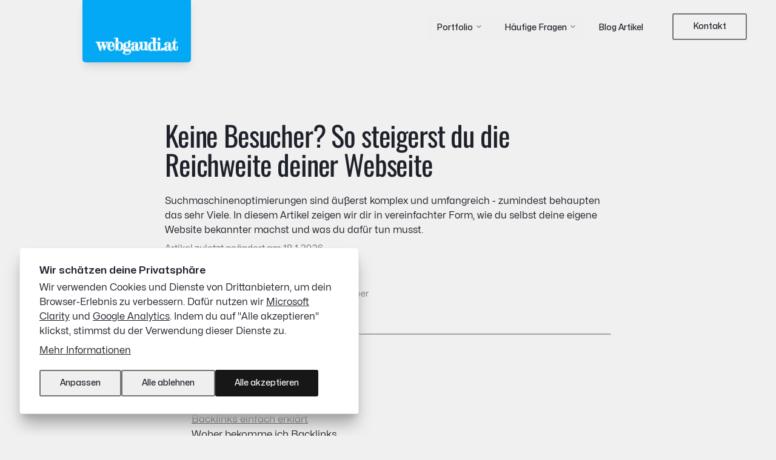

--- FILE ---
content_type: text/html; charset=utf-8
request_url: https://webgaudi.at/blog/website-reichweite-steigern/
body_size: 43469
content:
<!DOCTYPE html><html lang="de"> <head><meta charset="UTF-8"><link rel="mask-icon" href="/safari-pinned-tab.svg" color="#03a9f4"><title>Keine Besucher? So steigerst du die Reichweite deiner Webseite | webgaudi.at</title><link rel="canonical" href="https://webgaudi.at/blog/website-reichweite-steigern/"><meta name="description" content="Wie du selbst die Sichtbarkeit deiner Webseite im Internet erhöhst - ohne teure Agenturen zu beauftragen."><meta name="robots" content="index, follow"><meta property="og:title" content="Keine Besucher? So steigerst du die Reichweite deiner Webseite | webgaudi.at"><meta property="og:type" content="website"><meta property="og:image" content="https://webgaudi.at/preview.png"><meta property="og:url" content="https://webgaudi.at/"><meta property="og:description" content="Wie du selbst die Sichtbarkeit deiner Webseite im Internet erhöhst - ohne teure Agenturen zu beauftragen."><meta property="og:locale" content="de_AT"><meta property="article:published_time" content="2026-01-18T00:00:00.000Z"><meta property="article:modified_time" content="2026-01-18T13:50:54.139Z"><meta name="twitter:card" content="summary_large_image"><meta name="twitter:site" content="https://webgaudi.at/"><meta name="twitter:title" content="Keine Besucher? So steigerst du die Reichweite deiner Webseite | webgaudi.at"><meta name="twitter:image" content="https://webgaudi.at/preview.png"><meta name="twitter:description" content="Wie du selbst die Sichtbarkeit deiner Webseite im Internet erhöhst - ohne teure Agenturen zu beauftragen."><link rel="sitemap" href="/sitemap-index.xml"><link rel="icon" type="image/png" href="/favicon-96x96.png" sizes="96x96"><link rel="icon" type="image/svg+xml" href="/favicon.svg"><link rel="shortcut icon" href="/favicon.ico"><link rel="apple-touch-icon" href="/apple-touch-icon.png" sizes="180x180"><link rel="manifest" href="/site.webmanifest"><meta name="viewport" content="width=device-width,initial-scale=1"><meta name="apple-mobile-web-app-title" content="webgaudi.at"><meta name="theme-color" content="#F0F0F0"><meta name="image" content="https://webgaudi.at/preview.png"><meta content="2026-01-18T13:50:54.139Z" http-equiv="last-modified"><meta name="modified" content="2026-01-18T13:50:54.139Z"><meta name="date" content="2026-01-18T00:00:00.000Z"><script src="/js/bowser.min.js" defer></script><script defer>
    if (!navigator.userAgent.includes("Gaudeo Testsuite") && !window.location.search.includes("GaudeoTestsuite")) {
        const vercelAnalytics = document.createElement('script');
        vercelAnalytics.type = "text/javascript";
        vercelAnalytics.defer = "true";
        vercelAnalytics.src = "/_vercel/insights/script.js";
        document.head.appendChild(vercelAnalytics);

        window.va = window.va || function () {
            (window.vaq = window.vaq || []).push(arguments);
        };

        window.addEventListener('DOMContentLoaded', () => setTimeout(() => {
            [...document.querySelectorAll('[data-va-event]')].forEach(element => {
                element.addEventListener('click', () => vaEvent(element.getAttribute('data-va-event'), element.getAttribute('data-va-target'), element.getAttribute('data-va-location'), 'click'));
                element.addEventListener('copy', () => vaEvent(element.getAttribute('data-va-event'), element.getAttribute('data-va-target'), element.getAttribute('data-va-location'), 'copy'));
                if (element.getAttribute('data-va-hover') === 'true') element.addEventListener('mouseover', () => vaEvent(element.getAttribute('data-va-event'), element.getAttribute('data-va-target'), element.getAttribute('data-va-location'), 'hover'));
            });

            const info = window.bowser.getParser(window.navigator.userAgent).getResult();
            va('event', {name: 'OS', data: {browser: info.browser.name, browserVersion: info.browser.version, os: info.os.name, osVersion: info.os.version}});
        }, 1250));

        function vaEvent(event, target, location, type) {
            window.va = window.va || function () {
                (window.vaq = window.vaq || []).push(arguments)
            };
            va('event', {name: event, data: {target, location, type}});

            if(event === 'Contact') {
                fetch("/api/log", {
                    method: "POST",
                    headers: {
                        "Accept": "application/json",
                        "Content-Type": "application/json"
                    },
                    body: JSON.stringify({
                        channel: target,
                        event: type,
                    })
                }).then();
            }

            return true;
        }
    }
</script><script>
    // This prevents the nav and other animations to flicker on page load
    setTimeout(function () {
        document.querySelector(".preload")?.classList?.remove("preload");
    }, 500);
</script><link rel="stylesheet" href="/_astro/_slug_.DMApA7Rp.css"></head> <body itemscope itemtype="https://schema.org/BlogPosting"> <input type="checkbox" id="customize-consent-toggle" class="hidden peer" style="display: none"> <label for="customize-consent-toggle" class="fixed inset-0 bg-black bg-opacity-50 hidden peer-checked:block z-40" style="display: none"></label> <div id="consent-modal" style="display: none" class="!z-[9999] !hidden fixed bottom-2 md:bottom-9 left-2 md:left-8 max-md:right-2 border border-neutral-400/70 md:border-neutral-200/75 md:max-w-[560px] px-5 md:px-8 py-6 rounded shadow-lg md:shadow-xl !shadow-neutral-400 peer-checked:hidden bg-white"> <div class="font-semibold text-[1.08rem]"> <p>Wir schätzen deine Privatsphäre</p> </div> <div class="mt-1 leading-normal"> <p>Wir verwenden Cookies und Dienste von Drittanbietern, um dein Browser-Erlebnis zu verbessern. Dafür nutzen wir <a href="https://www.microsoft.com/de-de/privacy/privacystatement" rel="noopener" class="underline underline-offset-2" target="_blank">Microsoft Clarity</a> und <a href="https://policies.google.com/privacy?hl=de" rel="noopener" class="underline underline-offset-2" target="_blank">Google Analytics</a>. Indem du auf "Alle akzeptieren" klickst, stimmst du der Verwendung dieser Dienste zu.</p> </div> <div class="!mt-2"> <a class="edit-cookie-preferences underline underline-offset-2 cursor-pointer" tabindex="0" aria-label="Zeigt mehr Informationen über die verarbeiteten Cookies"> Mehr Informationen </a> </div> <div class="mt-5 mb-1 flex max-md:flex-col-reverse gap-2"> <button id="customize-consent" type="button" class="inline-flex items-center justify-center whitespace-nowrap rounded-[3px] text-sm font-[500] ring-offset-white transition-colors focus:outline-offset-4 disabled:pointer-events-none disabled:opacity-50 duration-300 !no-underline max-sm:w-full border-2 border-neutral-500 hover:bg-neutral-200/40 hover:text-neutral-900 h-11 px-8 max-md:w-full !mt-0" data-va-event="Cookies" data-va-target="Customize" data-va-location="Cookie Banner" aria-label="Das Menu öffnen, um selbst zu entscheiden, welche Cookies und Dienste aktiviert werden sollen">Anpassen</button> <button id="consent-reject-all" type="button" class="inline-flex items-center justify-center whitespace-nowrap rounded-[3px] text-sm font-[500] ring-offset-white transition-colors focus:outline-offset-4 disabled:pointer-events-none disabled:opacity-50 duration-300 !no-underline max-sm:w-full border-2 border-neutral-500 hover:bg-neutral-200/40 hover:text-neutral-900 h-11 px-8 max-md:w-full !mt-0" data-va-event="Cookies" data-va-target="Reject" data-va-location="Cookie Banner" aria-label="Alle Cookies und Dienste auf dieser Website ablehnen">Alle ablehnen</button> <button id="consent-accept-all" type="button" class="inline-flex items-center justify-center whitespace-nowrap rounded-[3px] text-sm font-[500] ring-offset-white transition-colors focus:outline-offset-4 disabled:pointer-events-none disabled:opacity-50 duration-300 !no-underline max-sm:w-full bg-neutral-900 text-neutral-50 hover:bg-neutral-900/90 h-11 px-8 max-md:w-full !mt-0" data-va-event="Cookies" data-va-target="Accept" data-va-location="Cookie Banner" aria-label="Alle Cookies und Dienste auf dieser Website akzeptieren">Alle akzeptieren</button> </div> </div> <div id="consent-drawer" style="display: none" class="fixed inset-y-0 left-0 w-[500px] max-w-full transform translate-x-[-125%] transition-transform duration-300 peer-checked:!translate-x-0 z-[500] shadow-lg md:shadow-xl !border-neutral-500 flex flex-col bg-white"> <div class="flex gap-3 px-6 pt-6 md:pt-8"> <div class="flex-grow"> <p class="mb-2.5 text-[1.08rem] font-semibold">Einwilligungspräferenzen anpassen</p> </div> <label for="customize-consent-toggle" class="-mt-2 p-3 cursor-pointer"> <svg style="width: 1rem; height: 1rem" viewBox="0 0 22 22" version="1.1" xmlns="http://www.w3.org/2000/svg"> <g id="icons" stroke="none" stroke-width="1" fill="none" fill-rule="evenodd"> <g id="ui-gambling-website-lined-icnos-casinoshunter" transform="translate(-869.000000, -159.000000)" fill="currentColor" fill-rule="nonzero"> <g id="square-filled" transform="translate(50.000000, 120.000000)"> <path d="M820.716328,39.2890737 L830,48.573 L839.283672,39.2890737 C839.644156,38.9285898 840.211387,38.9008602 840.603678,39.2058851 L840.710926,39.3021143 C841.101451,39.6926386 841.101451,40.3258036 840.710926,40.7163279 L831.427,50 L840.710926,59.2836721 C841.07141,59.6441561 841.09914,60.2113872 840.794115,60.6036784 L840.697886,60.7109263 C840.307361,61.1014506 839.674196,61.1014506 839.283672,60.7109263 L830,51.427 L820.716328,60.7109263 C820.355844,61.0714102 819.788613,61.0991398 819.396322,60.7941149 L819.289074,60.6978857 C818.898549,60.3073614 818.898549,59.6741964 819.289074,59.2836721 L828.573,50 L819.289074,40.7163279 C818.92859,40.3558439 818.90086,39.7886128 819.205885,39.3963216 L819.302114,39.2890737 C819.692639,38.8985494 820.325804,38.8985494 820.716328,39.2890737 Z M819.996181,40.0092211 L829.987233,50 L819.996181,59.9907789 L820.009221,60.0038195 L830,50.0127671 L839.990779,60.0038195 L840.003819,59.9907789 L830.012767,50 L840.003819,40.0092211 L839.990779,39.9961805 L830,49.9872329 L820.009221,39.9961805 L819.996181,40.0092211 Z" id="cancel"></path> </g> </g> </g> </svg> </label> </div> <div class="sm:pt-4 px-6 leading-normal flex-1 overflow-y-auto" style="-webkit-overflow-scrolling: touch;"> <div> <div> <p>Wir verwenden Cookies, um dir eine effiziente Navigation zu ermöglichen und bestimmte Funktionen auszuführen. Detaillierte Informationen zu allen Cookies und Diensten findest du in der detailierten Auflistung unten.</p> <p class="mt-3">Diese Cookies werden ausschließlich mit deiner vorherigen Zustimmung in deinem Browser gespeichert.</p> </div> </div> <label class="cursor-pointer" tabindex="0"> <input type="checkbox" value="" class="sr-only peer" data-va-event="Collapse"> <div class="transition-all overflow-hidden max-h-0 peer-checked:max-h-screen ease-in-out duration-1000 cursor-default mb-3">  <div class="mt-3"> <div> <p>Dabei kannst du wählen, welche dieser Dienste und Cookies du aktivieren oder deaktivieren möchtest. Nutze dafür den Umschalter des zugehörigen Dienstes und bestätige deine Auswahl, indem du auf "Präferenzen speichern" klickst.</p> </div> </div>  </div> <span class="peer-checked:hidden peer-checked:font-normal transition-all duration-300 delay-100 underline underline-offset-2">Mehr anzeigen</span> <span class="hidden peer-checked:inline peer-checked:font-normal transition-all duration-300 delay-100 underline underline-offset-2">Weniger anzeigen</span> <svg class="ml-1 -mt-0.5 h-6 w-6 peer-checked:rotate-180 inline transition-all duration-300" viewBox="0 0 20 20" xmlns="http://www.w3.org/2000/svg" fill="none"> <path stroke="currentColor" stroke-linecap="round" stroke-linejoin="round" stroke-width="2" d="M4 7l6 6 6-6"></path> </svg> </label> <div class="mt-8"> <div class="flex gap-6"> <p class="mt-0 mb-2 text-[1.08rem] font-semibold">Technisch notwendige Cookies</p> <span class="text-green-600 font-semibold mt-[0.5px]">Immer aktiv</span> </div> <p> Notwendige Cookies sind erforderlich, um die grundlegenden Funktionen dieser Website zu ermöglichen. Diese Cookies speichern keine persönlich identifizierbaren Daten. </p> </div> <div class="mt-8"> <div class="flex gap-6"> <p class="mt-0 mb-2 text-[1.08rem] font-semibold">Microsoft Clarity</p> <div class="-mt-0.5"> <label for="microsoft-clarity-cookie-toggle" class="flex items-center cursor-pointer" data-va-event="Cookies" data-va-target="microsoft-clarity Switch" data-va-location="Cookie Menu" aria-label="Die Cookies und Diensten für Microsoft Clarity aktivieren oder deaktivieren."> <div class="relative"> <input id="microsoft-clarity-cookie-toggle" type="checkbox" class="sr-only peer cookie-group-toggle" data-value="microsoft-clarity"> <div class="w-12 h-7 bg-gray-400 rounded-full peer-focus:outline-none peer-focus:ring  peer-checked:bg-green-600 transition duration-300"></div> <div class="absolute top-1 left-1 w-5 h-5 bg-white rounded-full transition-transform duration-300 transform peer-checked:translate-x-full"></div> </div> <span class="ml-3"></span> </label> </div> </div> <div class="mt-3"> <div> <p>Wir möchten unsere Website und unser Auftreten verbessern, indem wir Microsoft Clarity einsetzen, um zu sehen, wie du unsere Website nutzt. Mit der Zustimmung erklärst du dich damit einverstanden, dass wir und Microsoft diese Daten erfassen, speichern und zu diesem Zweck verwenden. Weitere Informationen dazu findest du in unserer <a href="/datenschutz/" class="underline underline-offset-2" aria-label="Wechselt zur Datenschutzerklärung">Datenschutzerklärung</a> sowie in der <a href="https://www.microsoft.com/de-de/privacy/privacystatement" rel="noopener" class="underline underline-offset-2" target="_blank" aria-label="Öffnet die Datenschutzerklärung von Microsoft (öffnet in einem neuen Tab)">Datenschutzerklärung von Microsoft</a>.</p> </div> </div> </div><div class="mt-8"> <div class="flex gap-6"> <p class="mt-0 mb-2 text-[1.08rem] font-semibold">Google Analytics</p> <div class="-mt-0.5"> <label for="google-analytics-cookie-toggle" class="flex items-center cursor-pointer" data-va-event="Cookies" data-va-target="google-analytics Switch" data-va-location="Cookie Menu" aria-label="Die Cookies und Diensten für Google Analytics aktivieren oder deaktivieren."> <div class="relative"> <input id="google-analytics-cookie-toggle" type="checkbox" class="sr-only peer cookie-group-toggle" data-value="google-analytics"> <div class="w-12 h-7 bg-gray-400 rounded-full peer-focus:outline-none peer-focus:ring  peer-checked:bg-green-600 transition duration-300"></div> <div class="absolute top-1 left-1 w-5 h-5 bg-white rounded-full transition-transform duration-300 transform peer-checked:translate-x-full"></div> </div> <span class="ml-3"></span> </label> </div> </div> <div class="mt-3"> <div> <p>Um unsere Website gezielt zu verbessern, setzen wir Google Analytics ein. So können wir nachvollziehen, wie unsere Inhalte genutzt werden, aus welchen Quellen der Besuch erfolgt und welche Zielgruppen wir erreichen. Mit deiner Zustimmung erklärst du dich damit einverstanden, dass wir und Google diese Daten zu Analysezwecken speichern und auswerten. Weitere Informationen findest du in unserer <a href="/datenschutz/" class="underline underline-offset-2" aria-label="Wechselt zur Datenschutzerklärung">Datenschutzerklärung</a> sowie in der <a href="https://policies.google.com/privacy?hl=de" rel="noopener" class="underline underline-offset-2" target="_blank" aria-label="Öffnet die Datenschutzerklärung von Google (öffnet in einem neuen Tab)">Datenschutzerklärung von Google</a>.</p> </div> </div> </div> <div class="mt-6"> <a href="/impressum/" class="underline underline-offset-2" data-va-event="Navigation" data-va-target="Privacy" data-va-location="Cookie Menu" aria-label="Öffnet die Seite Impressum"> Impressum </a> </div> <div class="mt-1 mb-4"> <a href="/datenschutz/" class="underline underline-offset-2" data-va-event="Navigation" data-va-target="Privacy" data-va-location="Cookie Menu" aria-label="Öffnet die Seite Datenschutzerklärung"> Datenschutzerklärung </a> </div> </div> <div class="px-4 pt-2 mt-2 pb-2 sm:pb-4 md:pb-6 lg:pb-8 shrink-0 bg-white"> <button id="consent-customize-accept-all" type="button" class="inline-flex items-center justify-center whitespace-nowrap rounded-[3px] text-sm font-[500] ring-offset-white transition-colors focus:outline-offset-4 disabled:pointer-events-none disabled:opacity-50 duration-300 !no-underline max-sm:w-full bg-neutral-900 text-neutral-50 hover:bg-neutral-900/90 h-11 px-8 !w-full !mt-0" data-va-event="Cookies" data-va-target="Accept" data-va-location="Cookie Menu" aria-label="Alle Cookies und Dienste auf dieser Website akzeptieren">Alle akzeptieren</button> <button id="consent-customize-save" type="button" class="inline-flex items-center justify-center whitespace-nowrap rounded-[3px] text-sm font-[500] ring-offset-white transition-colors focus:outline-offset-4 disabled:pointer-events-none disabled:opacity-50 duration-300 !no-underline max-sm:w-full border-2 border-neutral-500 hover:bg-neutral-200/40 hover:text-neutral-900 h-11 px-8 !w-full !mt-2" data-va-event="Cookies" data-va-target="Save" data-va-location="Cookie Menu" aria-label="Die ausgewählten Cookies und Dienste speichern">Präferenzen speichern</button> <button id="consent-customize-reject-all" type="button" class="inline-flex items-center justify-center whitespace-nowrap rounded-[3px] text-sm font-[500] ring-offset-white transition-colors focus:outline-offset-4 disabled:pointer-events-none disabled:opacity-50 duration-300 !no-underline max-sm:w-full border-2 border-neutral-500 hover:bg-neutral-200/40 hover:text-neutral-900 h-11 px-8 !w-full !mt-2" data-va-event="Cookies" data-va-target="Reject" data-va-location="Cookie Menu" aria-label="Alle Cookies und Dienste auf dieser Website ablehnen">Alle ablehnen</button> </div> </div> <script>(function(){const version = "1.0";
const hidden = undefined;
const CLASSNAME_CHANGE_COOKIE_PREFERENCES = "edit-cookie-preferences";
const cookies = [{"id":"microsoft-clarity","scripts":[{"mountEvent":"mount-microsoft-clarity-event","unmountEvent":"unmount-microsoft-clarity-event"}]},{"id":"google-analytics","scripts":[{"url":{"id":"ga-script","url":"https://www.googletagmanager.com/gtag/js?id=GT-NGK54VMM"},"mountEvent":"mount-google-analytics-event","unmountEvent":"unmount-google-analytics-event"}]}];

    window.gdprUtils = {
        getGdprCookie: () => {
            const parts = ("; " + document.cookie).split(`; gdpr-consent-${version}=`);
            if (parts.length == 2) {
                const content = parts.pop()?.split(";").shift();
                if(content) return content.split(",");
                else return []
            }
            else return undefined;
        },

        saveGdprCookie: (selectedIds) => {
            const expireDate = new Date();
            expireDate.setTime(expireDate.getTime() + (30 * 24 * 60 * 60 * 1000));
            document.cookie = `gdpr-consent-${version}=${selectedIds?.join(',')}; expires=${expireDate.toUTCString()}; path=/`;
        },

        deleteAllCookies: () => {
            document.cookie.split(';').forEach(cookie => {
                const eqPos = cookie.indexOf('=');
                const name = eqPos > -1 ? cookie.substring(0, eqPos) : cookie;
                document.cookie = `${name}=;expires=Thu, 01 Jan 1970 00:00:00 GMT`;
            });
        },

        isGdprCookieAccepted: (id) => {
            const cookie = window.gdprUtils.getGdprCookie();
            return cookie?.includes(id);
        },
    }

    const showConsentDrawer = () => {
        document.getElementById('consent-modal').style.display = '';
        document.getElementById('customize-consent-toggle')['checked'] = true;
        window.gdprUtils.getGdprCookie()?.forEach(c => document.querySelector(`.cookie-group-toggle[data-value="${c}"]`)['checked'] = true);
    }
    const showConsentBanner = () => {
        document.getElementById('consent-modal')?.classList.remove('!hidden');
        document.getElementById('consent-modal').style.display = '';
    }
    const hideConsentBannerAndDrawer = () => {
        document.getElementById('consent-modal')?.classList.add('!hidden');
        document.getElementById('customize-consent-toggle')['checked'] = false;
    }

    const applySelectedIds = async (newIds) => {
        const oldIds = window.gdprUtils.getGdprCookie();
        window.gdprUtils.saveGdprCookie(newIds);

        cookies.forEach(cookie => {
            document.querySelector(`.cookie-group-toggle[data-value="${cookie.id}"]`)['checked'] = newIds?.includes(cookie.id);
        });

        // unmount deselected cookies
        oldIds?.filter(oldId => !newIds.includes(oldId))?.forEach(oldId => {
            cookies.find(c => c.id === oldId)?.scripts?.forEach(async script => {
                try {
                    script?.unmountEvent && dispatchEvent(new CustomEvent(script.unmountEvent));
                } catch (e) {
                    console.error(e);
                }
                await new Promise((r) => setTimeout(r, 700))
                script?.url?.id && document.getElementById(script.url.id)?.remove();
            });
        })

        // reload page if at least one cookies was rejected which was accepted before
        if(oldIds?.some(oldId => !newIds?.includes(oldId))) {
            window.gdprUtils.deleteAllCookies();
            localStorage.clear();
            window.gdprUtils.saveGdprCookie(newIds);
            await new Promise((r) => setTimeout(r, 750))
            return window.location.reload(true);
        }

        newIds?.forEach(newId => {
            cookies.find(c => c.id === newId)?.scripts?.forEach(async script => {
                if(script?.url?.id && !document.getElementById(script.url.id)) {
                    const scriptElement = document.createElement('script');
                    scriptElement.id = script.url.id;
                    scriptElement.type = "text/javascript";
                    scriptElement.src = script.url.url;
                    document.head.appendChild(scriptElement);
                }
                await new Promise((r) => setTimeout(r, 750))
                try {
                    script?.mountEvent && window.dispatchEvent(new CustomEvent(script.mountEvent));
                } catch (e) {
                    console.error(e);
                }
            });
        });
    }

    window.addEventListener('DOMContentLoaded', () => {
        const currentIds = window.gdprUtils.getGdprCookie();
        if(currentIds === undefined && !hidden) showConsentBanner();
        else applySelectedIds(currentIds).then();

        document.querySelectorAll('#consent-accept-all, #consent-customize-accept-all').forEach(button => {
            button.addEventListener('click', () => {
                const ids = [...document.querySelectorAll('.cookie-group-toggle')]
                    .map(toggle => toggle.getAttribute('data-value'));
                applySelectedIds(ids).then();
                hideConsentBannerAndDrawer();
            });
        });

        document.querySelectorAll('#consent-reject-all, #consent-customize-reject-all').forEach(button => {
            button.addEventListener('click', () => {
                applySelectedIds([]).then();
                hideConsentBannerAndDrawer();
            });
        });

        document.getElementById('consent-customize-save')?.addEventListener('click', () => {
            const ids = [...document.querySelectorAll('.cookie-group-toggle')]
                .filter(toggle => toggle['checked'])
                .map(toggle => toggle.getAttribute('data-value'));
            applySelectedIds(ids).then();
            hideConsentBannerAndDrawer();
        });

        document.querySelectorAll(`.${CLASSNAME_CHANGE_COOKIE_PREFERENCES}, #customize-consent`).forEach(button => {
            button.addEventListener('click', () => {
                showConsentDrawer();
            });
        });

        setTimeout(() => document.querySelectorAll('#consent-modal, #consent-drawer').forEach(x => x.style.display = ''), 800);
    });

})();</script> <script>
	window.addEventListener('mount-microsoft-clarity-event', () => {
		(function(c,l,a,r,i,t,y){
			c[a]=c[a]||function(){(c[a].q=c[a].q||[]).push(arguments)};
			t=l.createElement(r);t.async=1;t.src="https://www.clarity.ms/tag/"+i;
			y=l.getElementsByTagName(r)[0];y.parentNode.insertBefore(t,y);
		})(window, document, "clarity", "script", "ut4nmnayxp");
	});

	window.addEventListener('unmount-microsoft-clarity-event', () => {
		clarity?.("consent", false);
	});

	window.addEventListener('mount-google-analytics-event', () => {
		window.dataLayer = window.dataLayer || [];
		window.gtag = function gtag(){dataLayer.push(arguments);}
		gtag('js', new Date());
		gtag('config', 'GT-NGK54VMM');
	});

	window.addEventListener('unmount-google-analytics-event', () => {
		window.dataLayer = window.dataLayer || [];
        window.gtag = function gtag(){dataLayer.push(arguments);}
		gtag('consent', 'update', {
			analytics_storage: 'denied',
			ad_storage: 'denied',
			ad_user_data: 'denied',
			ad_personalization: 'denied'
		});
	});
</script> <header class="m-0 pt-5 px-6"> <nav class="flex align-middle justify-between max-w-7xl mx-auto"> <a href="/" aria-label="Zur Startseite" data-va-event="Navigation" data-va-target="Home" data-va-location="Navbar" class="cursor-pointer"> <div class="logo-container bg-primary hover:bg-[#13ACF3FF] cursor-pointer -ml-7 sm:ml-10 lg:ml-20 xl:ml-28 -mt-3 sm:-mt-6 pl-7 pr-6 sm:px-[21px] pt-4 sm:pt-[28px] md:pt-[35px] lg:pt-[65px] pb-3 max-sm:rounded-r-[5px] sm:rounded-b-[5px] shadow-lg hover:shadow-xl transition-all duration-300"> <picture> <source srcset="/_astro/webgaudi-logo-transparent.Btf3YJGT_1gGJos.avif 250w, /_astro/webgaudi-logo-transparent.Btf3YJGT_1ssMiL.avif 400w, /_astro/webgaudi-logo-transparent.Btf3YJGT_cyRLg.avif 640w, /_astro/webgaudi-logo-transparent.Btf3YJGT_2erugH.avif 768w, /_astro/webgaudi-logo-transparent.Btf3YJGT_Z251KLn.avif 1127w" type="image/avif"><source srcset="/_astro/webgaudi-logo-transparent.Btf3YJGT_ZldOu4.webp 250w, /_astro/webgaudi-logo-transparent.Btf3YJGT_Z9rLzK.webp 400w, /_astro/webgaudi-logo-transparent.Btf3YJGT_LNAfl.webp 640w, /_astro/webgaudi-logo-transparent.Btf3YJGT_Z2guV49.webp 768w, /_astro/webgaudi-logo-transparent.Btf3YJGT_yPSxm.webp 1127w" type="image/webp"><source srcset="/_astro/webgaudi-logo-transparent.Btf3YJGT_2il02c.png 250w, /_astro/webgaudi-logo-transparent.Btf3YJGT_2u72Vv.png 400w, /_astro/webgaudi-logo-transparent.Btf3YJGT_1wjWxw.png 640w, /_astro/webgaudi-logo-transparent.Btf3YJGT_Z1vYyKX.png 768w, /_astro/webgaudi-logo-transparent.Btf3YJGT_Z1IcuiI.png 1127w" type="image/png">  <img src="/_astro/webgaudi-logo-transparent.Btf3YJGT_Z1IcuiI.png" srcset="/_astro/webgaudi-logo-transparent.Btf3YJGT_2il02c.png 250w, /_astro/webgaudi-logo-transparent.Btf3YJGT_2u72Vv.png 400w, /_astro/webgaudi-logo-transparent.Btf3YJGT_1wjWxw.png 640w, /_astro/webgaudi-logo-transparent.Btf3YJGT_Z1vYyKX.png 768w, /_astro/webgaudi-logo-transparent.Btf3YJGT_Z1IcuiI.png 1127w" itemprop="logo" alt="Ein Logo mit der weißen Schrift webgaudi.at auf hellblauem Hintergrund" title="webgaudi.at" loading="lazy" decoding="async" fetchpriority="auto" width="1127" height="243" class="w-[110px] sm:w-[118px] md:w-[137px]"> </picture> </div> </a> <div class="flex mr-6 mt-1.5 max-lg:hidden"> <div class="mr-8"> <astro-island uid="2mQXm3" prefix="r18" component-url="/_astro/NavBarMenu.BTSI_D6s.js" component-export="default" renderer-url="/_astro/client.CL7ToQLS.js" props="{&quot;nav&quot;:[0,&quot;blog&quot;]}" ssr client="load" opts="{&quot;name&quot;:&quot;NavBarMenu&quot;,&quot;value&quot;:true}" await-children><nav aria-label="Main" data-orientation="horizontal" dir="ltr" class="relative z-10 flex max-w-max flex-1 items-center justify-center z-50"><div style="position:relative"><ul data-orientation="horizontal" class="group flex flex-1 list-none items-center justify-center space-x-1" dir="ltr"><li><button id="radix-:r18R0:-trigger-radix-:r18Rb:" data-state="closed" aria-expanded="false" aria-controls="radix-:r18R0:-content-radix-:r18Rb:" class="group inline-flex h-10 w-max items-center justify-center rounded-md px-4 py-2 text-sm font-medium transition-colors hover:bg-neutral-200 hover:text-neutral-900 disabled:pointer-events-none disabled:opacity-50 data-[active]:bg-neutral-200/80 data-[state=open]:bg-neutral-200/80 group" data-radix-collection-item="">Portfolio<svg xmlns="http://www.w3.org/2000/svg" width="24" height="24" viewBox="0 0 24 24" fill="none" stroke="currentColor" stroke-width="2" stroke-linecap="round" stroke-linejoin="round" class="lucide lucide-chevron-down relative -top-0.5 ml-1 h-3 w-3 transition duration-200 group-data-[state=open]:rotate-180" aria-hidden="true"><path d="m6 9 6 6 6-6"></path></svg></button></li><li><button id="radix-:r18R0:-trigger-radix-:r18Rj:" data-state="closed" aria-expanded="false" aria-controls="radix-:r18R0:-content-radix-:r18Rj:" class="group inline-flex h-10 w-max items-center justify-center rounded-md px-4 py-2 text-sm font-medium transition-colors hover:bg-neutral-200 hover:text-neutral-900 disabled:pointer-events-none disabled:opacity-50 data-[active]:bg-neutral-200/80 data-[state=open]:bg-neutral-200/80 group" data-radix-collection-item="">Häufige Fragen<svg xmlns="http://www.w3.org/2000/svg" width="24" height="24" viewBox="0 0 24 24" fill="none" stroke="currentColor" stroke-width="2" stroke-linecap="round" stroke-linejoin="round" class="lucide lucide-chevron-down relative -top-0.5 ml-1 h-3 w-3 transition duration-200 group-data-[state=open]:rotate-180" aria-hidden="true"><path d="m6 9 6 6 6-6"></path></svg></button></li><li><a href="/#blog" data-va-event="Navigation" data-va-target="Blog" data-va-location="Navbar"><a class="group inline-flex h-10 w-max items-center justify-center rounded-md px-4 py-2 text-sm font-medium transition-colors hover:bg-neutral-200 hover:text-neutral-900 disabled:pointer-events-none disabled:opacity-50 data-[active]:bg-neutral-200/80 data-[state=open]:bg-neutral-200/80" data-radix-collection-item="">Blog Artikel</a></a></li></ul></div><div class="absolute left-0 top-full flex justify-center"></div></nav><!--astro:end--></astro-island> </div> <div class="-mt-1"> <a href="/#contact" class="inline-flex items-center justify-center whitespace-nowrap rounded-[3px] text-sm font-[500] ring-offset-white transition-colors focus:outline-offset-4 disabled:pointer-events-none disabled:opacity-50 duration-300 !no-underline max-sm:w-full border-2 border-neutral-500 hover:bg-neutral-200/40 hover:text-neutral-900 h-11 px-8" data-va-event="Navigation" data-va-target="Contact" data-va-location="Navbar">
Kontakt
</a> </div> </div> <div class="burger z-[350] absolute top-6 md:top-9 right-6 md:right-8 p-2 cursor-pointer lg:hidden" data-va-event="Navigation" data-va-target="Toggle Burger Menu" data-va-location="Navbar"> <span class="z-[350] relative block w-[25px] h-[2px] bg-neutral-600 before:absolute before:bg-neutral-600 before:content-[''] before:w-[25px] before:h-[2px] before:transition-all before:duration-500 before:top-[-8px] after:absolute after:bg-neutral-600 after:content-[''] after:w-[25px] after:h-[2px] after:transition-all after:duration-500 after:top-[8px]"></span> </div> </nav> </header> <div id="burger-menu" class="bg-primary text-right text-neutral-100 fixed z-[300] top-0 right-0 h-full w-full overflow-y-auto pt-24 pb-12 px-5"> <div class="-mt-4"> <a href="/" class="font-fredericka text-[1.9rem] font-semibold" aria-label="Zur Startseite" data-va-event="Navigation" data-va-target="Home" data-va-location="Burger Menu">webgaudi.at</a> </div> <ul class="mt-8 main uppercase text-[1.8rem] font-[200] tracking-wider"> <li><a class="nav-item" href="/#performance&quot;" data-va-event="Navigation" data-va-target="Performance" data-va-location="Burger Menu">Performance</a></li> <li><a class="nav-item" href="/#optimization" data-va-event="Navigation" data-va-target="Optimization" data-va-location="Burger Menu">Optimierungen</a></li> <li><a class="nav-item" href="/#portfolio" data-va-event="Navigation" data-va-target="Portfolio" data-va-location="Burger Menu">Portfolio</a></li> <li><a class="nav-item" href="/#blog" data-va-event="Navigation" data-va-target="Blog" data-va-location="Burger Menu">Blog</a></li> <li><a class="nav-item" href="/#faq" data-va-event="Navigation" data-va-target="FAQs" data-va-location="Burger Menu">Häufige Fragen</a></li> <li><a class="nav-item" href="/#contact" data-va-event="Navigation" data-va-target="Contact" data-va-location="Burger Menu">Kontakt</a></li> </ul> <p class="about max-w-[350px] ml-auto mt-10 text-lg opacity-0 pr-0.5">Bei Fragen stehen wir dir jederzeit gerne zur Verfügung.</p> <div class="social mt-4 pb-10 pr-1 relative opacity-0 after:content-[''] after:w-[230px] after:h-[2px] after:bg-neutral-200 after:absolute after:bottom-0 after:right-1" itemscope itemtype="https://schema.org/Person"> <div class="min-[500px]:hidden mt-6"> <a href="tel:+436601579057" class="inline-flex items-center justify-center whitespace-nowrap rounded-[3px] text-sm font-[500] ring-offset-white transition-colors focus:outline-offset-4 disabled:pointer-events-none disabled:opacity-50 duration-300 !no-underline max-sm:w-full border-2 border-neutral-100 hover:bg-neutral-200/20 text-neutral-100 hover:text-neutral-100 h-12 px-8 text-lg pt-0.5" data-va-event="Contact" data-va-target="Phone" data-va-location="Burger Menu" aria-label="Anruf starten"> <div class="flex gap-3"> <svg class="h-6 w-6 -mt-1" viewBox="0 0 24 24" fill="none" xmlns="http://www.w3.org/2000/svg"> <path d="M3 5.5C3 14.0604 9.93959 21 18.5 21C18.8862 21 19.2691 20.9859 19.6483 20.9581C20.0834 20.9262 20.3009 20.9103 20.499 20.7963C20.663 20.7019 20.8185 20.5345 20.9007 20.364C21 20.1582 21 19.9181 21 19.438V16.6207C21 16.2169 21 16.015 20.9335 15.842C20.8749 15.6891 20.7795 15.553 20.6559 15.4456C20.516 15.324 20.3262 15.255 19.9468 15.117L16.74 13.9509C16.2985 13.7904 16.0777 13.7101 15.8683 13.7237C15.6836 13.7357 15.5059 13.7988 15.3549 13.9058C15.1837 14.0271 15.0629 14.2285 14.8212 14.6314L14 16C11.3501 14.7999 9.2019 12.6489 8 10L9.36863 9.17882C9.77145 8.93713 9.97286 8.81628 10.0942 8.64506C10.2012 8.49408 10.2643 8.31637 10.2763 8.1317C10.2899 7.92227 10.2096 7.70153 10.0491 7.26005L8.88299 4.05321C8.745 3.67376 8.67601 3.48403 8.55442 3.3441C8.44701 3.22049 8.31089 3.12515 8.15802 3.06645C7.98496 3 7.78308 3 7.37932 3H4.56201C4.08188 3 3.84181 3 3.63598 3.09925C3.4655 3.18146 3.29814 3.33701 3.2037 3.50103C3.08968 3.69907 3.07375 3.91662 3.04189 4.35173C3.01413 4.73086 3 5.11378 3 5.5Z" stroke="currentColor" stroke-width="2" stroke-linecap="round" stroke-linejoin="round"></path> </svg> <p class="mt-[-2px]">Anrufen</p> </div> </a> <a href="mailto:rene@webgaudi.at" class="inline-flex items-center justify-center whitespace-nowrap rounded-[3px] text-sm font-[500] ring-offset-white transition-colors focus:outline-offset-4 disabled:pointer-events-none disabled:opacity-50 duration-300 !no-underline max-sm:w-full border-2 border-neutral-100 hover:bg-neutral-200/20 text-neutral-100 hover:text-neutral-100 h-12 px-8 text-lg pt-0.5 mt-2.5" data-va-event="Contact" data-va-target="Mail" data-va-location="Burger Menu" aria-label="E-Mail senden"> <div class="flex gap-3"> <svg class="h-6 w-6 -mt-0.5" viewBox="0 0 24 24" fill="none" xmlns="http://www.w3.org/2000/svg"> <path fill-rule="evenodd" clip-rule="evenodd" d="M20 4C21.6569 4 23 5.34315 23 7V17C23 18.6569 21.6569 20 20 20H4C2.34315 20 1 18.6569 1 17V7C1 5.34315 2.34315 4 4 4H20ZM19.2529 6H4.74718L11.3804 11.2367C11.7437 11.5236 12.2563 11.5236 12.6197 11.2367L19.2529 6ZM3 7.1688V17C3 17.5523 3.44772 18 4 18H20C20.5523 18 21 17.5523 21 17V7.16882L13.8589 12.8065C12.769 13.667 11.231 13.667 10.1411 12.8065L3 7.1688Z" fill="currentColor"></path> </svg> <p>E-Mail senden</p> </div> </a> </div> <div class="max-[499px]:hidden"> <a href="tel:+436601579057" class="flex cursor-pointer w-fit ml-auto" data-va-event="Contact" data-va-target="Phone" data-va-location="Burger Menu" aria-label="Anruf starten"> <p class="pt-6 pr-1 text-xl cursor-pointer" itemprop="telephone">0660 / 1579057</p> <svg class="h-16 w-16 mt-1 text-neutral-200" xmlns="http://www.w3.org/2000/svg" viewBox="0 0 192 192" role="none" fill="currentColor"> <line x1="96" y1="164.44" x2="96" y2="164.44" style="fill:none;stroke:currentColor;stroke-linecap:round;stroke-linejoin:round;stroke-width:7px" fill="currentColor"></line> <path d="M144,170.46a10,10,0,0,1-10,10H58a10,10,0,0,1-10-10V21.54a10,10,0,0,1,10-10h76a10,10,0,0,1,10,10Z" style="fill:none;stroke:currentColor;stroke-linecap:round;stroke-linejoin:round;stroke-width:7px" fill="currentColor"></path> <line x1="109" y1="26.44" x2="83" y2="26.44" style="fill:none;stroke:currentColor;stroke-linecap:round;stroke-linejoin:round;stroke-width:7px" fill="currentColor"></line> </svg> </a> <a href="mailto:rene@webgaudi.at" class="flex cursor-pointer w-fit ml-auto mt-2" data-va-event="Contact" data-va-target="Mail" data-va-location="Burger Menu" aria-label="E-Mail senden"> <p class="pt-6 pr-3.5 text-[1.25rem] cursor-pointer" itemprop="email">rene@webgaudi.at</p> <svg class="h-16 w-16 -mr-1.5 text-neutral-200" xmlns="http://www.w3.org/2000/svg" viewBox="0 0 192 192" role="none" fill="currentColor"> <path d="M119.3,87.05l-37.75,29a9.09,9.09,0,0,1-11.1,0L14,72.67" style="fill:none;stroke:currentColor;stroke-linecap:round;stroke-linejoin:round;stroke-width:7.00px" fill="currentColor"></path> <path d="M140.72,101.6v44.81a10,10,0,0,1-10,10H21.28a10,10,0,0,1-10-10V79.74a10,10,0,0,1,10-10h92.66" style="fill:none;stroke:currentColor;stroke-linecap:round;stroke-linejoin:round;stroke-width:7.00px" fill="currentColor"></path> <ellipse cx="147.23" cy="71.28" rx="12.93" ry="15.18" style="fill:none;stroke:currentColor;stroke-linecap:round;stroke-linejoin:round;stroke-width:7.00px" fill="currentColor"></ellipse> <path d="M160.3,53.65v25a9.42,9.42,0,0,0,10.09,9.4h0a9.33,9.33,0,0,0,8-5.68,32.55,32.55,0,0,0,2.1-11.23c.73-19.19-14.34-35.68-33.55-35.51a33.29,33.29,0,0,0,.31,66.57" style="fill:none;stroke:currentColor;stroke-linecap:round;stroke-linejoin:round;stroke-width:7.00px" fill="currentColor"></path> </svg> </a> </div> </div> <ul class="sub mt-5 pr-1 opacity-0 list-none"> <li><a class="nav-item" href="/datenschutz/" data-va-event="Navigation" data-va-target="Privacy" data-va-location="Burger Menu">Datenschutzerklärung</a></li> <li><a class="nav-item" href="/impressum/" data-va-event="Navigation" data-va-target="Imprint" data-va-location="Burger Menu">Impressum</a></li> <li class="mt-3 text-[0.95rem]">&copy; 2026 webgaudi.at</li> </ul> </div> <div class="overlay fixed top-0 left-0 z-[200] w-full h-full"></div> <script defer>
	document.getElementsByClassName('burger')[0].addEventListener("click", () => {
		document.getElementsByClassName('burger')[0].classList.toggle("clicked");
		document.getElementsByClassName('overlay')[0].classList.toggle("show");
		document.getElementById('burger-menu').classList.toggle("show");
		document.getElementsByTagName('body')[0].classList.toggle("overflow");
	});

	document.getElementsByClassName('overlay')[0].addEventListener("click", () => {
		document.getElementsByClassName('burger')[0].classList.toggle("clicked");
		document.getElementsByClassName('overlay')[0].classList.toggle("show");
		document.getElementById('burger-menu').classList.toggle("show");
		document.getElementsByTagName('body')[0].classList.toggle("overflow");
	});

	const elements = document.getElementsByClassName('nav-item');
	for (let i = 0; i < elements.length; i += 1) {
		elements[i].addEventListener("click", () => {
			document.getElementsByClassName('burger')[0].classList.toggle("clicked");
			document.getElementsByClassName('overlay')[0].classList.toggle("show");
			document.getElementById('burger-menu').classList.toggle("show");
			document.getElementsByTagName('body')[0].classList.toggle("overflow");
		});
	}

</script>  <main class="blog"> <div> <div class="pt-10 md:pt-16 lg:pt-24 pb-10 lg:pb-16 mx-auto w-full md:w-2/3 xl:w-3/5 !max-w-3xl px-4 container mx-auto max-sm:px-4">  <div class="relative hidden min-[2000px]:block"> <div class="absolute top-0 left-[-500px] mb-16"> <div class="top-0 w-[400px] border-b-2 border-neutral-400 pl-1 pr-4 pt-4 pb-8"> <div class="text-[1.6rem] font-oswald mb-4">
Inhaltsverzeichnis
</div> <div class="mt-0.5"> <a href="#wie-google-deine-website-betrachtet"> Wie Google deine Website betrachtet </a> </div><div class="mt-0.5"> <a href="#alles-dreht-sich-um-backlinks"> Alles dreht sich um Backlinks </a> </div><div class="mt-0.5 ml-5"> <a href="#backlinks-einfach-erklärt"> Backlinks einfach erklärt </a> </div><div class="mt-0.5 ml-5"> <a href="#woher-bekomme-ich-backlinks"> Woher bekomme ich Backlinks </a> </div><div class="mt-0.5 ml-5"> <a href="#no-follow-links-und-warum-es-sie-gibt"> No-Follow Links und warum es sie gibt </a> </div><div class="mt-0.5 ml-5"> <a href="#qualität-der-links"> Qualität der Links </a> </div><div class="mt-0.5"> <a href="#die-qualität-der-webseite-selbst"> Die Qualität der Webseite selbst </a> </div><div class="mt-0.5"> <a href="#on-page-seo"> On-Page SEO </a> </div><div class="mt-0.5"> <a href="#mobile-optimierung"> Mobile Optimierung </a> </div><div class="mt-0.5"> <a href="#ladezeit-der-website"> Ladezeit der Website </a> </div><div class="mt-0.5"> <a href="#weitere-optimierungen"> Weitere Optimierungen </a> </div><div class="mt-0.5"> <a href="#was-kann-man-als-laie-machen"> Was kann man als Laie machen </a> </div><div class="mt-0.5 ml-5"> <a href="#google-my-business"> Google My Business </a> </div><div class="mt-0.5 ml-5"> <a href="#weitere-branchenregister"> Weitere Branchenregister </a> </div><div class="mt-0.5 ml-5"> <a href="#partnerschaften"> Partnerschaften </a> </div><div class="mt-0.5 ml-5"> <a href="#bewertungen"> Bewertungen </a> </div><div class="mt-0.5"> <a href="#die-richtige-zielgruppe-ansprechen"> Die richtige Zielgruppe ansprechen </a> </div><div class="mt-0.5 ml-5"> <a href="#lokales-unternehmen-mit-geringem-einzugsgebiet"> Lokales Unternehmen mit geringem Einzugsgebiet </a> </div><div class="mt-0.5 ml-5"> <a href="#social-media"> Social Media </a> </div><div class="mt-0.5 ml-10"> <a href="#kurzvideos-tiktok-instagram-reels-youttube-shorts"> Kurzvideos (TikTok, Instagram Reels, YoutTube Shorts) </a> </div><div class="mt-0.5 ml-5"> <a href="#dein-eigener-blog"> Dein eigener Blog </a> </div><div class="mt-0.5"> <a href="#fragen--antworten"> Fragen &amp; Antworten </a> </div> </div> <div class="mt-6 px-1"> <div class="text-[1.6rem] font-oswald mb-3">
Newsletter
</div> <div class="max-w-96">
Jetzt anmelden und keine neuen Artikel mehr verpassen.
</div> <div class="gap-1.5 mt-5"> <div> <div class="relative"><label class="text-sm font-medium leading-none peer-disabled:cursor-not-allowed peer-disabled:opacity-70 absolute -top-1.5 left-4 bg-[#F0F0F0] px-2 font-[400] text-[0.9rem]" for="blog-sidebar-newsletter-email">E-Mail</label><input id="blog-sidebar-newsletter-email" type="email" class="flex w-full rounded-[3px] z-[10] bg-transparent border-2 border-neutral-500 px-3 pt-3.5 pb-2 text-md ring-offset-white placeholder:text-neutral-500 focus-visible:border-black cursor-text disabled:cursor-not-allowed disabled:opacity-50 h-12" name="subscribe-email"/></div> </div> <button class="inline-flex items-center justify-center whitespace-nowrap rounded-[3px] text-sm font-[500] ring-offset-white transition-colors focus:outline-offset-4 disabled:pointer-events-none disabled:opacity-50 duration-300 !no-underline max-sm:w-full bg-neutral-900 text-neutral-50 hover:bg-neutral-900/90 h-12 px-8 text-lg pt-0.5 mt-2.5 w-full" id="blog-sidebar-newsletter-submit">
Anmelden
</button> </div> <div class="mt-4 max-w-96"> <p class="text-[0.85rem] text-neutral-600">* mit der Anmeldung zum Newsletter wird den <a href="/datenschutz/" aria-label="Link zu den Datenschutzbestimmungen (öffnet in neuem Tab)" target="_blank" class="underline underline-offset-2">Datenschutzbestimmungen</a> zugestimmt.</p> </div> </div> <!--<div class="mt-5 px-1">--> <!--	<div class="text-[1.6rem] font-oswald mb-4">--> <!--		Teilen--> <!--	</div>--> <!--	<div class="flex gap-2">--> <!--		<a href="" class="bg-neutral-300/80 rounded-full p-2" target="_blank" rel="noreferrer noopener">--> <!--			<svg class="w-4 h-4" viewBox="0 0 16 16" xmlns="http://www.w3.org/2000/svg" fill="none">--> <!--				<g fill="currentColor">--> <!--					<path d="M11.141 1a3.893 3.893 0 00-2.738 1.093L7.314 3.175A.75.75 0 008.372 4.24l1.077-1.07a2.393 2.393 0 013.384 3.382l-1.881 1.88a2.393 2.393 0 01-3.608-.258.75.75 0 00-1.202.899 3.893 3.893 0 005.87.42l1.886-1.886.01-.009A3.893 3.893 0 0011.14 1z"/>--> <!--					<path d="M7.019 5.365a3.893 3.893 0 00-3.032 1.13L2.102 8.382l-.01.01a3.893 3.893 0 005.505 5.504l1.084-1.084a.75.75 0 00-1.06-1.06l-1.07 1.07a2.393 2.393 0 01-3.384-3.384l1.881-1.88a2.393 2.393 0 013.609.258.75.75 0 101.2-.899A3.893 3.893 0 007.02 5.365z"/>--> <!--				</g>--> <!--			</svg>--> <!--		</a>--> <!--		<a href="" class="bg-neutral-300/80 text-neutral-600 rounded-full p-2" target="_blank" rel="noreferrer noopener">--> <!--			<svg fill="currentColor" xmlns="http://www.w3.org/2000/svg" xmlns:xlink="http://www.w3.org/1999/xlink" class="w-4 h-4" viewBox="0 0 552.77 552.77" xml:space="preserve">--> <!--				<g>--> <!--					<path d="M17.95,528.854h71.861c9.914,0,17.95-8.037,17.95-17.951V196.8c0-9.915-8.036-17.95-17.95-17.95H17.95 C8.035,178.85,0,186.885,0,196.8v314.103C0,520.816,8.035,528.854,17.95,528.854z"/>--> <!--					<path d="M17.95,123.629h71.861c9.914,0,17.95-8.036,17.95-17.95V41.866c0-9.914-8.036-17.95-17.95-17.95H17.95 C8.035,23.916,0,31.952,0,41.866v63.813C0,115.593,8.035,123.629,17.95,123.629z"/>--> <!--					<path d="M525.732,215.282c-10.098-13.292-24.988-24.223-44.676-32.791c-19.688-8.562-41.42-12.846-65.197-12.846 c-48.268,0-89.168,18.421-122.699,55.27c-6.672,7.332-11.523,5.729-11.523-4.186V196.8c0-9.915-8.037-17.95-17.951-17.95h-64.192 c-9.915,0-17.95,8.035-17.95,17.95v314.103c0,9.914,8.036,17.951,17.95,17.951h71.861c9.915,0,17.95-8.037,17.95-17.951V401.666 c0-45.508,2.748-76.701,8.244-93.574c5.494-16.873,15.66-30.422,30.488-40.649c14.83-10.227,31.574-15.343,50.24-15.343 c14.572,0,27.037,3.58,37.393,10.741c10.355,7.16,17.834,17.19,22.436,30.104c4.604,12.912,6.904,41.354,6.904,85.33v132.627 c0,9.914,8.035,17.951,17.949,17.951h71.861c9.914,0,17.949-8.037,17.949-17.951V333.02c0-31.445-1.982-55.607-5.941-72.48 S535.836,228.581,525.732,215.282z"/>--> <!--				</g>--> <!--			</svg>--> <!--		</a>--> <!--		<a href="" class="bg-neutral-300/80 text-neutral-600 rounded-full p-2" target="_blank" rel="noreferrer noopener">--> <!--			<svg class="h-4 w-4" viewBox="-5 0 20 20" version="1.1" xmlns="http://www.w3.org/2000/svg" xmlns:xlink="http://www.w3.org/1999/xlink">--> <!--				<title>facebook [#176]</title>--> <!--				<desc>Created with Sketch.</desc>--> <!--				<defs>--> <!--				</defs>--> <!--				<g id="Page-1" stroke="none" stroke-width="1" fill="none" fill-rule="evenodd">--> <!--					<g id="Dribbble-Light-Preview" transform="translate(-385.000000, -7399.000000)" fill="currentColor">--> <!--						<g id="icons" transform="translate(56.000000, 160.000000)">--> <!--							<path d="M335.821282,7259 L335.821282,7250 L338.553693,7250 L339,7246 L335.821282,7246 L335.821282,7244.052 C335.821282,7243.022 335.847593,7242 337.286884,7242 L338.744689,7242 L338.744689,7239.14 C338.744689,7239.097 337.492497,7239 336.225687,7239 C333.580004,7239 331.923407,7240.657 331.923407,7243.7 L331.923407,7246 L329,7246 L329,7250 L331.923407,7250 L331.923407,7259 L335.821282,7259 Z" id="facebook-[#176]">--> <!--							</path>--> <!--						</g>--> <!--					</g>--> <!--				</g>--> <!--			</svg>--> <!--		</a>--> <!--	</div>--> <!--</div>--> </div> </div> <div class="sm:mt-4 md:mt-10 lg:mt-0"> <h1 itemprop="headline">Keine Besucher? So steigerst du die Reichweite deiner Webseite</h1> <div class="mt-4"> <p>Suchmaschinenoptimierungen sind äußerst komplex und umfangreich - zumindest behaupten das sehr Viele. In diesem Artikel zeigen wir dir in vereinfachter Form, wie du selbst deine eigene Website bekannter machst und was du dafür tun musst.</p> </div> <div class="mt-2 text-[0.95rem] text-stone-500"> <p>Artikel zuletzt geändert am <span class="tracking-wide" itemprop="dateCreated">18.1.2026</span></p> </div> <div class="mt-8"> <div class="flex" itemprop="author" itemscope itemtype="https://schema.org/Person"><div><picture> <source srcset="/_astro/webdesigner-websitebetreiber-rene.WQT_bECc_ZKLC3g.avif 65w, /_astro/webdesigner-websitebetreiber-rene.WQT_bECc_xfL2P.avif 100w, /_astro/webdesigner-websitebetreiber-rene.WQT_bECc_1o18VF.avif 200w, /_astro/webdesigner-websitebetreiber-rene.WQT_bECc_Z2x3Xzc.avif 350w" type="image/avif" sizes="65px"><source srcset="/_astro/webdesigner-websitebetreiber-rene.WQT_bECc_yr51J.webp 65w, /_astro/webdesigner-websitebetreiber-rene.WQT_bECc_Z1iXVsD.webp 100w, /_astro/webdesigner-websitebetreiber-rene.WQT_bECc_ZsdyyN.webp 200w, /_astro/webdesigner-websitebetreiber-rene.WQT_bECc_FSrIg.webp 350w" type="image/webp" sizes="65px"><source srcset="/_astro/webdesigner-websitebetreiber-rene.WQT_bECc_WsFAG.jpg 65w, /_astro/webdesigner-websitebetreiber-rene.WQT_bECc_StwyW.jpg 100w, /_astro/webdesigner-websitebetreiber-rene.WQT_bECc_1JeTsM.jpg 200w, /_astro/webdesigner-websitebetreiber-rene.WQT_bECc_Z2bPd35.jpg 350w" type="image/jpeg" sizes="65px">  <img src="/_astro/webdesigner-websitebetreiber-rene.WQT_bECc_Z2bPd35.jpg" srcset="/_astro/webdesigner-websitebetreiber-rene.WQT_bECc_WsFAG.jpg 65w, /_astro/webdesigner-websitebetreiber-rene.WQT_bECc_StwyW.jpg 100w, /_astro/webdesigner-websitebetreiber-rene.WQT_bECc_1JeTsM.jpg 200w, /_astro/webdesigner-websitebetreiber-rene.WQT_bECc_Z2bPd35.jpg 350w" alt="Profilbild vom Autor dieses Artikels" title="René" sizes="65px" itemprop="image" loading="lazy" decoding="async" fetchpriority="auto" width="350" height="350" class="!rounded-full w-[65px]"> </picture></div><div class="ml-4"><div class="text-[1.1rem]" itemprop="name">René</div><meta itemprop="jobTitle" content="Webdesigner und Webentwickler"><div class="text-[0.9rem] text-stone-500 leading-tight -mt-1">Autor von diesem Artikel und Betreiber <br>von <a href="https://webgaudi.at/" class="underline underline-offset-1" itemprop="url">webgaudi.at</a></div></div></div> </div> <div class="min-[2000px]:hidden mt-8 border-t-2 border-b-2 border-neutral-400 rounded-[3px] pl-6 pr-8 py-6"> <div class="text-[1.6rem] font-oswald mb-4">
Inhaltsverzeichnis
</div> <div class="text-[1.05rem]"> <a href="#wie-google-deine-website-betrachtet"> Wie Google deine Website betrachtet </a> </div><div class="text-[1.05rem]"> <a href="#alles-dreht-sich-um-backlinks"> Alles dreht sich um Backlinks </a> </div><div class="text-[1.05rem] ml-5"> <a href="#backlinks-einfach-erklärt"> Backlinks einfach erklärt </a> </div><div class="text-[1.05rem] ml-5"> <a href="#woher-bekomme-ich-backlinks"> Woher bekomme ich Backlinks </a> </div><div class="text-[1.05rem] ml-5"> <a href="#no-follow-links-und-warum-es-sie-gibt"> No-Follow Links und warum es sie gibt </a> </div><div class="text-[1.05rem] ml-5"> <a href="#qualität-der-links"> Qualität der Links </a> </div><div class="text-[1.05rem]"> <a href="#die-qualität-der-webseite-selbst"> Die Qualität der Webseite selbst </a> </div><div class="text-[1.05rem]"> <a href="#on-page-seo"> On-Page SEO </a> </div><div class="text-[1.05rem]"> <a href="#mobile-optimierung"> Mobile Optimierung </a> </div><div class="text-[1.05rem]"> <a href="#ladezeit-der-website"> Ladezeit der Website </a> </div><div class="text-[1.05rem]"> <a href="#weitere-optimierungen"> Weitere Optimierungen </a> </div><div class="text-[1.05rem]"> <a href="#was-kann-man-als-laie-machen"> Was kann man als Laie machen </a> </div><div class="text-[1.05rem] ml-5"> <a href="#google-my-business"> Google My Business </a> </div><div class="text-[1.05rem] ml-5"> <a href="#weitere-branchenregister"> Weitere Branchenregister </a> </div><div class="text-[1.05rem] ml-5"> <a href="#partnerschaften"> Partnerschaften </a> </div><div class="text-[1.05rem] ml-5"> <a href="#bewertungen"> Bewertungen </a> </div><div class="text-[1.05rem]"> <a href="#die-richtige-zielgruppe-ansprechen"> Die richtige Zielgruppe ansprechen </a> </div><div class="text-[1.05rem] ml-5"> <a href="#lokales-unternehmen-mit-geringem-einzugsgebiet"> Lokales Unternehmen mit geringem Einzugsgebiet </a> </div><div class="text-[1.05rem] ml-5"> <a href="#social-media"> Social Media </a> </div><div class="text-[1.05rem] ml-10"> <a href="#kurzvideos-tiktok-instagram-reels-youttube-shorts"> Kurzvideos (TikTok, Instagram Reels, YoutTube Shorts) </a> </div><div class="text-[1.05rem] ml-5"> <a href="#dein-eigener-blog"> Dein eigener Blog </a> </div><div class="text-[1.05rem]"> <a href="#fragen--antworten"> Fragen &amp; Antworten </a> </div> </div> <div class="mt-16" itemprop="articleBody">  <p>Heute werden wir uns damit beschäftigen, wie wir unsere Online-Sichtbarkeit verbessern können. Wie können wir neue <strong>Kunden</strong> auf uns <strong>aufmerksam machen</strong> und wie schaffen wir es, bei Google in den <strong>Suchergebnissen weiter oben</strong> zu erscheinen?</p>
<div class="mb-4"></div>
<p>Eine Vielzahl der folgenden Inhalte ist eng mit dem Thema Suchmaschinenoptimierung (SEO) verbunden. Und genau das ist im Grunde auch unser Ziel. Zahlreiche unabhängige Statistiken zeigen, dass die <strong>meisten Besucher</strong>, die auf deine Webseite gelangen, über die <strong>Google-Suche</strong> kommen.</p>
<div class="mt-10 mb-4 sm:px-8"><picture> <source srcset="/_astro/seo-traffic-sources.CasFE7R2_YI99P.avif 768w, /_astro/seo-traffic-sources.CasFE7R2_1jzzts.avif 788w" type="image/avif"><source srcset="/_astro/seo-traffic-sources.CasFE7R2_Z2f9IMD.webp 768w, /_astro/seo-traffic-sources.CasFE7R2_Z1Uiit1.webp 788w" type="image/webp"><source srcset="/_astro/seo-traffic-sources.CasFE7R2_141I9B.jpg 768w, /_astro/seo-traffic-sources.CasFE7R2_1nS9te.jpg 788w" type="image/jpeg">  <img src="/_astro/seo-traffic-sources.CasFE7R2_1XdT0q.png" srcset="/_astro/seo-traffic-sources.CasFE7R2_1DmsFN.png 768w, /_astro/seo-traffic-sources.CasFE7R2_1XdT0q.png 788w" alt="Diagram Traffic Sources - 61% Suche - 27% Direkt - 6% Social Media" title="Diagram Traffic Sources" loading="lazy" decoding="async" fetchpriority="auto" width="788" height="449"> </picture></div>
<div class="text-gray-500 text-[0.9rem]"><p>Arten, wie Besucher Websites finden, Quelle: <a href="https://growthbadger.com/traffic-study/" aria-label="Link zu Quellseite growthbadger.com (öffnet in neuem Tab)" target="_blank" rel="noopener">growthbadger.com</a></p></div>
<h2 id="wie-google-deine-website-betrachtet">Wie Google deine Website betrachtet</h2>
<p>Google nutzt sogenannte Webcrawler, auch bekannt als Googlebot, um das Internet zu durchsuchen und Webseiten zu indexieren. Dieser Prozess beinhaltet nicht nur das Lesen neuer Seiten, sondern auch die Überprüfung bereits vorhandener Seiten auf Änderungen.</p>
<div class="mb-4"></div>
<p>Dabei entscheidet Google eigenständig, welche Inhalte relevanter sind als andere und scannt diese häufiger. Es kann daher <strong>einige Tage dauern</strong>, bis Änderungen an deinem Artikel von Google <strong>erkannt und neu indiziert</strong> werden.</p>
<div class="mb-4"></div>
<p>Falls du bestimmte Seiten, wie das Impressum oder die Datenschutzerklärung, nicht indexiert haben möchtest, kannst du diese speziell markieren. Weitere Informationen hierzu findest du im Abschnitt <a href="/blog/suchmaschinen-optimieren/#meta-tags">Meta Tags</a> in einem meiner anderen Artikel. .</p>
<div class="mb-4"></div>
<p>Es ist ebenfalls wichtig zu beachten, dass Google die Seiten auch in der Größe für Smartphones durchsucht und bewertet, ob sie auf mobilen Geräten funktionstüchtig sind. Daher ist es <strong>unbedingt erforderlich</strong>, dass deine Webseite auch für <strong>mobile Endgeräte optimiert</strong> ist.</p>
<div class="mb-4"></div>
<p><strong>Tipp</strong></p>
<div class="-mt-6"><div class="flex mt-6 mb-8 px-4 pt-4 pb-3.5 border-2 border-neutral-400 rounded-xl"> <div class="pt-1 mr-4"> <svg height="40px" width="40px" role="none" id="Layer_1" xmlns="http://www.w3.org/2000/svg" xmlns:xlink="http://www.w3.org/1999/xlink" viewBox="0 0 512 512" xml:space="preserve"> <path style="fill:#C7CFE2;" d="M212.868,428.222v32.482c0,23.821,19.31,43.131,43.131,43.131l0,0
          c23.821,0,43.131-19.31,43.131-43.131v-32.482H212.868z"></path> <path style="opacity:0.1;enable-background:new    ;" d="M245.531,460.704v-32.482h-32.662v32.482
          c0,23.821,19.31,43.131,43.131,43.131c5.781,0,11.292-1.145,16.331-3.21C256.61,494.187,245.531,478.743,245.531,460.704z"></path> <path style="fill:#FFD782;" d="M257.861,85.607c-74.306-1.006-136.51,60.325-136.51,134.637c0,29.618,9.571,56.997,25.777,79.229
          c26.009,43.305,38.363,63.481,42.092,89.916c1.599,11.334,11.283,19.77,22.729,19.77h88.102c11.446,0,21.129-8.437,22.729-19.77
          c3.73-26.435,16.084-46.61,42.092-89.916c16.207-22.232,25.777-49.611,25.777-79.229C390.649,146.5,331.367,86.602,257.861,85.607z"></path> <path style="opacity:0.1;enable-background:new    ;" d="M232.769,389.388c-3.73-26.435-16.083-46.61-42.092-89.916
          c-16.207-22.232-25.777-49.611-25.777-79.229c0-66.338,49.574-122.327,113.073-132.864c-6.556-1.077-13.273-1.68-20.112-1.774
          c-74.306-1.006-136.51,60.325-136.51,134.637c0,29.618,9.571,56.997,25.777,79.229c26.009,43.306,38.362,63.481,42.092,89.916
          c1.599,11.334,11.283,19.769,22.729,19.769h43.55C244.052,409.158,234.368,400.722,232.769,389.388z"></path> <path style="fill:#B4BBCC;" d="M316.812,428.222L256,409.158l-60.812,19.064c-10.529,0-19.064,8.536-19.064,19.064
          c0,10.529,8.536,19.065,19.064,19.065h121.623c10.529,0,19.064-8.536,19.064-19.065C335.876,436.758,327.34,428.222,316.812,428.222
          z"></path> <path style="opacity:0.1;enable-background:new    ;" d="M219.673,447.287c0-10.529,8.536-19.064,19.065-19.064l39.037-12.237
          L256,409.16l-60.812,19.064c-10.529,0-19.065,8.536-19.065,19.064c0,10.529,8.536,19.065,19.065,19.065h43.55
          C228.209,466.351,219.673,457.817,219.673,447.287z"></path> <path style="fill:#C7CFE2;" d="M316.812,390.093H195.188c-10.529,0-19.064,8.536-19.064,19.064l0,0
          c0,10.529,8.536,19.064,19.064,19.064h121.623c10.529,0,19.064-8.536,19.064-19.064l0,0
          C335.876,398.629,327.34,390.093,316.812,390.093z"></path> <path style="opacity:0.1;enable-background:new    ;" d="M219.673,409.158c0-10.529,8.536-19.064,19.065-19.064h-43.55
          c-10.529,0-19.065,8.536-19.065,19.064c0,10.529,8.536,19.064,19.065,19.064h43.55C228.209,428.222,219.673,419.688,219.673,409.158
          z"></path> <path d="M247.834,8.166v44.383c0,4.51,3.656,8.166,8.166,8.166c4.51,0,8.166-3.656,8.166-8.166V8.166C264.166,3.656,260.51,0,256,0
          C251.49,0,247.834,3.656,247.834,8.166z"></path> <path d="M127.383,43.001l21.23,38.976c1.482,2.721,4.284,4.261,7.178,4.261c1.32,0,2.658-0.32,3.899-0.996
          c3.961-2.157,5.422-7.117,3.265-11.077l-21.23-38.976c-2.157-3.961-7.117-5.423-11.077-3.265
          C126.689,34.082,125.227,39.041,127.383,43.001z"></path> <path d="M38.272,131.209l37.288,24.072c1.37,0.885,2.904,1.306,4.421,1.306c2.679,0,5.305-1.318,6.868-3.738
          c2.446-3.789,1.358-8.843-2.431-11.289L47.13,117.488c-3.79-2.447-8.843-1.359-11.289,2.431
          C33.394,123.708,34.483,128.763,38.272,131.209z"></path> <path d="M381.349,31.924c-3.963-2.158-8.921-0.695-11.077,3.265l-21.229,38.976c-2.157,3.961-0.696,8.919,3.264,11.077
          c1.241,0.676,2.579,0.996,3.899,0.996c2.894,0,5.696-1.542,7.178-4.261l21.229-38.976C386.771,39.04,385.309,34.082,381.349,31.924z
          "></path> <path d="M464.87,117.488l-37.288,24.072c-3.789,2.446-4.878,7.5-2.431,11.289c1.562,2.419,4.187,3.738,6.868,3.738
          c1.518,0,3.053-0.422,4.421-1.306l37.288-24.072c3.789-2.446,4.878-7.5,2.431-11.289
          C473.713,116.131,468.655,115.044,464.87,117.488z"></path> <path d="M348.959,326.116c1.306,0.775,2.743,1.144,4.159,1.144c2.788,0,5.505-1.428,7.03-4c3.277-5.523,6.841-11.456,10.724-17.92
          l0.814-1.355c17.749-24.477,27.127-53.425,27.127-83.742c0-37.804-14.626-73.438-41.184-100.336
          c-26.533-26.873-61.926-41.955-99.659-42.465c-39.282-0.496-77.577,15.748-105.133,44.661c-3.112,3.265-2.988,8.433,0.278,11.545
          c3.265,3.111,8.434,2.988,11.545-0.278c24.432-25.637,58.362-40.089,93.091-39.599c33.416,0.453,64.761,13.81,88.259,37.61
          c23.521,23.822,36.474,55.381,36.474,88.862c0,26.958-8.371,52.692-24.209,74.42c-0.143,0.196-0.277,0.397-0.402,0.605l-0.998,1.661
          c-3.899,6.491-7.479,12.45-10.77,17.996C343.803,318.805,345.081,323.814,348.959,326.116z"></path> <path d="M340.905,340.129c-4.009-2.06-8.933-0.481-10.995,3.531c-7.356,14.315-11.749,26.121-14.148,38.268H196.238
          c-4.863-24.654-17.421-45.557-40.65-84.227l-1.461-2.431c-0.125-0.208-0.259-0.409-0.402-0.606
          c-15.838-21.728-24.209-47.462-24.209-74.42c0-21.791,5.819-43.38,16.83-62.432c2.257-3.904,0.92-8.899-2.984-11.155
          c-3.903-2.257-8.898-0.921-11.155,2.984c-12.443,21.533-19.02,45.947-19.02,70.603c0,30.316,9.378,59.264,27.127,83.742l1.277,2.125
          c23.336,38.849,34.733,57.826,38.853,80.175c-7.504,4.854-12.484,13.29-12.484,22.873c0,7.418,2.984,14.148,7.812,19.064
          c-4.827,4.916-7.812,11.647-7.812,19.064c0,15.015,12.216,27.231,27.229,27.231h11.417C212.696,496.319,232.792,512,256,512
          s43.304-15.68,49.395-37.483h11.417c15.015,0,27.229-12.216,27.229-27.231c0-7.418-2.984-14.148-7.812-19.064
          c4.827-4.916,7.812-11.647,7.812-19.064c0-9.583-4.98-18.02-12.484-22.873c2.04-11.092,5.916-21.612,12.878-35.161
          C346.497,347.113,344.915,342.19,340.905,340.129z M256,495.669c-14.214,0-26.716-8.625-32.117-21.152h64.234
          C282.714,487.044,270.212,495.669,256,495.669z M294.103,436.388h22.708c6.01,0,10.898,4.89,10.898,10.898
          c0,6.01-4.89,10.899-10.898,10.899H195.187c-6.01,0-10.898-4.89-10.898-10.899s4.89-10.898,10.898-10.898h66.631
          c4.51,0,8.166-3.656,8.166-8.166s-3.656-8.166-8.166-8.166h-66.631c-6.01,0-10.898-4.89-10.898-10.898
          c0-4.921,3.279-9.086,7.766-10.436c0.421-0.126,0.851-0.221,1.286-0.295c0.131-0.023,0.261-0.042,0.393-0.06
          c0.48-0.063,0.964-0.109,1.453-0.109h121.623c0.49,0,0.973,0.045,1.453,0.109c0.133,0.017,0.263,0.038,0.395,0.061
          c0.431,0.073,0.858,0.168,1.276,0.293c4.491,1.347,7.775,5.513,7.775,10.438c0,6.01-4.89,10.898-10.898,10.898h-22.708
          c-4.51,0-8.166,3.656-8.166,8.166S289.593,436.388,294.103,436.388z"></path> </svg> </div> <div> <p>Wenn du über die Google Suche auf deine eigene Website klickst, dann solltest du <strong>auf keinen Fall</strong> direkt gleich wieder zurück zur Suche gehen.</p> </div> </div></div>
<p><strong>Warum?</strong></p>
<p>Website Requests senden auch immer ein paar Meta-Daten, zum Beispiel auch von welcher Seite du gerade kommst. Dadurch kann Google rückschließen, dass du von der Google Suche auf ein Ergebnis geklickt hast, und 10 Sekunden später wieder zurück zur Google Suche gekommen bist. Daraus wird nun abgeleitet, dass diese Seite nicht das geboten hat, wonach der Benutzer gesucht hat und deswegen weiter gesucht wird.</p>
<h2 id="alles-dreht-sich-um-backlinks">Alles dreht sich um Backlinks</h2>
<p>Je intensiver man sich mit dem Thema <a href="/blog/suchmaschinen-optimieren/">Suchmaschinenoptimierung</a> beschäftigt, desto klarer wird einem, dass <strong>gute Backlinks unverzichtbar</strong> sind. Wir werden nun etwas genauer darauf eingehen und auch erklären, woher man Backlinks erhalten kann und welche Vorgehensweisen vermieden werden sollten. Aber zuerst stellen wir uns mal die Frage: <strong>Was genau sind eigentlich Backlinks?</strong></p>
<h3 id="backlinks-einfach-erklärt">Backlinks einfach erklärt</h3>
<p>Stell dir vor, das Internet ist eine riesige Party, und deine Website ist einer dieser eher schüchternen Gäste, der in einer Ecke steht und hofft, bemerkt zu werden (traurig, aber wahr).</p>
<div class="mb-4"></div>
<p>Jetzt kommen <strong>Backlinks</strong> ins Spiel. Das sind <strong>im Grunde Empfehlungen</strong> von coolen Kids (anderen Websites), die zu dir herüberwinken und sagen: “Hey, schaut mal, dieser Typ ist echt interessant!”. Dieses kleine Winken ist wie ein Wegweiser im Web, der sagt “Hier lang für tolle Inhalte!”.</p>
<div class="mb-4"></div>
<p>Aber nicht alle Wegweiser sind gleichwertig. Gute Backlinks sind wie Empfehlungen von den beliebtesten Leuten auf der Party. Also Seiten, die von Suchmaschinen schon als vertrauenswürdig und wichtig angesehen werden. Ein Link von einer renommierten Bildungseinrichtung oder einer bekannten Nachrichtenwebsite ist wie ein High-Five von der Schulkönigin oder dem Promikönig.</p>
<div class="flex mt-6 mb-8 px-4 pt-4 pb-3.5 border-2 border-neutral-400 rounded-xl"> <div class="pt-1 mr-4"> <svg height="40px" width="40px" role="none" id="Layer_1" xmlns="http://www.w3.org/2000/svg" xmlns:xlink="http://www.w3.org/1999/xlink" viewBox="0 0 512 512" xml:space="preserve"> <path style="fill:#C7CFE2;" d="M212.868,428.222v32.482c0,23.821,19.31,43.131,43.131,43.131l0,0
          c23.821,0,43.131-19.31,43.131-43.131v-32.482H212.868z"></path> <path style="opacity:0.1;enable-background:new    ;" d="M245.531,460.704v-32.482h-32.662v32.482
          c0,23.821,19.31,43.131,43.131,43.131c5.781,0,11.292-1.145,16.331-3.21C256.61,494.187,245.531,478.743,245.531,460.704z"></path> <path style="fill:#FFD782;" d="M257.861,85.607c-74.306-1.006-136.51,60.325-136.51,134.637c0,29.618,9.571,56.997,25.777,79.229
          c26.009,43.305,38.363,63.481,42.092,89.916c1.599,11.334,11.283,19.77,22.729,19.77h88.102c11.446,0,21.129-8.437,22.729-19.77
          c3.73-26.435,16.084-46.61,42.092-89.916c16.207-22.232,25.777-49.611,25.777-79.229C390.649,146.5,331.367,86.602,257.861,85.607z"></path> <path style="opacity:0.1;enable-background:new    ;" d="M232.769,389.388c-3.73-26.435-16.083-46.61-42.092-89.916
          c-16.207-22.232-25.777-49.611-25.777-79.229c0-66.338,49.574-122.327,113.073-132.864c-6.556-1.077-13.273-1.68-20.112-1.774
          c-74.306-1.006-136.51,60.325-136.51,134.637c0,29.618,9.571,56.997,25.777,79.229c26.009,43.306,38.362,63.481,42.092,89.916
          c1.599,11.334,11.283,19.769,22.729,19.769h43.55C244.052,409.158,234.368,400.722,232.769,389.388z"></path> <path style="fill:#B4BBCC;" d="M316.812,428.222L256,409.158l-60.812,19.064c-10.529,0-19.064,8.536-19.064,19.064
          c0,10.529,8.536,19.065,19.064,19.065h121.623c10.529,0,19.064-8.536,19.064-19.065C335.876,436.758,327.34,428.222,316.812,428.222
          z"></path> <path style="opacity:0.1;enable-background:new    ;" d="M219.673,447.287c0-10.529,8.536-19.064,19.065-19.064l39.037-12.237
          L256,409.16l-60.812,19.064c-10.529,0-19.065,8.536-19.065,19.064c0,10.529,8.536,19.065,19.065,19.065h43.55
          C228.209,466.351,219.673,457.817,219.673,447.287z"></path> <path style="fill:#C7CFE2;" d="M316.812,390.093H195.188c-10.529,0-19.064,8.536-19.064,19.064l0,0
          c0,10.529,8.536,19.064,19.064,19.064h121.623c10.529,0,19.064-8.536,19.064-19.064l0,0
          C335.876,398.629,327.34,390.093,316.812,390.093z"></path> <path style="opacity:0.1;enable-background:new    ;" d="M219.673,409.158c0-10.529,8.536-19.064,19.065-19.064h-43.55
          c-10.529,0-19.065,8.536-19.065,19.064c0,10.529,8.536,19.064,19.065,19.064h43.55C228.209,428.222,219.673,419.688,219.673,409.158
          z"></path> <path d="M247.834,8.166v44.383c0,4.51,3.656,8.166,8.166,8.166c4.51,0,8.166-3.656,8.166-8.166V8.166C264.166,3.656,260.51,0,256,0
          C251.49,0,247.834,3.656,247.834,8.166z"></path> <path d="M127.383,43.001l21.23,38.976c1.482,2.721,4.284,4.261,7.178,4.261c1.32,0,2.658-0.32,3.899-0.996
          c3.961-2.157,5.422-7.117,3.265-11.077l-21.23-38.976c-2.157-3.961-7.117-5.423-11.077-3.265
          C126.689,34.082,125.227,39.041,127.383,43.001z"></path> <path d="M38.272,131.209l37.288,24.072c1.37,0.885,2.904,1.306,4.421,1.306c2.679,0,5.305-1.318,6.868-3.738
          c2.446-3.789,1.358-8.843-2.431-11.289L47.13,117.488c-3.79-2.447-8.843-1.359-11.289,2.431
          C33.394,123.708,34.483,128.763,38.272,131.209z"></path> <path d="M381.349,31.924c-3.963-2.158-8.921-0.695-11.077,3.265l-21.229,38.976c-2.157,3.961-0.696,8.919,3.264,11.077
          c1.241,0.676,2.579,0.996,3.899,0.996c2.894,0,5.696-1.542,7.178-4.261l21.229-38.976C386.771,39.04,385.309,34.082,381.349,31.924z
          "></path> <path d="M464.87,117.488l-37.288,24.072c-3.789,2.446-4.878,7.5-2.431,11.289c1.562,2.419,4.187,3.738,6.868,3.738
          c1.518,0,3.053-0.422,4.421-1.306l37.288-24.072c3.789-2.446,4.878-7.5,2.431-11.289
          C473.713,116.131,468.655,115.044,464.87,117.488z"></path> <path d="M348.959,326.116c1.306,0.775,2.743,1.144,4.159,1.144c2.788,0,5.505-1.428,7.03-4c3.277-5.523,6.841-11.456,10.724-17.92
          l0.814-1.355c17.749-24.477,27.127-53.425,27.127-83.742c0-37.804-14.626-73.438-41.184-100.336
          c-26.533-26.873-61.926-41.955-99.659-42.465c-39.282-0.496-77.577,15.748-105.133,44.661c-3.112,3.265-2.988,8.433,0.278,11.545
          c3.265,3.111,8.434,2.988,11.545-0.278c24.432-25.637,58.362-40.089,93.091-39.599c33.416,0.453,64.761,13.81,88.259,37.61
          c23.521,23.822,36.474,55.381,36.474,88.862c0,26.958-8.371,52.692-24.209,74.42c-0.143,0.196-0.277,0.397-0.402,0.605l-0.998,1.661
          c-3.899,6.491-7.479,12.45-10.77,17.996C343.803,318.805,345.081,323.814,348.959,326.116z"></path> <path d="M340.905,340.129c-4.009-2.06-8.933-0.481-10.995,3.531c-7.356,14.315-11.749,26.121-14.148,38.268H196.238
          c-4.863-24.654-17.421-45.557-40.65-84.227l-1.461-2.431c-0.125-0.208-0.259-0.409-0.402-0.606
          c-15.838-21.728-24.209-47.462-24.209-74.42c0-21.791,5.819-43.38,16.83-62.432c2.257-3.904,0.92-8.899-2.984-11.155
          c-3.903-2.257-8.898-0.921-11.155,2.984c-12.443,21.533-19.02,45.947-19.02,70.603c0,30.316,9.378,59.264,27.127,83.742l1.277,2.125
          c23.336,38.849,34.733,57.826,38.853,80.175c-7.504,4.854-12.484,13.29-12.484,22.873c0,7.418,2.984,14.148,7.812,19.064
          c-4.827,4.916-7.812,11.647-7.812,19.064c0,15.015,12.216,27.231,27.229,27.231h11.417C212.696,496.319,232.792,512,256,512
          s43.304-15.68,49.395-37.483h11.417c15.015,0,27.229-12.216,27.229-27.231c0-7.418-2.984-14.148-7.812-19.064
          c4.827-4.916,7.812-11.647,7.812-19.064c0-9.583-4.98-18.02-12.484-22.873c2.04-11.092,5.916-21.612,12.878-35.161
          C346.497,347.113,344.915,342.19,340.905,340.129z M256,495.669c-14.214,0-26.716-8.625-32.117-21.152h64.234
          C282.714,487.044,270.212,495.669,256,495.669z M294.103,436.388h22.708c6.01,0,10.898,4.89,10.898,10.898
          c0,6.01-4.89,10.899-10.898,10.899H195.187c-6.01,0-10.898-4.89-10.898-10.899s4.89-10.898,10.898-10.898h66.631
          c4.51,0,8.166-3.656,8.166-8.166s-3.656-8.166-8.166-8.166h-66.631c-6.01,0-10.898-4.89-10.898-10.898
          c0-4.921,3.279-9.086,7.766-10.436c0.421-0.126,0.851-0.221,1.286-0.295c0.131-0.023,0.261-0.042,0.393-0.06
          c0.48-0.063,0.964-0.109,1.453-0.109h121.623c0.49,0,0.973,0.045,1.453,0.109c0.133,0.017,0.263,0.038,0.395,0.061
          c0.431,0.073,0.858,0.168,1.276,0.293c4.491,1.347,7.775,5.513,7.775,10.438c0,6.01-4.89,10.898-10.898,10.898h-22.708
          c-4.51,0-8.166,3.656-8.166,8.166S289.593,436.388,294.103,436.388z"></path> </svg> </div> <div> <p>Ein Backlink ist dabei nichts Geringers, als ein einfaches <code>&lt;a href=&quot;...&quot;&gt;Link&lt;/a&gt;</code> Element in deinem HTML-Code.</p> </div> </div>
<p><strong>Beispiel</strong></p>
<p>Die beste Pizza in Wien gibt’s bei der <a href="https://casalinga.at/" aria-label="Link zur Pizzeria Casalinga (öffnet in neuem Tab)" target="_blank" rel="noreferrer">Pizzeria Casalinga</a>.</p>
<div class="mb-4"></div>
<p>Nur die Verlinkung auf die Webseite unserer Lieblingspizzeria gilt bereits als Backlink - sofern dieser nicht als <code>No-Follow</code> Link markiert wird. Natürlich sollte der Link besser in den Inhalt deiner Webseite integriert sein und <strong>zum Thema passen</strong>. Vielleicht bekommen wir als Dankeschön für den hier platzierten Backlink ja mal eine gratis Pizza. 🍕😅</p>
<h3 id="woher-bekomme-ich-backlinks">Woher bekomme ich Backlinks</h3>
<p>Und woher bekommt man solche digitalen High-Fives? Nun, man hört oft: “Sei einfach du selbst und veröffentliche tolle Inhalte, die andere Leute teilen wollen!” Das stimmt zwar, aber wir möchten hier auch etwas konkretere Tipps geben.</p>
<div class="mb-4"></div>
<p>Eine der bekanntesten Methoden ist, <strong>Gastbeiträge auf anderen Websites</strong> zu schreiben, die schon ein großes Publikum haben. Oder man könnte hilfreiche Tipps in Foren oder auf Social Media geben und dabei die eigene Seite verlinken - aber nicht zu aufdringlich!</p>
<div class="mb-4"></div>
<p>Denk daran, beim Vernetzen geht es um Qualität, nicht um Quantität. Ein Link von einer <strong>seriösen Quelle ist besser</strong> als 100 Links von zwielichtigen Web-Ecken. So wie du auch lieber einen Freund hast, der wirklich für dich da ist, statt 100 “Freunde”, die dich beim kleinsten Problem ghosten. 👻</p>
<div class="mb-4"></div>
<p>Wenn <strong>Freunde</strong> von dir ebenfalls eine <strong>Website betreiben</strong>, frag doch mal, ob sie einen Link zu deiner Webseite setzen möchten und du im Gegenzug auch einen Link zu ihrer Webseite setzt. Eine <strong>Win-Win Situation</strong>. Vermutlich wirst du aber nicht hunderte andere Website-Betreiber kennen und man muss sich andere Wege überlegen, um Backlinks für die eigene Webseite zu erhalten.</p>
<div class="mb-4"></div>
<p>Hier sind einige gängige Praktiken, wie du noch vorgehen kannst.</p>
<ol>
<li><strong>Spioniere deine Wettbewerber:</strong> Nutze den Backlink-Checker um zu sehen, woher deine Mitbewerber ihre Backlinks bekommen. Gib dafür dein Keyword in die Google Suche ein und notiere die Top-Konkurrenten um sie anschließend zu analysieren.</li>
<li><strong>Netzwerken:</strong> Recherchiere Kontaktdaten von Webseitenbetreibern oder Herausgebern und überzeuge sie, einen Link zu deiner Seite einzubinden. Eine Methode dafür ist das Anbieten von Gastbeiträgen.</li>
<li><strong>Gastbeiträge:</strong> Verfasse Beiträge für relevante Webseiten oder Blogs in deinem Fachbereich, die schon hohen Traffic aufweisen. Dadurch kannst du als Experte in deinem Gebiet Anerkennung finden und zugleich geschickt Backlinks platziert.</li>
<li><strong>Broken-Link-Building:</strong> Halte Ausschau nach Webseiten in deiner Branche mit toten Links, und biete ihnen deine Inhalte als Ersatz an. Du musst nicht manuell jeden Link überprüfen. Verwende hierfür den <a href="https://ahrefs.com/de/broken-link-checker/" aria-label="LInk auf ein Tool con ahrefs.com zum Prüfen von kaputten Links (öffnet in neuem Tab)" target="_blank" rel="noreferrer">Kaputte-Links-Checker von ahrefs.com</a>.</li>
<li><strong>Social Media:</strong> Verbreite deine Inhalte auf Plattformen wie Instagram, TikTok, Facebook oder Twitter, um die Reichweite zu erhöhen. Damit bekommst du neben Backlinks auch mehr Interessenten direkt auf deine Website.</li>
<li><strong>Branchenverzeichnisse und Bewertungsportale:</strong> Trage deine Webseite in bekannte Branchenverzeichnisse und Bewertungsplattformen ein. Diese können wertvolle Backlinks liefern, obwohl manche davon <code>No-Follow</code> Links sein könnten.</li>
<li><strong>Aktive Forenbeiträge:</strong> Nutze Foren wie GuteFrage, Reddit, etc. um dein Expertenwissen zu teilen, Fragen zu beantworten und gelegentlich auf deine Inhalte hinzuweisen.</li>
<li><strong>Pressemitteilungen:</strong> Backlinks von großen Verlagen sind besonders wertvoll. Erringe deren Aufmerksamkeit und stelle sicher, dass ein Link zu deiner Webseite in einem Bericht über dich erscheint.</li>
<li><strong>Webseiten von Freunden:</strong> Wie bereits erwähnt, solltest du auf jeden Fall deine Freundesliste durchgehen, um dir da ein paar einfache Backlinks zu holen.</li>
<li><strong>Geduld haben:</strong> Das Sammeln von Backlinks ist langwierig. Bleibe geduldig und arbeite kontinuierlich an deinem Backlink-Profil.</li>
</ol>
<div class="flex mt-6 mb-8 px-4 pt-4 pb-3.5 border-2 border-neutral-400 rounded-xl"> <div class="pt-1 mr-4"> <svg height="40px" width="40px" role="none" id="Layer_1" xmlns="http://www.w3.org/2000/svg" xmlns:xlink="http://www.w3.org/1999/xlink" viewBox="0 0 512 512" xml:space="preserve"> <path style="fill:#C7CFE2;" d="M212.868,428.222v32.482c0,23.821,19.31,43.131,43.131,43.131l0,0
          c23.821,0,43.131-19.31,43.131-43.131v-32.482H212.868z"></path> <path style="opacity:0.1;enable-background:new    ;" d="M245.531,460.704v-32.482h-32.662v32.482
          c0,23.821,19.31,43.131,43.131,43.131c5.781,0,11.292-1.145,16.331-3.21C256.61,494.187,245.531,478.743,245.531,460.704z"></path> <path style="fill:#FFD782;" d="M257.861,85.607c-74.306-1.006-136.51,60.325-136.51,134.637c0,29.618,9.571,56.997,25.777,79.229
          c26.009,43.305,38.363,63.481,42.092,89.916c1.599,11.334,11.283,19.77,22.729,19.77h88.102c11.446,0,21.129-8.437,22.729-19.77
          c3.73-26.435,16.084-46.61,42.092-89.916c16.207-22.232,25.777-49.611,25.777-79.229C390.649,146.5,331.367,86.602,257.861,85.607z"></path> <path style="opacity:0.1;enable-background:new    ;" d="M232.769,389.388c-3.73-26.435-16.083-46.61-42.092-89.916
          c-16.207-22.232-25.777-49.611-25.777-79.229c0-66.338,49.574-122.327,113.073-132.864c-6.556-1.077-13.273-1.68-20.112-1.774
          c-74.306-1.006-136.51,60.325-136.51,134.637c0,29.618,9.571,56.997,25.777,79.229c26.009,43.306,38.362,63.481,42.092,89.916
          c1.599,11.334,11.283,19.769,22.729,19.769h43.55C244.052,409.158,234.368,400.722,232.769,389.388z"></path> <path style="fill:#B4BBCC;" d="M316.812,428.222L256,409.158l-60.812,19.064c-10.529,0-19.064,8.536-19.064,19.064
          c0,10.529,8.536,19.065,19.064,19.065h121.623c10.529,0,19.064-8.536,19.064-19.065C335.876,436.758,327.34,428.222,316.812,428.222
          z"></path> <path style="opacity:0.1;enable-background:new    ;" d="M219.673,447.287c0-10.529,8.536-19.064,19.065-19.064l39.037-12.237
          L256,409.16l-60.812,19.064c-10.529,0-19.065,8.536-19.065,19.064c0,10.529,8.536,19.065,19.065,19.065h43.55
          C228.209,466.351,219.673,457.817,219.673,447.287z"></path> <path style="fill:#C7CFE2;" d="M316.812,390.093H195.188c-10.529,0-19.064,8.536-19.064,19.064l0,0
          c0,10.529,8.536,19.064,19.064,19.064h121.623c10.529,0,19.064-8.536,19.064-19.064l0,0
          C335.876,398.629,327.34,390.093,316.812,390.093z"></path> <path style="opacity:0.1;enable-background:new    ;" d="M219.673,409.158c0-10.529,8.536-19.064,19.065-19.064h-43.55
          c-10.529,0-19.065,8.536-19.065,19.064c0,10.529,8.536,19.064,19.065,19.064h43.55C228.209,428.222,219.673,419.688,219.673,409.158
          z"></path> <path d="M247.834,8.166v44.383c0,4.51,3.656,8.166,8.166,8.166c4.51,0,8.166-3.656,8.166-8.166V8.166C264.166,3.656,260.51,0,256,0
          C251.49,0,247.834,3.656,247.834,8.166z"></path> <path d="M127.383,43.001l21.23,38.976c1.482,2.721,4.284,4.261,7.178,4.261c1.32,0,2.658-0.32,3.899-0.996
          c3.961-2.157,5.422-7.117,3.265-11.077l-21.23-38.976c-2.157-3.961-7.117-5.423-11.077-3.265
          C126.689,34.082,125.227,39.041,127.383,43.001z"></path> <path d="M38.272,131.209l37.288,24.072c1.37,0.885,2.904,1.306,4.421,1.306c2.679,0,5.305-1.318,6.868-3.738
          c2.446-3.789,1.358-8.843-2.431-11.289L47.13,117.488c-3.79-2.447-8.843-1.359-11.289,2.431
          C33.394,123.708,34.483,128.763,38.272,131.209z"></path> <path d="M381.349,31.924c-3.963-2.158-8.921-0.695-11.077,3.265l-21.229,38.976c-2.157,3.961-0.696,8.919,3.264,11.077
          c1.241,0.676,2.579,0.996,3.899,0.996c2.894,0,5.696-1.542,7.178-4.261l21.229-38.976C386.771,39.04,385.309,34.082,381.349,31.924z
          "></path> <path d="M464.87,117.488l-37.288,24.072c-3.789,2.446-4.878,7.5-2.431,11.289c1.562,2.419,4.187,3.738,6.868,3.738
          c1.518,0,3.053-0.422,4.421-1.306l37.288-24.072c3.789-2.446,4.878-7.5,2.431-11.289
          C473.713,116.131,468.655,115.044,464.87,117.488z"></path> <path d="M348.959,326.116c1.306,0.775,2.743,1.144,4.159,1.144c2.788,0,5.505-1.428,7.03-4c3.277-5.523,6.841-11.456,10.724-17.92
          l0.814-1.355c17.749-24.477,27.127-53.425,27.127-83.742c0-37.804-14.626-73.438-41.184-100.336
          c-26.533-26.873-61.926-41.955-99.659-42.465c-39.282-0.496-77.577,15.748-105.133,44.661c-3.112,3.265-2.988,8.433,0.278,11.545
          c3.265,3.111,8.434,2.988,11.545-0.278c24.432-25.637,58.362-40.089,93.091-39.599c33.416,0.453,64.761,13.81,88.259,37.61
          c23.521,23.822,36.474,55.381,36.474,88.862c0,26.958-8.371,52.692-24.209,74.42c-0.143,0.196-0.277,0.397-0.402,0.605l-0.998,1.661
          c-3.899,6.491-7.479,12.45-10.77,17.996C343.803,318.805,345.081,323.814,348.959,326.116z"></path> <path d="M340.905,340.129c-4.009-2.06-8.933-0.481-10.995,3.531c-7.356,14.315-11.749,26.121-14.148,38.268H196.238
          c-4.863-24.654-17.421-45.557-40.65-84.227l-1.461-2.431c-0.125-0.208-0.259-0.409-0.402-0.606
          c-15.838-21.728-24.209-47.462-24.209-74.42c0-21.791,5.819-43.38,16.83-62.432c2.257-3.904,0.92-8.899-2.984-11.155
          c-3.903-2.257-8.898-0.921-11.155,2.984c-12.443,21.533-19.02,45.947-19.02,70.603c0,30.316,9.378,59.264,27.127,83.742l1.277,2.125
          c23.336,38.849,34.733,57.826,38.853,80.175c-7.504,4.854-12.484,13.29-12.484,22.873c0,7.418,2.984,14.148,7.812,19.064
          c-4.827,4.916-7.812,11.647-7.812,19.064c0,15.015,12.216,27.231,27.229,27.231h11.417C212.696,496.319,232.792,512,256,512
          s43.304-15.68,49.395-37.483h11.417c15.015,0,27.229-12.216,27.229-27.231c0-7.418-2.984-14.148-7.812-19.064
          c4.827-4.916,7.812-11.647,7.812-19.064c0-9.583-4.98-18.02-12.484-22.873c2.04-11.092,5.916-21.612,12.878-35.161
          C346.497,347.113,344.915,342.19,340.905,340.129z M256,495.669c-14.214,0-26.716-8.625-32.117-21.152h64.234
          C282.714,487.044,270.212,495.669,256,495.669z M294.103,436.388h22.708c6.01,0,10.898,4.89,10.898,10.898
          c0,6.01-4.89,10.899-10.898,10.899H195.187c-6.01,0-10.898-4.89-10.898-10.899s4.89-10.898,10.898-10.898h66.631
          c4.51,0,8.166-3.656,8.166-8.166s-3.656-8.166-8.166-8.166h-66.631c-6.01,0-10.898-4.89-10.898-10.898
          c0-4.921,3.279-9.086,7.766-10.436c0.421-0.126,0.851-0.221,1.286-0.295c0.131-0.023,0.261-0.042,0.393-0.06
          c0.48-0.063,0.964-0.109,1.453-0.109h121.623c0.49,0,0.973,0.045,1.453,0.109c0.133,0.017,0.263,0.038,0.395,0.061
          c0.431,0.073,0.858,0.168,1.276,0.293c4.491,1.347,7.775,5.513,7.775,10.438c0,6.01-4.89,10.898-10.898,10.898h-22.708
          c-4.51,0-8.166,3.656-8.166,8.166S289.593,436.388,294.103,436.388z"></path> </svg> </div> <div> <p><b>Kauf dir KEINE Backlinks:</b> Zwar ist der Aufbau von Backlinks eine herausfordernde und zeitaufwendige Aufgabe, jedoch solltest du von dem Kauf von Backlinks oder entsprechenden Dienstleistungen absehen, die auf Plattformen, wie Fiverr, angebotenen Backlinks sind oftmals qualitativ minderwertig und können deiner Seite letztlich sogar schaden.</p> </div> </div>
<h3 id="no-follow-links-und-warum-es-sie-gibt">No-Follow Links und warum es sie gibt</h3>
<p>Im Spiel des Online-Marketings sind Links das digitale Gold, das den Wert einer Webseite erheblich steigern kann. Aber nicht alle Links sind gleich geschaffen. Wir unterscheiden grundsätzlich zwischen zwei Typen: <code>Follow</code> und <code>No-Follow</code> Links.</p>
<div class="mb-4"></div>
<p><strong>Follow Links</strong> sind die gewöhnlichen Links, welche Suchmaschinen “sagen”, die Verbindung zwischen zwei Internetseiten zu beachten und <strong>Autorität der verlinkten Seite zu erhöhen</strong>. Sie sind die Empfehlungen im Internet, die die Suchmaschinenrankings einer Seite beeinflussen können.</p>
<div class="mb-4"></div>
<p>Das <strong>No-Follow</strong>-Attribut hingegen ist ein Hinweis an Suchmaschinen, dass sie diesen Link <strong>nicht für das Ranking</strong> der Webseite berücksichtigen sollen. Diese Art von Link sieht so aus:</p>
<p><code>&lt;a href=&quot;url&quot; rel=&quot;nofollow&quot;&gt;Link&lt;/a&gt;</code>.</p>
<div class="mb-4"></div>
<p>Das <code>rel=&quot;nofollow&quot;</code> ist das entscheidende Element, das der Suchmaschine sagt, “folge diesem Pfad nicht und gib keine Autorität weiter.”</p>
<div class="mb-4"></div>
<p><strong>Aha, und warum gibt es das überhaupt?</strong></p>
<div class="mb-4"></div>
<p>No-Follow wurde als Reaktion auf die <strong>zunehmende Spam-Vorgehensweise</strong> eingeführt, bei der Betreiber von Webseiten übertrieben viele Backlinks zu deren Seite erstellten, um Suchmaschinen-Rankings zu manipulieren.</p>
<div class="mb-4"></div>
<p>Diese findet man oft in Kommentarbereichen von Blogs, Foren und auf manchen sozialen Medien. Praktisch überall dort, wo <strong>Benutzer ihre eigenen Links einfügen</strong> können. Sie sind ein <strong>Schutz gegen unfaire SEO-Praktiken</strong>.</p>
<div class="mb-4"></div>
<p>Trotzdem haben No-Follow Links immer noch ihren Wert. Sie können direkten Traffic generieren und damit Besucher auf deine Webseite führen, selbst wenn sie nicht zu deinem SEO-Ranking beitragen. Eine gute Webseite enthält daher oft eine <strong>Mischung aus beidem</strong>, <code>No-Follow</code> und <code>Follow</code> Links, um <strong>natürlich und glaubwürdig</strong> zu wirken.</p>
<div class="mt-8 mb-8 border-t-2 border-neutral-400"></div>
<p><strong>Achtung:</strong> <code>nofollow</code> sollte nicht mit <code>noopener</code> und <code>noreferrer</code> verwechselt werden! Diese beiden Attribute haben einen völlig anderen Zweck und sind hauptsächlich für die <strong>Sicherheit</strong> da. <code>noopener</code> verhindert, dass die neue Seite auf das ursprüngliche Fenster zugreifen kann, und <code>noreferrer</code> verhindert, dass Referrer-Informationen weitergegeben werden. Diese haben <strong>keinen Einfluss auf SEO</strong> und werden oft zusammen mit externen Links verwendet, auch wenn diese durchaus “Follow” Links bleiben sollen.</p>
<div class="mb-4"></div>
<p>Besonders das <code>noopener</code> Attribut ist wichtig, da ohne dieses Attribut bösartige Websites über die <code>window.opener</code> JavaScript-Eigenschaft die ursprüngliche Seite manipulieren könnten. Ein bekanntes <strong>Sicherheitsrisiko</strong> namens <a href="https://www.jitbit.com/alexblog/256-targetblank---the-most-underestimated-vulnerability-ever/" aria-label="Link zu einem Artikel über das noopener Sicherheitsproblem (öffnet in neuem Tab)" target="_blank" rel="noopener">Tabnabbing</a>.</p>
<h3 id="qualität-der-links">Qualität der Links</h3>
<p>Wie wir bereits wissen, trägt nicht jeder Backlink gleichermaßen zum Erfolg einer Webseite bei. Suchmaschinen wie Google bewerten nicht nur die Anzahl, sondern vor allem die Qualität der Backlinks, die auf deine Webseite verweisen.</p>
<div class="mb-4"></div>
<p><strong>Was macht also einen qualitativ hochwertigen Backlink aus?</strong></p>
<div class="mb-4"></div>
<p>Der Schlüssel liegt neben der Autorität auch in der <strong>Relevanz der verlinkenden Seite</strong>. Wenn eine <strong>thematisch verwandte</strong> Autoritätsseite auf deine Inhalte verweist, wird dies von Suchmaschinen als starkes Qualitätsindiz interpretiert. Solch ein Backlink hat das Potential, deiner Seite einen beachtlichen Ranking-Boost zu verleihen.</p>
<div class="mb-4"></div>
<p>Viele Backlinks von <strong>unseriösen Websites</strong> (häufig auch gekaufte Backlinks) können sich sogar <strong>negativ auf dein Ranking auswirken</strong> und zu <a href="/blog/suchmaschinen-optimieren/#google-penalties">Strafen von Google</a> führen.</p>
<div class="mb-4"></div>
<p>Um herauszufinden, wie gut oder schlecht ein bestimmter Backlink ist und wie viele Backlinks du derzeit hast, kannst du ganz einfach den kostenlosen <a href="https://ahrefs.com/de/backlink-checker/" aria-label="Link zu dem Online Tool von Ahrefs.com zum Prüfen von Backlinks (öffnet in neuem Tab)" target="_blank" rel="noreferrer">Backlink Checker von ahrefs.com</a> verwenden.
Den kannst du auch verwenden, um jede andere Website (z.B. deine Konkurrenten) zu analysieren.</p>
<div class="mb-4"></div>
<p>In diesem Fall fragen wir die Backlinks der Website der Stadt Wien ab.</p>
<picture> <source srcset="/_astro/seo-ahrefs-backlink-checker.Bfca9kTg_1DUtxe.avif 942w" type="image/avif"><source srcset="/_astro/seo-ahrefs-backlink-checker.Bfca9kTg_ZLnYVX.webp 942w" type="image/webp"><source srcset="/_astro/seo-ahrefs-backlink-checker.Bfca9kTg_fb436.jpg 942w" type="image/jpeg">  <img src="/_astro/seo-ahrefs-backlink-checker.Bfca9kTg_20JK0S.png" srcset="/_astro/seo-ahrefs-backlink-checker.Bfca9kTg_20JK0S.png 942w" alt="Screenshot Analyse ahrefs.com Backlink Checker - Stadt Wien" title="Analyse ahrefs.com Backlink Checker" loading="lazy" decoding="async" fetchpriority="auto" width="942" height="697" class="my-10 border border-neutral-300/70"> </picture>
<p>Oben links sehen wir das <strong>“Domain Rating” (DR)</strong> deiner eigenen Website. Hier beträgt das Rating 85, was auf einer Skala von 0 bis 100 ein wirklich guter Wert ist. Rechts daneben sehen wir die Gesamtzahl der Backlinks und von wie vielen verschiedenen Domains sie stammen. Eine Domain mit 100 Backlinks zählt dabei trotzdem nur als 1 “Verlinkende Website”.</p>
<div class="mb-4"></div>
<p>In der Liste der Backlinks können wir sehen, woher der Link tatsächlich kommt und auch das Domain Rating der Quelle selbst. Da es hier viele Backlinks mit guten Rankings der Quellen gibt, erhält die Website <a href="http://wien.gv.at/">wien.gv.at</a> selbst auch eine gute Bewertung.</p>
<div class="mt-14 mb-16 border-t-2 border-neutral-400 pt-8 border-b-2 pb-10"> <div class="font-bold leading-tight"> Immer informiert bleiben </div> <div class="mt-0.5">
Jetzt anmelden und keine neuen Artikel mehr verpassen.
</div> <div class="md:flex gap-1.5 mt-5"> <div> <div class="relative"><label class="text-sm font-medium leading-none peer-disabled:cursor-not-allowed peer-disabled:opacity-70 absolute -top-1.5 left-4 bg-[#F0F0F0] px-2 font-[400] text-[0.9rem]" for="blog-newsletter-email">E-Mail</label><input id="blog-newsletter-email" type="email" class="flex w-full rounded-[3px] z-[10] bg-transparent border-2 border-neutral-500 px-3 pt-3.5 pb-2 text-md ring-offset-white placeholder:text-neutral-500 focus-visible:border-black cursor-text disabled:cursor-not-allowed disabled:opacity-50 sm:!w-[320px] h-12 mb-2" name="subscribe-email"/></div> </div> <button class="inline-flex items-center justify-center whitespace-nowrap rounded-[3px] text-sm font-[500] ring-offset-white transition-colors focus:outline-offset-4 disabled:pointer-events-none disabled:opacity-50 duration-300 !no-underline max-sm:w-full bg-neutral-900 text-neutral-50 hover:bg-neutral-900/90 h-12 px-8 text-lg pt-0.5 mb-2" id="blog-newsletter-submit">
Anmelden
</button> </div> <div class="mt-1 max-w-96"> <p class="text-[0.85rem] text-neutral-600">Bitte beachte unsere <a href="/datenschutz" aria-label="Link zu den Datenschutzbestimmungen (öffnet in neuem Tab)" target="_blank" class="underline underline-offset-2">Datenschutzbestimmungen</a> bevor du dich für den Newsletter anmeldest.</p> </div> </div> <script type="module">const t=document.getElementById("blog-newsletter-submit"),i=document.getElementById("blog-newsletter-email");t.addEventListener("click",r);i.addEventListener("keypress",e=>e.key==="Enter"&&r());async function r(){const e=i?.value;e?.length>0?(t.classList.remove("!bg-lime-600","!bg-red-600"),t.textContent="Wird gesendet...",(await fetch("https://webgaudi-messaging.vercel.app/api/mail",{method:"POST",headers:{Accept:"application/json","Content-Type":"application/json"},body:JSON.stringify({token:"XdPvQn1jbN4cqxXoTU",mail:e,article:window.location.pathname,location:"Blog Newsletter Component"})})).status===200?(o(t,"success","Erfolgreich","Anmelden",()=>{i.value=""}),a("Newsletter Subscribed","Success","Blog Newsletter Component")):(o(t,"error","Fehler!","Anmelden"),a("Newsletter Subscribed","Failed","Blog Newsletter Component"))):o(t,"error","Bitte E-Mail eingeben","Anmelden")}function o(e,n,s,c,l){e.textContent=s,e.classList.add(n==="success"?"!bg-lime-600":"!bg-red-600"),setTimeout(()=>{e.textContent=c,e.classList.remove(n==="success"?"!bg-lime-600":"!bg-red-600"),l&&l()},4e3)}function a(e,n,s){window.va=window.va||function(){(window.vaq=window.vaq||[]).push(arguments)},va("event",{name:"Contact",data:{target:e,status:n,location:s}})}</script>
<h2 id="die-qualität-der-webseite-selbst">Die Qualität der Webseite selbst</h2>
<p>Damit Kunden Informationen über dich finden, musst du überhaupt mal eine Webseite haben. Diese Website muss auch gewisse Grundbedingungen erfüllen.</p>
<div class="mb-4"></div>
<p>Die Website sollte auch <strong>immer aktuell gehalten</strong> werden und zwar sowohl technisch, als auch fachlich:</p>
<ul>
<li><strong>Technisch:</strong> Technische Aktualisierungen sind ein <strong>Must-Have</strong>. Sollte dies nicht passieren, kann es passieren, dass Inhalte nicht mehr wie gewünscht dargestellt werden können. Oder über diverse Schwachstellen auch Viren über die Seite bereitet werden.</li>
<li><strong>Fachlich:</strong> Eine inhaltlich aktuelle Seite wird von Google sehr geschätzt. Wenn sich Inhalte regelmäßig ändern, hat das einen <strong>positiven Einfluss auf die Bewertung</strong> der Seite.</li>
</ul>
<div class="mb-4"></div>
<p>Viele der nachfolgenden Optimierungen sind sehr technisch. Solltest du deine Website nicht selbst entwickelt haben bzw. selbst betreuen, dann wende dich dafür an den Betreiber deiner Seite.</p>
<h2 id="on-page-seo">On-Page SEO</h2>
<p>Die Basis für jede erfolgreiche Suchmaschinenoptimierung (engl.: Search Engine Optimization, SEO) ist ein gutes und optimiertes technisches Grundgerüst deiner Website.</p>
<div class="mb-4"></div>
<p>In unserem Artikel über <a href="/blog/suchmaschinen-optimieren/#technische-suchmaschinenoptimierungen">Technische Suchmaschinenoptimierungen</a> erklären wir genau wie du (bzw. der Entwickler / Betreiber deiner Homepage) diese durchführt. Das sind <strong>Grundvorraussetzungen für alles</strong>, was wir hier besprechen und sollte unbedingt vorher durchgeführt werden.</p>
<h2 id="mobile-optimierung">Mobile Optimierung</h2>
<p>In der heutigen Welt, in der mehr als <strong>zwei Drittel aller Aufrufe über Mobilgeräte</strong> generiert wird, ist die mobile Optimierung und das responsive Design einer Webseite kein Luxus, sondern eine Notwendigkeit.</p>
<picture> <source srcset="/_astro/seo-surfing-smartphone.Q_iuIq6-_Zubmo0.avif 768w, /_astro/seo-surfing-smartphone.Q_iuIq6-_1JuxCc.avif 1280w, /_astro/seo-surfing-smartphone.Q_iuIq6-_Z2hWybH.avif 1500w" type="image/avif"><source srcset="/_astro/seo-surfing-smartphone.Q_iuIq6-_ZRnNEM.webp 768w, /_astro/seo-surfing-smartphone.Q_iuIq6-_7yXIF.webp 1280w, /_astro/seo-surfing-smartphone.Q_iuIq6-_Z1HHPHC.webp 1500w" type="image/webp"><source srcset="/_astro/seo-surfing-smartphone.Q_iuIq6-_TndSR.jpg 768w, /_astro/seo-surfing-smartphone.Q_iuIq6-_ZwHiEh.jpg 1280w, /_astro/seo-surfing-smartphone.Q_iuIq6-_Z1PH6Bm.jpg 1500w" type="image/jpeg">  <img src="/_astro/seo-surfing-smartphone.Q_iuIq6-_Z1PH6Bm.jpg" srcset="/_astro/seo-surfing-smartphone.Q_iuIq6-_TndSR.jpg 768w, /_astro/seo-surfing-smartphone.Q_iuIq6-_ZwHiEh.jpg 1280w, /_astro/seo-surfing-smartphone.Q_iuIq6-_Z1PH6Bm.jpg 1500w" alt="Ein Mann mit einem Smartphone in der Hand" title="Smartphone" loading="lazy" decoding="async" fetchpriority="auto" width="1500" height="1000" class="my-10 border border-neutral-300/70 md:max-w-[550px]"> </picture>
<p>Die mobile Optimierung stellt sicher, dass Besucher beim Zugriff über Smartphones und Tablets ein angepasstes Nutzererlebnis haben, mit schnellen Ladezeiten, lesbaren Schriftgrößen und einer intuitiven Navigation, die auf die Touch-Bedienung ausgelegt ist. Eine dafür optimierte Website und der damit verbundene <strong>positiver erster Eindruck</strong> ist entscheidend dafür, ob ein Nutzer auf der Seite bleibt oder sie sofort wieder verlässt.</p>
<div class="mb-4"></div>
<p>Darüber hinaus belohnt Google Seiten mit mobilem Responsive-Design mit einem besseren Ranking in den Suchergebnissen.</p>
<h2 id="ladezeit-der-website">Ladezeit der Website</h2>
<p>Nichts testet die Geduld eines modernen Internetnutzers mehr als eine langsam ladende Webseite. In unserer schnelllebigen Zeit, in der jede Sekunde zählt, kann eine <strong>hohe Ladezeit</strong> den entscheidenden Unterschied zwischen einem neuen Kunden und einem <strong>verlorenen Besucher</strong> bedeuten.</p>
<div class="mb-4"></div>
<p>Eine Verzögerung von nur wenigen Sekunden führt dazu, dass <strong>Besucher genervt abspringen</strong> und zur Konkurrenz wechseln.</p>
<div class="mt-10 mb-4 sm:px-8"><picture> <source srcset="/_astro/website-ladezeit-seo-traffic-bounce-rate.DKB-O2zd_29zauW.avif 768w, /_astro/website-ladezeit-seo-traffic-bounce-rate.DKB-O2zd_Z1InHcJ.avif 1280w, /_astro/website-ladezeit-seo-traffic-bounce-rate.DKB-O2zd_iUULK.avif 1759w" type="image/avif"><source srcset="/_astro/website-ladezeit-seo-traffic-bounce-rate.DKB-O2zd_Zhe4BO.webp 768w, /_astro/website-ladezeit-seo-traffic-bounce-rate.DKB-O2zd_Z14qdRB.webp 1280w, /_astro/website-ladezeit-seo-traffic-bounce-rate.DKB-O2zd_WSp6S.webp 1759w" type="image/webp"><source srcset="/_astro/website-ladezeit-seo-traffic-bounce-rate.DKB-O2zd_18hax6.jpg 768w, /_astro/website-ladezeit-seo-traffic-bounce-rate.DKB-O2zd_2cQjBn.jpg 1280w, /_astro/website-ladezeit-seo-traffic-bounce-rate.DKB-O2zd_ZP1bd4.jpg 1759w" type="image/jpeg">  <img src="/_astro/website-ladezeit-seo-traffic-bounce-rate.DKB-O2zd_T6E7E.png" srcset="/_astro/website-ladezeit-seo-traffic-bounce-rate.DKB-O2zd_1FIb59.png 768w, /_astro/website-ladezeit-seo-traffic-bounce-rate.DKB-O2zd_Z18cXQP.png 1280w, /_astro/website-ladezeit-seo-traffic-bounce-rate.DKB-O2zd_T6E7E.png 1759w" alt="Diagram Absprungrate nach Ladezeit deiner Website" title="Diagram Absprungrate nach Ladezeit" loading="lazy" decoding="async" fetchpriority="auto" width="1759" height="523"> </picture></div>
<div class="text-gray-500 text-[0.9rem] mb-8"><p>Absprungrate (%) nach Ladezeit in Sekunden, Quelle: <a href="https://www.section.io/blog/page-load-time-bounce-rate/" aria-label="Verweis auf die Seite von der Statistik (öffnet in neuem Tab)" target="_blank" rel="noreferrer">section.io</a></p></div>
<p>Die hohen Anforderungen an die schnelle Ladezeit gehören zu den Hauptgründen, warum wir alle Websites unserer Kunden mit dem dafür optimierten Framework <a href="https://astro.build/" aria-label="Link zu Astro.build (öffnet in neuem Tab)" target="_blank" rel="noreferrer">Astro.build</a> programmieren.</p>
<div class="mb-4"></div>
<p>Zudem spielt die <strong>Ladezeit einer Website</strong> eine wichtige Rolle für das <strong>Ranking in Suchmaschinen</strong>. Google und Co. bewerten schnelle Seiten deutlich besser und priorisieren diese.</p>
<h2 id="weitere-optimierungen">Weitere Optimierungen</h2>
<ol>
<li><strong>SSL-Zertifkat:</strong> Ein fehlendes oder abgelaufenes SSL Zertifkat sieht nicht nur unprofessionell aus, da der Browser vor der unsicheren Seite warnt, sondern gefährdet auch erheblich den Datenschutz, da alle Daten unverschlüsselt über das Internet übertragen werden.</li>
<li><strong>Domain:</strong> Die Domain sollte sprechend sein, da der Domainname auch ins Ranking für ein Keyword miteinfließt.</li>
<li><strong>Aufdringliche Popups:</strong> Bekanntermaßen können Popups sehr nervig sein. Eventuell wäre es auch eine Option auf ausführliche Besucherstatistiken zu verzichten und dafür die Zustimmung für Cookies einzusparen.</li>
<li><strong>Übersichtliche Gliederung:</strong> Der Benutzer einer Seite sollte sich möglichst schnell zurecht finden und die Informationen bekommen, nach denen er sucht. Keine zu langen Texte, da jeder nur überfliegt und nicht wirklich liest.</li>
<li><strong>Impressum und Datenschutzerklärung:</strong> Ein rechtssicheres Impressum, sowie eine korrekte Datenschutzerklärung sind ein Must-Have. Sie sind vor allem für den Betreiber und den Inhaber der Seite relevant um sich abzusichern.</li>
<li><strong>Google Search Console:</strong> Registriere deine Seite bei der <a href="https://search.google.com/" aria-label="Link zur Google Search Console (öffnet in neuem Tab)" target="_blank" rel="noreferrer">Google Search Console</a>. Dort kannst du deine <code>sitemap.xml</code> hinterlegen und erhälst Daten zu deiner Performance. Außerdem wirst du bei möglichen Problemen benachrichtigt.</li>
<li><strong>Google Page Insights:</strong> Mit dem von Google selbst bereitgestellten Analyse Tool <a href="https://pagespeed.web.dev/" target="_blank" rel="noreferrer">Page Insights</a> kann man seine eigene Website auf mögliche Probleme in Bezug auf die Performance und Ladezeit testen.</li>
</ol>
<h2 id="was-kann-man-als-laie-machen">Was kann man als Laie machen</h2>
<h3 id="google-my-business">Google My Business</h3>
<p>Registriere dein Unternehmen bei <a href="https://business.google.com/" target="_blank" rel="noreferrer">Google My Business</a>. Dort kannst du diverse Informationen über dich und dein Unternehmen hinterlegen.</p>
<div class="mb-4"></div>
<p><strong>Bilder</strong></p>
<p>Lade möglichst viele Bilder von deinem Unternehmen hoch. Die wirken sich deutlich positiver auf dein Ranking und auch auf deine Kundenerfahrungen aus.</p>
<div class="mb-4"></div>
<p><strong>Öffnungszeiten</strong></p>
<p>Hinterlege deine Öffnungszeiten und halte diese auch immer aktuell, wenn du z.B. wegen Urlaub geschlossen hast.</p>
<div class="mb-4"></div>
<p><strong>Bewertungen</strong></p>
<p>Bei deinem Unternehmenseintrag können Kunden Bewertungen hinzufügen. Diese sind enorm wichtig für dich. Mehr dazu im Kapitel <a href="/#bewertungen">Bewertungen</a>.</p>
<h3 id="weitere-branchenregister">Weitere Branchenregister</h3>
<p>Versuche dich neben Google auch auf möglichst vielen anderen Platformen einzutragen bzw. eintragen zu lassen. Dadurch wirst du besser gefunden und erhälst auch Backlinks.</p>
<ul>
<li>Apple Maps (<a href="https://businessconnect.apple.com/" target="_blank" rel="noreferrer">Apple Business Connect</a>)</li>
<li>Mirosoft’s <a href="https://www.bingplaces.com/" target="_blank" rel="noreferrer">Bing Places for Business</a></li>
<li>
<a href="https://www.herold.at/" target="_blank" rel="noreferrer">herold.at</a>
</li>
<li>
<a href="https://www.firmenabc.at/" target="_blank" rel="noreferrer">firmenabc.at</a>
</li>
<li>
<a href="https://local.ch/" target="_blank" rel="noreferrer">local.ch</a>
</li>
<li>
<a href="https://www.tripadvisor.at/" target="_blank" rel="noreferrer">TripAvisor</a>
</li>
<li>Social Media: <a href="https://www.instagram.com/" target="_blank" rel="noreferrer">Instagram</a>, <a href="https://www.tiktok.com/" target="_blank" rel="noreferrer">TikTok</a>, <a href="https://www.facebook.com/" target="_blank" rel="noreferrer">Facebook</a>, …</li>
<li>
<a href="https://at.linkedin.com/" target="_blank" rel="noreferrer">LinkedIn</a>
</li>
<li>Branchenabhängige Verzeichnise (z.B. <a href="https://www.psyonline.at/" target="_blank" rel="noreferrer">psyonline.at</a> für Psychotherapeuten)</li>
</ul>
<h3 id="partnerschaften">Partnerschaften</h3>
<p>Ein gutes Beispiel für eine Nischenpartnerschaft ist die <strong>Zusammenarbeit</strong> zwischen einem Food-Blogger und einem Unternehmen, das Gewürze herstellt.
Der Food-Blogger kann seine Rezepte und Tipps teilen, indem er die Gewürze des Unternehmens verwendet, während das Unternehmen den Blog des Food-Bloggers über seine Social-Media-Kanäle empfiehlt.</p>
<div class="mb-4"></div>
<p>Auf diese Weise erreichen beide Seiten eine neue Zielgruppe und können ihre Fachkenntnisse in ihren jeweiligen Bereichen präsentieren. Solche Partnerschaften können auch in anderen Branchen angewendet werden.</p>
<ul>
<li>Reiseblogs und Hotelketten</li>
<li>Fitness-Blogs und Sportausrüstungsherstellern</li>
<li>Modeblogs und Schmuckdesignern</li>
<li>und viele mehr</li>
</ul>
<h3 id="bewertungen">Bewertungen</h3>
<p>Wie oft schaust du selbst auf Bewertungen, bevor du dich für ein Produkt oder eine Dienstleistung entscheidest?
Wenn du wie die meisten Menschen bist, dann wahrscheinlich fast immer. Und das aus gutem Grund!</p>
<div class="mb-4"></div>
<p><strong>Gute Bewertungen sind wie ein Magnet</strong>. Sie ziehen potenzielle Kunden an und können für dein Unternehmen den entscheidenden Unterschied machen.</p>
<div class="flex mt-6 mb-8 px-4 pt-4 pb-3.5 border-2 border-neutral-400 rounded-xl"> <div class="pt-1 mr-4"> <svg height="40px" width="40px" role="none" id="Layer_1" xmlns="http://www.w3.org/2000/svg" xmlns:xlink="http://www.w3.org/1999/xlink" viewBox="0 0 512 512" xml:space="preserve"> <path style="fill:#C7CFE2;" d="M212.868,428.222v32.482c0,23.821,19.31,43.131,43.131,43.131l0,0
          c23.821,0,43.131-19.31,43.131-43.131v-32.482H212.868z"></path> <path style="opacity:0.1;enable-background:new    ;" d="M245.531,460.704v-32.482h-32.662v32.482
          c0,23.821,19.31,43.131,43.131,43.131c5.781,0,11.292-1.145,16.331-3.21C256.61,494.187,245.531,478.743,245.531,460.704z"></path> <path style="fill:#FFD782;" d="M257.861,85.607c-74.306-1.006-136.51,60.325-136.51,134.637c0,29.618,9.571,56.997,25.777,79.229
          c26.009,43.305,38.363,63.481,42.092,89.916c1.599,11.334,11.283,19.77,22.729,19.77h88.102c11.446,0,21.129-8.437,22.729-19.77
          c3.73-26.435,16.084-46.61,42.092-89.916c16.207-22.232,25.777-49.611,25.777-79.229C390.649,146.5,331.367,86.602,257.861,85.607z"></path> <path style="opacity:0.1;enable-background:new    ;" d="M232.769,389.388c-3.73-26.435-16.083-46.61-42.092-89.916
          c-16.207-22.232-25.777-49.611-25.777-79.229c0-66.338,49.574-122.327,113.073-132.864c-6.556-1.077-13.273-1.68-20.112-1.774
          c-74.306-1.006-136.51,60.325-136.51,134.637c0,29.618,9.571,56.997,25.777,79.229c26.009,43.306,38.362,63.481,42.092,89.916
          c1.599,11.334,11.283,19.769,22.729,19.769h43.55C244.052,409.158,234.368,400.722,232.769,389.388z"></path> <path style="fill:#B4BBCC;" d="M316.812,428.222L256,409.158l-60.812,19.064c-10.529,0-19.064,8.536-19.064,19.064
          c0,10.529,8.536,19.065,19.064,19.065h121.623c10.529,0,19.064-8.536,19.064-19.065C335.876,436.758,327.34,428.222,316.812,428.222
          z"></path> <path style="opacity:0.1;enable-background:new    ;" d="M219.673,447.287c0-10.529,8.536-19.064,19.065-19.064l39.037-12.237
          L256,409.16l-60.812,19.064c-10.529,0-19.065,8.536-19.065,19.064c0,10.529,8.536,19.065,19.065,19.065h43.55
          C228.209,466.351,219.673,457.817,219.673,447.287z"></path> <path style="fill:#C7CFE2;" d="M316.812,390.093H195.188c-10.529,0-19.064,8.536-19.064,19.064l0,0
          c0,10.529,8.536,19.064,19.064,19.064h121.623c10.529,0,19.064-8.536,19.064-19.064l0,0
          C335.876,398.629,327.34,390.093,316.812,390.093z"></path> <path style="opacity:0.1;enable-background:new    ;" d="M219.673,409.158c0-10.529,8.536-19.064,19.065-19.064h-43.55
          c-10.529,0-19.065,8.536-19.065,19.064c0,10.529,8.536,19.064,19.065,19.064h43.55C228.209,428.222,219.673,419.688,219.673,409.158
          z"></path> <path d="M247.834,8.166v44.383c0,4.51,3.656,8.166,8.166,8.166c4.51,0,8.166-3.656,8.166-8.166V8.166C264.166,3.656,260.51,0,256,0
          C251.49,0,247.834,3.656,247.834,8.166z"></path> <path d="M127.383,43.001l21.23,38.976c1.482,2.721,4.284,4.261,7.178,4.261c1.32,0,2.658-0.32,3.899-0.996
          c3.961-2.157,5.422-7.117,3.265-11.077l-21.23-38.976c-2.157-3.961-7.117-5.423-11.077-3.265
          C126.689,34.082,125.227,39.041,127.383,43.001z"></path> <path d="M38.272,131.209l37.288,24.072c1.37,0.885,2.904,1.306,4.421,1.306c2.679,0,5.305-1.318,6.868-3.738
          c2.446-3.789,1.358-8.843-2.431-11.289L47.13,117.488c-3.79-2.447-8.843-1.359-11.289,2.431
          C33.394,123.708,34.483,128.763,38.272,131.209z"></path> <path d="M381.349,31.924c-3.963-2.158-8.921-0.695-11.077,3.265l-21.229,38.976c-2.157,3.961-0.696,8.919,3.264,11.077
          c1.241,0.676,2.579,0.996,3.899,0.996c2.894,0,5.696-1.542,7.178-4.261l21.229-38.976C386.771,39.04,385.309,34.082,381.349,31.924z
          "></path> <path d="M464.87,117.488l-37.288,24.072c-3.789,2.446-4.878,7.5-2.431,11.289c1.562,2.419,4.187,3.738,6.868,3.738
          c1.518,0,3.053-0.422,4.421-1.306l37.288-24.072c3.789-2.446,4.878-7.5,2.431-11.289
          C473.713,116.131,468.655,115.044,464.87,117.488z"></path> <path d="M348.959,326.116c1.306,0.775,2.743,1.144,4.159,1.144c2.788,0,5.505-1.428,7.03-4c3.277-5.523,6.841-11.456,10.724-17.92
          l0.814-1.355c17.749-24.477,27.127-53.425,27.127-83.742c0-37.804-14.626-73.438-41.184-100.336
          c-26.533-26.873-61.926-41.955-99.659-42.465c-39.282-0.496-77.577,15.748-105.133,44.661c-3.112,3.265-2.988,8.433,0.278,11.545
          c3.265,3.111,8.434,2.988,11.545-0.278c24.432-25.637,58.362-40.089,93.091-39.599c33.416,0.453,64.761,13.81,88.259,37.61
          c23.521,23.822,36.474,55.381,36.474,88.862c0,26.958-8.371,52.692-24.209,74.42c-0.143,0.196-0.277,0.397-0.402,0.605l-0.998,1.661
          c-3.899,6.491-7.479,12.45-10.77,17.996C343.803,318.805,345.081,323.814,348.959,326.116z"></path> <path d="M340.905,340.129c-4.009-2.06-8.933-0.481-10.995,3.531c-7.356,14.315-11.749,26.121-14.148,38.268H196.238
          c-4.863-24.654-17.421-45.557-40.65-84.227l-1.461-2.431c-0.125-0.208-0.259-0.409-0.402-0.606
          c-15.838-21.728-24.209-47.462-24.209-74.42c0-21.791,5.819-43.38,16.83-62.432c2.257-3.904,0.92-8.899-2.984-11.155
          c-3.903-2.257-8.898-0.921-11.155,2.984c-12.443,21.533-19.02,45.947-19.02,70.603c0,30.316,9.378,59.264,27.127,83.742l1.277,2.125
          c23.336,38.849,34.733,57.826,38.853,80.175c-7.504,4.854-12.484,13.29-12.484,22.873c0,7.418,2.984,14.148,7.812,19.064
          c-4.827,4.916-7.812,11.647-7.812,19.064c0,15.015,12.216,27.231,27.229,27.231h11.417C212.696,496.319,232.792,512,256,512
          s43.304-15.68,49.395-37.483h11.417c15.015,0,27.229-12.216,27.229-27.231c0-7.418-2.984-14.148-7.812-19.064
          c4.827-4.916,7.812-11.647,7.812-19.064c0-9.583-4.98-18.02-12.484-22.873c2.04-11.092,5.916-21.612,12.878-35.161
          C346.497,347.113,344.915,342.19,340.905,340.129z M256,495.669c-14.214,0-26.716-8.625-32.117-21.152h64.234
          C282.714,487.044,270.212,495.669,256,495.669z M294.103,436.388h22.708c6.01,0,10.898,4.89,10.898,10.898
          c0,6.01-4.89,10.899-10.898,10.899H195.187c-6.01,0-10.898-4.89-10.898-10.899s4.89-10.898,10.898-10.898h66.631
          c4.51,0,8.166-3.656,8.166-8.166s-3.656-8.166-8.166-8.166h-66.631c-6.01,0-10.898-4.89-10.898-10.898
          c0-4.921,3.279-9.086,7.766-10.436c0.421-0.126,0.851-0.221,1.286-0.295c0.131-0.023,0.261-0.042,0.393-0.06
          c0.48-0.063,0.964-0.109,1.453-0.109h121.623c0.49,0,0.973,0.045,1.453,0.109c0.133,0.017,0.263,0.038,0.395,0.061
          c0.431,0.073,0.858,0.168,1.276,0.293c4.491,1.347,7.775,5.513,7.775,10.438c0,6.01-4.89,10.898-10.898,10.898h-22.708
          c-4.51,0-8.166,3.656-8.166,8.166S289.593,436.388,294.103,436.388z"></path> </svg> </div> <div> <p><strong>Tipp!</strong> Bitte deine zufriedenen Kunden um ihre positive Rückmeldung auf Google oder TripAdvisor. Du kannst auch Freunde und Bekannte bitten, dir eine positive und authentische Bewertung zu schreiben. Jede Bewertung zählt!</p> </div> </div>
<p>Laut einer Umfrage von <a href="https://www.brightlocal.com/research/local-consumer-review-survey-2018/" target="_blank" rel="noreferrer">Local Consumer Review Survey 2018</a> lesen mehr Konsumenten als je zuvor die Online Bewertungen eines Unternehmens, um die ersten Eindrücke zu sammeln.
Sogar ganze <strong>77 % lesen regelmäßig Bewertungen</strong> und im Vergleich zu 2020 mit nur 60% erkennt man hier auch eine enorme Steigerung.</p>
<div class="mb-4"></div>
<p>Wirklich überraschend ist jedoch eine andere Zahl: <strong>Genau die Hälfte</strong> (!) aller Kunden, die eine lokale Suche in ihrer Nähe machen und dort eine <strong>positive Bewertung gelesen haben, besuchen anschließend die Website</strong> des Unternehmens. Diese Chance solltest du dir auf keinen Fall entgehen lassen.</p>
<div class="mb-4"></div>
<p>Hieraus kann man ableiten, dass das Lesen von Kundenbewertungen im Internet für viele Menschen fest zum Entscheidungsprozess gehört. Geht es um dein Business, solltest du also auch diesem Aspekt deine Aufmerksamkeit schenken. Genauso wichtig ist es aber auch, dass du auch auf dem zweiten Blick überzeugst. Mit einer guten und optimierten Website.</p>
<div class="flex mt-6 mb-8 px-4 pt-4 pb-3.5 border-2 border-neutral-400 rounded-xl"> <div class="pt-1 mr-4"> <svg height="40px" width="40px" role="none" id="Layer_1" xmlns="http://www.w3.org/2000/svg" xmlns:xlink="http://www.w3.org/1999/xlink" viewBox="0 0 512 512" xml:space="preserve"> <path style="fill:#C7CFE2;" d="M212.868,428.222v32.482c0,23.821,19.31,43.131,43.131,43.131l0,0
          c23.821,0,43.131-19.31,43.131-43.131v-32.482H212.868z"></path> <path style="opacity:0.1;enable-background:new    ;" d="M245.531,460.704v-32.482h-32.662v32.482
          c0,23.821,19.31,43.131,43.131,43.131c5.781,0,11.292-1.145,16.331-3.21C256.61,494.187,245.531,478.743,245.531,460.704z"></path> <path style="fill:#FFD782;" d="M257.861,85.607c-74.306-1.006-136.51,60.325-136.51,134.637c0,29.618,9.571,56.997,25.777,79.229
          c26.009,43.305,38.363,63.481,42.092,89.916c1.599,11.334,11.283,19.77,22.729,19.77h88.102c11.446,0,21.129-8.437,22.729-19.77
          c3.73-26.435,16.084-46.61,42.092-89.916c16.207-22.232,25.777-49.611,25.777-79.229C390.649,146.5,331.367,86.602,257.861,85.607z"></path> <path style="opacity:0.1;enable-background:new    ;" d="M232.769,389.388c-3.73-26.435-16.083-46.61-42.092-89.916
          c-16.207-22.232-25.777-49.611-25.777-79.229c0-66.338,49.574-122.327,113.073-132.864c-6.556-1.077-13.273-1.68-20.112-1.774
          c-74.306-1.006-136.51,60.325-136.51,134.637c0,29.618,9.571,56.997,25.777,79.229c26.009,43.306,38.362,63.481,42.092,89.916
          c1.599,11.334,11.283,19.769,22.729,19.769h43.55C244.052,409.158,234.368,400.722,232.769,389.388z"></path> <path style="fill:#B4BBCC;" d="M316.812,428.222L256,409.158l-60.812,19.064c-10.529,0-19.064,8.536-19.064,19.064
          c0,10.529,8.536,19.065,19.064,19.065h121.623c10.529,0,19.064-8.536,19.064-19.065C335.876,436.758,327.34,428.222,316.812,428.222
          z"></path> <path style="opacity:0.1;enable-background:new    ;" d="M219.673,447.287c0-10.529,8.536-19.064,19.065-19.064l39.037-12.237
          L256,409.16l-60.812,19.064c-10.529,0-19.065,8.536-19.065,19.064c0,10.529,8.536,19.065,19.065,19.065h43.55
          C228.209,466.351,219.673,457.817,219.673,447.287z"></path> <path style="fill:#C7CFE2;" d="M316.812,390.093H195.188c-10.529,0-19.064,8.536-19.064,19.064l0,0
          c0,10.529,8.536,19.064,19.064,19.064h121.623c10.529,0,19.064-8.536,19.064-19.064l0,0
          C335.876,398.629,327.34,390.093,316.812,390.093z"></path> <path style="opacity:0.1;enable-background:new    ;" d="M219.673,409.158c0-10.529,8.536-19.064,19.065-19.064h-43.55
          c-10.529,0-19.065,8.536-19.065,19.064c0,10.529,8.536,19.064,19.065,19.064h43.55C228.209,428.222,219.673,419.688,219.673,409.158
          z"></path> <path d="M247.834,8.166v44.383c0,4.51,3.656,8.166,8.166,8.166c4.51,0,8.166-3.656,8.166-8.166V8.166C264.166,3.656,260.51,0,256,0
          C251.49,0,247.834,3.656,247.834,8.166z"></path> <path d="M127.383,43.001l21.23,38.976c1.482,2.721,4.284,4.261,7.178,4.261c1.32,0,2.658-0.32,3.899-0.996
          c3.961-2.157,5.422-7.117,3.265-11.077l-21.23-38.976c-2.157-3.961-7.117-5.423-11.077-3.265
          C126.689,34.082,125.227,39.041,127.383,43.001z"></path> <path d="M38.272,131.209l37.288,24.072c1.37,0.885,2.904,1.306,4.421,1.306c2.679,0,5.305-1.318,6.868-3.738
          c2.446-3.789,1.358-8.843-2.431-11.289L47.13,117.488c-3.79-2.447-8.843-1.359-11.289,2.431
          C33.394,123.708,34.483,128.763,38.272,131.209z"></path> <path d="M381.349,31.924c-3.963-2.158-8.921-0.695-11.077,3.265l-21.229,38.976c-2.157,3.961-0.696,8.919,3.264,11.077
          c1.241,0.676,2.579,0.996,3.899,0.996c2.894,0,5.696-1.542,7.178-4.261l21.229-38.976C386.771,39.04,385.309,34.082,381.349,31.924z
          "></path> <path d="M464.87,117.488l-37.288,24.072c-3.789,2.446-4.878,7.5-2.431,11.289c1.562,2.419,4.187,3.738,6.868,3.738
          c1.518,0,3.053-0.422,4.421-1.306l37.288-24.072c3.789-2.446,4.878-7.5,2.431-11.289
          C473.713,116.131,468.655,115.044,464.87,117.488z"></path> <path d="M348.959,326.116c1.306,0.775,2.743,1.144,4.159,1.144c2.788,0,5.505-1.428,7.03-4c3.277-5.523,6.841-11.456,10.724-17.92
          l0.814-1.355c17.749-24.477,27.127-53.425,27.127-83.742c0-37.804-14.626-73.438-41.184-100.336
          c-26.533-26.873-61.926-41.955-99.659-42.465c-39.282-0.496-77.577,15.748-105.133,44.661c-3.112,3.265-2.988,8.433,0.278,11.545
          c3.265,3.111,8.434,2.988,11.545-0.278c24.432-25.637,58.362-40.089,93.091-39.599c33.416,0.453,64.761,13.81,88.259,37.61
          c23.521,23.822,36.474,55.381,36.474,88.862c0,26.958-8.371,52.692-24.209,74.42c-0.143,0.196-0.277,0.397-0.402,0.605l-0.998,1.661
          c-3.899,6.491-7.479,12.45-10.77,17.996C343.803,318.805,345.081,323.814,348.959,326.116z"></path> <path d="M340.905,340.129c-4.009-2.06-8.933-0.481-10.995,3.531c-7.356,14.315-11.749,26.121-14.148,38.268H196.238
          c-4.863-24.654-17.421-45.557-40.65-84.227l-1.461-2.431c-0.125-0.208-0.259-0.409-0.402-0.606
          c-15.838-21.728-24.209-47.462-24.209-74.42c0-21.791,5.819-43.38,16.83-62.432c2.257-3.904,0.92-8.899-2.984-11.155
          c-3.903-2.257-8.898-0.921-11.155,2.984c-12.443,21.533-19.02,45.947-19.02,70.603c0,30.316,9.378,59.264,27.127,83.742l1.277,2.125
          c23.336,38.849,34.733,57.826,38.853,80.175c-7.504,4.854-12.484,13.29-12.484,22.873c0,7.418,2.984,14.148,7.812,19.064
          c-4.827,4.916-7.812,11.647-7.812,19.064c0,15.015,12.216,27.231,27.229,27.231h11.417C212.696,496.319,232.792,512,256,512
          s43.304-15.68,49.395-37.483h11.417c15.015,0,27.229-12.216,27.229-27.231c0-7.418-2.984-14.148-7.812-19.064
          c4.827-4.916,7.812-11.647,7.812-19.064c0-9.583-4.98-18.02-12.484-22.873c2.04-11.092,5.916-21.612,12.878-35.161
          C346.497,347.113,344.915,342.19,340.905,340.129z M256,495.669c-14.214,0-26.716-8.625-32.117-21.152h64.234
          C282.714,487.044,270.212,495.669,256,495.669z M294.103,436.388h22.708c6.01,0,10.898,4.89,10.898,10.898
          c0,6.01-4.89,10.899-10.898,10.899H195.187c-6.01,0-10.898-4.89-10.898-10.899s4.89-10.898,10.898-10.898h66.631
          c4.51,0,8.166-3.656,8.166-8.166s-3.656-8.166-8.166-8.166h-66.631c-6.01,0-10.898-4.89-10.898-10.898
          c0-4.921,3.279-9.086,7.766-10.436c0.421-0.126,0.851-0.221,1.286-0.295c0.131-0.023,0.261-0.042,0.393-0.06
          c0.48-0.063,0.964-0.109,1.453-0.109h121.623c0.49,0,0.973,0.045,1.453,0.109c0.133,0.017,0.263,0.038,0.395,0.061
          c0.431,0.073,0.858,0.168,1.276,0.293c4.491,1.347,7.775,5.513,7.775,10.438c0,6.01-4.89,10.898-10.898,10.898h-22.708
          c-4.51,0-8.166,3.656-8.166,8.166S289.593,436.388,294.103,436.388z"></path> </svg> </div> <div> <p>Wichtig ist auch, dass du auf die Bewertungen, welche du für dein Unternehmen erhalten hast, auch antwortest. Sowohl auf Positive als auch Negative. Laut der Umfrage kommt das bei 89 % der Befragten gut an.</p> </div> </div>
<h2 id="die-richtige-zielgruppe-ansprechen">Die richtige Zielgruppe ansprechen</h2>
<h3 id="lokales-unternehmen-mit-geringem-einzugsgebiet">Lokales Unternehmen mit geringem Einzugsgebiet</h3>
<p>Wenn du dich nur Kunden in deiner Umgebung konzentriert, ist es wichtig, das auch deutlich auf deiner Website zu kommunizieren.</p>
<div class="mb-4"></div>
<p>Du solltest <strong>klar angeben</strong>, wo sich dein <strong>Standort befindet und welchen Bereich</strong> du abdeckst. Es ist am besten, diese Informationen mehrmals zu wiederholen. Dadurch kann Google erkennen, dass deine Webseite für Menschen in deiner Nähe relevant ist und sie entsprechend anzeigen - ja, Google weiß, wo du dich befindest, wenn du eine Suche durchführst.</p>
<div class="mb-4"></div>
<p>Wenn du diese Informationen nicht angibst, wird es für Google schwierig sein zu unterscheiden, ob du Besucher aus Wien oder Tirol ansprechen möchtest.</p>
<div class="mb-4"></div>
<p>Dein Eintrag auf <a href="https://business.google.com/" target="_blank" rel="noreferrer">Google My Business</a> kann dir hierbei ebenfalls helfen. Dort kannst du das <strong>Einzugsgebiet festlegen</strong>, das dein Unternehmen abdeckt.</p>
<h3 id="social-media">Social Media</h3>
<p>Dieser Ansatz besteht darin, in deiner Nische regelmäßig Inhalte wie Fakten, Tipps oder andere Informationen zu erstellen und zu veröffentlichen. Lade Videos hoch, in denen du erklärst, wie Dinge funktionieren und warum sie so funktionieren.</p>
<div class="mb-4"></div>
<p>Dadurch erreichst du nicht nur potenzielle Kunden, sondern du beweist dich auch als <strong>Experte in deinem Fachgebiet</strong>. Zugegeben, es ist zwar mit viel Arbeit verbunden, aber die Chancen deine Reichweite zu erhöhen steigen damit enorm.</p>
<h4 id="kurzvideos-tiktok-instagram-reels-youttube-shorts">Kurzvideos (TikTok, Instagram Reels, YoutTube Shorts)</h4>
<p>Mit dem Durchbruch von TikTok wurden die Karten neu gemischt. Du brauchst <strong>keine große Follower-Base</strong> mehr, um deine Videos weit zu verbreiten. TikTok, Instagram Reels und Youtube Shorts ermöglichen es dir, selbst als Neuling auf dem Gebiet, viele potentielle Kunden anzusprechen.</p>
<h3 id="dein-eigener-blog">Dein eigener Blog</h3>
<p>Möchtest du dich nicht vor die Kamera stellen, dann kannst du deinen eigenen Blog starten. Die Idee ist dabei aber die gleiche. Veröffentliche gute Inhalte und zeige der Welt damit, dass du dich in deiner Nische gut auskennst und Erfahrung mitbringst.</p>
<div class="mb-4"></div>
<p>Das beweist deinen Besuchern nicht nur deine Kompetenz, sondern hast auch einen erheblichen positiven Einfluss auf dein Ranking bei Google. Im Grunde genau das, was wir hier mit diesem Artikel auch machen.</p>
<h2 id="fragen--antworten">Fragen &amp; Antworten</h2>
<style>astro-island,astro-slot,astro-static-slot{display:contents}</style><script>(()=>{var e=async t=>{await(await t())()};(self.Astro||(self.Astro={})).load=e;window.dispatchEvent(new Event("astro:load"));})();</script><script>(()=>{var A=Object.defineProperty;var g=(i,o,a)=>o in i?A(i,o,{enumerable:!0,configurable:!0,writable:!0,value:a}):i[o]=a;var d=(i,o,a)=>g(i,typeof o!="symbol"?o+"":o,a);{let i={0:t=>m(t),1:t=>a(t),2:t=>new RegExp(t),3:t=>new Date(t),4:t=>new Map(a(t)),5:t=>new Set(a(t)),6:t=>BigInt(t),7:t=>new URL(t),8:t=>new Uint8Array(t),9:t=>new Uint16Array(t),10:t=>new Uint32Array(t),11:t=>1/0*t},o=t=>{let[l,e]=t;return l in i?i[l](e):void 0},a=t=>t.map(o),m=t=>typeof t!="object"||t===null?t:Object.fromEntries(Object.entries(t).map(([l,e])=>[l,o(e)]));class y extends HTMLElement{constructor(){super(...arguments);d(this,"Component");d(this,"hydrator");d(this,"hydrate",async()=>{var b;if(!this.hydrator||!this.isConnected)return;let e=(b=this.parentElement)==null?void 0:b.closest("astro-island[ssr]");if(e){e.addEventListener("astro:hydrate",this.hydrate,{once:!0});return}let c=this.querySelectorAll("astro-slot"),n={},h=this.querySelectorAll("template[data-astro-template]");for(let r of h){let s=r.closest(this.tagName);s!=null&&s.isSameNode(this)&&(n[r.getAttribute("data-astro-template")||"default"]=r.innerHTML,r.remove())}for(let r of c){let s=r.closest(this.tagName);s!=null&&s.isSameNode(this)&&(n[r.getAttribute("name")||"default"]=r.innerHTML)}let p;try{p=this.hasAttribute("props")?m(JSON.parse(this.getAttribute("props"))):{}}catch(r){let s=this.getAttribute("component-url")||"<unknown>",v=this.getAttribute("component-export");throw v&&(s+=` (export ${v})`),console.error(`[hydrate] Error parsing props for component ${s}`,this.getAttribute("props"),r),r}let u;await this.hydrator(this)(this.Component,p,n,{client:this.getAttribute("client")}),this.removeAttribute("ssr"),this.dispatchEvent(new CustomEvent("astro:hydrate"))});d(this,"unmount",()=>{this.isConnected||this.dispatchEvent(new CustomEvent("astro:unmount"))})}disconnectedCallback(){document.removeEventListener("astro:after-swap",this.unmount),document.addEventListener("astro:after-swap",this.unmount,{once:!0})}connectedCallback(){if(!this.hasAttribute("await-children")||document.readyState==="interactive"||document.readyState==="complete")this.childrenConnectedCallback();else{let e=()=>{document.removeEventListener("DOMContentLoaded",e),c.disconnect(),this.childrenConnectedCallback()},c=new MutationObserver(()=>{var n;((n=this.lastChild)==null?void 0:n.nodeType)===Node.COMMENT_NODE&&this.lastChild.nodeValue==="astro:end"&&(this.lastChild.remove(),e())});c.observe(this,{childList:!0}),document.addEventListener("DOMContentLoaded",e)}}async childrenConnectedCallback(){let e=this.getAttribute("before-hydration-url");e&&await import(e),this.start()}async start(){let e=JSON.parse(this.getAttribute("opts")),c=this.getAttribute("client");if(Astro[c]===void 0){window.addEventListener(`astro:${c}`,()=>this.start(),{once:!0});return}try{await Astro[c](async()=>{let n=this.getAttribute("renderer-url"),[h,{default:p}]=await Promise.all([import(this.getAttribute("component-url")),n?import(n):()=>()=>{}]),u=this.getAttribute("component-export")||"default";if(!u.includes("."))this.Component=h[u];else{this.Component=h;for(let f of u.split("."))this.Component=this.Component[f]}return this.hydrator=p,this.hydrate},e,this)}catch(n){console.error(`[astro-island] Error hydrating ${this.getAttribute("component-url")}`,n)}}attributeChangedCallback(){this.hydrate()}}d(y,"observedAttributes",["props"]),customElements.get("astro-island")||customElements.define("astro-island",y)}})();</script><astro-island uid="2a3gBG" prefix="r17" component-url="/_astro/FaqAccordion.ClPZMlwD.js" component-export="default" renderer-url="/_astro/client.CL7ToQLS.js" props="{&quot;className&quot;:[0],&quot;questions&quot;:[1,[[0,{&quot;slug&quot;:[0,&quot;mobile-optimierung&quot;],&quot;question&quot;:[0,&quot;Warum ist die mobile Optimierung meiner Webseite wichtig?&quot;],&quot;answer&quot;:[0,&quot;\n              &lt;p&gt;Mehr als &lt;span class=\&quot;font-semibold\&quot;&gt;zwei Drittel aller Website-Aufrufe&lt;/span&gt; kommen von mobilen Geräten. Eine &lt;span class=\&quot;font-semibold\&quot;&gt;nicht mobil-optimierte Seite&lt;/span&gt; verliert Besucher und damit Ranking.&lt;/p&gt;\n              &lt;p class=\&quot;mt-2.5\&quot;&gt;Google nutzt &lt;span class=\&quot;font-semibold\&quot;&gt;Mobile-First Indexing&lt;/span&gt;, das heißt: Die &lt;span class=\&quot;font-semibold\&quot;&gt;mobile Version deiner Seite&lt;/span&gt; ist entscheidend für dein Ranking.&lt;/p&gt;\n              &lt;p class=\&quot;mt-2.5\&quot;&gt;Eine &lt;span class=\&quot;font-semibold\&quot;&gt;mobil optimierte Website&lt;/span&gt; bietet eine bessere &lt;span class=\&quot;font-semibold\&quot;&gt;User Experience&lt;/span&gt;, führt zu &lt;span class=\&quot;font-semibold\&quot;&gt;längerer Verweildauer&lt;/span&gt; und besseren &lt;span class=\&quot;font-semibold\&quot;&gt;Suchergebnissen&lt;/span&gt;.&lt;/p&gt;\n          &quot;]}],[0,{&quot;slug&quot;:[0,&quot;google-indexierung&quot;],&quot;question&quot;:[0,&quot;Wie indexiert Google meine Website?&quot;],&quot;answer&quot;:[0,&quot;\n              &lt;p&gt;Google nutzt einen sogenannten &lt;span class=\&quot;font-semibold\&quot;&gt;Webcrawler (Googlebot)&lt;/span&gt;, um deine Website zu besuchen und den Inhalt zu erfassen. Der Crawler folgt Links auf deinen Seiten und entdeckt so auch neue oder aktualisierte Unterseiten, die er dann in den &lt;span class=\&quot;font-semibold\&quot;&gt;Google-Index&lt;/span&gt; aufnimmt.&lt;/p&gt;\n              &lt;p class=\&quot;mt-2.5\&quot;&gt;Dieser Vorgang passiert regelmäßig und automatisch, aber &lt;span class=\&quot;font-semibold\&quot;&gt;nicht in Echtzeit&lt;/span&gt;. Es kann einige Tage dauern, bis Google neue Inhalte oder Änderungen bemerkt.&lt;/p&gt;\n              &lt;p class=\&quot;mt-2.5\&quot;&gt;Wichtig: Google indexiert &lt;span class=\&quot;font-semibold\&quot;&gt;mobil-first&lt;/span&gt;. Also bewertet es primär die &lt;span class=\&quot;font-semibold\&quot;&gt;mobile Ansicht deiner Seite&lt;/span&gt;. Stelle daher sicher, dass deine Website &lt;span class=\&quot;font-semibold\&quot;&gt;mobilfreundlich&lt;/span&gt; und übersichtlich ist. Nur so kann sie in den Suchergebnissen erscheinen.&lt;/p&gt;\n          &quot;]}],[0,{&quot;slug&quot;:[0,&quot;backlinks-wichtig-seo&quot;],&quot;question&quot;:[0,&quot;Warum sind Backlinks wichtig für SEO?&quot;],&quot;answer&quot;:[0,&quot;\n              &lt;p&gt;Backlinks gelten als einer der &lt;span class=\&quot;font-semibold\&quot;&gt;wichtigsten Rankingfaktoren&lt;/span&gt; für Suchmaschinen. Sie funktionieren wie &lt;span class=\&quot;font-semibold\&quot;&gt;Vertrauensvoten&lt;/span&gt;: Wenn viele &lt;span class=\&quot;font-semibold\&quot;&gt;hochwertige Seiten&lt;/span&gt; auf dich verlinken, interpretiert Google das als Zeichen für &lt;span class=\&quot;font-semibold\&quot;&gt;nützliche und relevante Inhalte&lt;/span&gt;.&lt;/p&gt;\n              &lt;p class=\&quot;mt-2.5\&quot;&gt;Ein guter Backlink von einer &lt;span class=\&quot;font-semibold\&quot;&gt;vertrauenswürdigen Website&lt;/span&gt; kann dein Ranking spürbar verbessern. Ähnlich wie eine Empfehlung neue Kunden bringt.&lt;/p&gt;\n              &lt;p class=\&quot;mt-2.5\&quot;&gt;Kurz gesagt: Backlinks sind wichtig, weil sie &lt;span class=\&quot;font-semibold\&quot;&gt;Autorität aufbauen&lt;/span&gt;. Sie zeigen, dass deine Website von anderen &lt;span class=\&quot;font-semibold\&quot;&gt;anerkannt&lt;/span&gt; wird, was dein &lt;span class=\&quot;font-semibold\&quot;&gt;SEO-Ranking deutlich steigern&lt;/span&gt; kann.&lt;/p&gt;\n          &quot;]}],[0,{&quot;slug&quot;:[0,&quot;nofollow-links&quot;],&quot;question&quot;:[0,&quot;Was sind No-Follow Links und warum gibt es sie?&quot;],&quot;answer&quot;:[0,&quot;\n              &lt;p&gt;Ein &lt;span class=\&quot;font-semibold\&quot;&gt;No-Follow-Link&lt;/span&gt; ist ein Link mit dem Attribut &lt;span class=\&quot;font-mono\&quot;&gt;rel=\&quot;nofollow\&quot;&lt;/span&gt;. Es signalisiert Suchmaschinen: &lt;span class=\&quot;font-semibold\&quot;&gt;„Folge diesem Link nicht für Ranking-Zwecke.“&lt;/span&gt;&lt;/p&gt;\n              &lt;p class=\&quot;mt-2.5\&quot;&gt;Das wurde eingeführt, um &lt;span class=\&quot;font-semibold\&quot;&gt;Spam&lt;/span&gt; zu verhindern. z.B. in Blog-Kommentaren oder Foren. Suchmaschinen werten solche Links &lt;span class=\&quot;font-semibold\&quot;&gt;nicht als Vertrauensvotum&lt;/span&gt;, aber sie können trotzdem &lt;span class=\&quot;font-semibold\&quot;&gt;Traffic&lt;/span&gt; bringen.&lt;/p&gt;\n              &lt;p class=\&quot;mt-2.5\&quot;&gt;In einem &lt;span class=\&quot;font-semibold\&quot;&gt;gesunden Backlink-Profil&lt;/span&gt; gibt es sowohl &lt;span class=\&quot;font-semibold\&quot;&gt;Follow- als auch No-Follow-Links&lt;/span&gt;. Beide sind wichtig für eine natürliche Linkmischung.&lt;/p&gt;\n          &quot;]}],[0,{&quot;slug&quot;:[0,&quot;backlinks-bekommen&quot;],&quot;question&quot;:[0,&quot;Wie bekomme ich Backlinks für meine Webseite?&quot;],&quot;answer&quot;:[0,&quot;\n              &lt;p&gt;Es gibt viele Strategien, um an &lt;span class=\&quot;font-semibold\&quot;&gt;gute Backlinks&lt;/span&gt; zu kommen:&lt;/p&gt;\n              &lt;ul class=\&quot;list-disc pl-5 mt-2.5 space-y-2\&quot;&gt;\n                  &lt;li&gt;&lt;span class=\&quot;font-semibold\&quot;&gt;Hochwertige Inhalte:&lt;/span&gt; Veröffentliche &lt;span class=\&quot;font-semibold\&quot;&gt;nützliche, interessante Artikel&lt;/span&gt; oder Infografiken, die andere gerne verlinken.&lt;/li&gt;\n                  &lt;li&gt;&lt;span class=\&quot;font-semibold\&quot;&gt;Gastbeiträge:&lt;/span&gt; Schreibe Artikel als &lt;span class=\&quot;font-semibold\&quot;&gt;Gastautor&lt;/span&gt; auf thematisch passenden Blogs oder News-Seiten.&lt;/li&gt;\n                  &lt;li&gt;&lt;span class=\&quot;font-semibold\&quot;&gt;Aktivität in Foren &amp; Gruppen:&lt;/span&gt; Beantworte Fragen und erwähne deine Website dort, wo sie zur Lösung beiträgt. Ohne Spam.&lt;/li&gt;\n                  &lt;li&gt;&lt;span class=\&quot;font-semibold\&quot;&gt;Freunde &amp; Partner:&lt;/span&gt; Frage &lt;span class=\&quot;font-semibold\&quot;&gt;befreundete Unternehmer oder Blogger&lt;/span&gt;, ob sie dich verlinken. Kooperationen helfen!&lt;/li&gt;\n                  &lt;li&gt;&lt;span class=\&quot;font-semibold\&quot;&gt;Broken-Link-Building:&lt;/span&gt; Finde &lt;span class=\&quot;font-semibold\&quot;&gt;kaputte Links&lt;/span&gt; auf anderen Seiten und biete deinen Inhalt als Ersatz an.&lt;/li&gt;\n                  &lt;li&gt;&lt;span class=\&quot;font-semibold\&quot;&gt;Branchenverzeichnisse:&lt;/span&gt; Trage dich in &lt;span class=\&quot;font-semibold\&quot;&gt;Online-Verzeichnisse&lt;/span&gt; oder Bewertungsportale ein.&lt;/li&gt;\n                  &lt;li&gt;&lt;span class=\&quot;font-semibold\&quot;&gt;Pressemitteilungen:&lt;/span&gt; Berichte über Neuigkeiten, um &lt;span class=\&quot;font-semibold\&quot;&gt;Backlinks von Medienseiten&lt;/span&gt; zu erhalten.&lt;/li&gt;\n              &lt;/ul&gt;\n              &lt;p class=\&quot;mt-2.5\&quot;&gt;Denke daran: &lt;span class=\&quot;font-semibold\&quot;&gt;Qualität vor Quantität&lt;/span&gt; – lieber wenige, aber gute Links von seriösen Quellen.&lt;/p&gt;\n          &quot;]}],[0,{&quot;slug&quot;:[0,&quot;ladezeit-wichtig&quot;],&quot;question&quot;:[0,&quot;Warum ist die Ladezeit meiner Webseite so wichtig?&quot;],&quot;answer&quot;:[0,&quot;\n              &lt;p&gt;In der heutigen Schnelllebigkeit erwarten Nutzer, dass Websites &lt;span class=\&quot;font-semibold\&quot;&gt;in Sekundenbruchteilen laden&lt;/span&gt;. Schon Verzögerungen von 2-3 Sekunden können Besucher kosten.&lt;/p&gt;\n              &lt;p class=\&quot;mt-2.5\&quot;&gt;Eine &lt;span class=\&quot;font-semibold\&quot;&gt;schnelle Website&lt;/span&gt; sorgt für &lt;span class=\&quot;font-semibold\&quot;&gt;niedrige Absprungraten&lt;/span&gt;, &lt;span class=\&quot;font-semibold\&quot;&gt;zufriedene Besucher&lt;/span&gt; und ein &lt;span class=\&quot;font-semibold\&quot;&gt;besseres Google-Ranking&lt;/span&gt;.&lt;/p&gt;\n              &lt;p class=\&quot;mt-2.5\&quot;&gt;Optimierungen wie &lt;span class=\&quot;font-semibold\&quot;&gt;Bilderkompression&lt;/span&gt;, &lt;span class=\&quot;font-semibold\&quot;&gt;Caching&lt;/span&gt; und &lt;span class=\&quot;font-semibold\&quot;&gt;sauberer Code&lt;/span&gt; helfen, deine Seite &lt;span class=\&quot;font-semibold\&quot;&gt;performant und nutzerfreundlich&lt;/span&gt; zu machen.&lt;/p&gt;\n          &quot;]}]]]}" ssr client="load" opts="{&quot;name&quot;:&quot;FaqAccordion&quot;,&quot;value&quot;:true}" await-children><div class="w-full undefined" itemscope="" itemType="https://schema.org/FAQPage" data-orientation="vertical"><div data-state="closed" data-orientation="vertical" class="border-b border-neutral-500 faq-question" itemscope="" itemProp="mainEntity" itemType="http://schema.org/Question"><h3 data-orientation="vertical" data-state="closed" class="flex"><button type="button" aria-controls="mobile-optimierung" aria-expanded="false" data-state="closed" data-orientation="vertical" id="trigger-mobile-optimierung" class="flex flex-1 items-center justify-between py-3.5 md:py-4 font-monasans text-left font-[600] !cursor-pointer transition-all [&amp;[data-state=open]&gt;svg]:rotate-180" data-va-event="FAQ" data-va-target="mobile-optimierung" data-va-location="FAQ Section" data-radix-collection-item=""><div class="pr-2" itemProp="name">Warum ist die mobile Optimierung meiner Webseite wichtig?</div><svg xmlns="http://www.w3.org/2000/svg" width="24" height="24" viewBox="0 0 24 24" fill="none" stroke="currentColor" stroke-width="2" stroke-linecap="round" stroke-linejoin="round" class="lucide lucide-chevron-down h-5 w-5 mt-0.5 mr-0.5 shrink-0 transition-transform duration-200" aria-hidden="true"><path d="m6 9 6 6 6-6"></path></svg></button></h3><div itemscope="" itemProp="acceptedAnswer" itemType="http://schema.org/Answer"><div data-state="closed" id="mobile-optimierung" hidden="" role="region" aria-labelledby="trigger-mobile-optimierung" data-orientation="vertical" class="overflow-hidden transition-all data-[state=closed]:animate-accordion-up data-[state=open]:animate-accordion-down" style="--radix-accordion-content-height:var(--radix-collapsible-content-height);--radix-accordion-content-width:var(--radix-collapsible-content-width)"></div><div itemProp="text" aria-hidden="true" class="hidden">
              <p>Mehr als <span class="font-semibold">zwei Drittel aller Website-Aufrufe</span> kommen von mobilen Geräten. Eine <span class="font-semibold">nicht mobil-optimierte Seite</span> verliert Besucher und damit Ranking.</p>
              <p class="mt-2.5">Google nutzt <span class="font-semibold">Mobile-First Indexing</span>, das heißt: Die <span class="font-semibold">mobile Version deiner Seite</span> ist entscheidend für dein Ranking.</p>
              <p class="mt-2.5">Eine <span class="font-semibold">mobil optimierte Website</span> bietet eine bessere <span class="font-semibold">User Experience</span>, führt zu <span class="font-semibold">längerer Verweildauer</span> und besseren <span class="font-semibold">Suchergebnissen</span>.</p>
          </div></div></div><div data-state="closed" data-orientation="vertical" class="border-b border-neutral-500 faq-question" itemscope="" itemProp="mainEntity" itemType="http://schema.org/Question"><h3 data-orientation="vertical" data-state="closed" class="flex"><button type="button" aria-controls="google-indexierung" aria-expanded="false" data-state="closed" data-orientation="vertical" id="trigger-google-indexierung" class="flex flex-1 items-center justify-between py-3.5 md:py-4 font-monasans text-left font-[600] !cursor-pointer transition-all [&amp;[data-state=open]&gt;svg]:rotate-180" data-va-event="FAQ" data-va-target="google-indexierung" data-va-location="FAQ Section" data-radix-collection-item=""><div class="pr-2" itemProp="name">Wie indexiert Google meine Website?</div><svg xmlns="http://www.w3.org/2000/svg" width="24" height="24" viewBox="0 0 24 24" fill="none" stroke="currentColor" stroke-width="2" stroke-linecap="round" stroke-linejoin="round" class="lucide lucide-chevron-down h-5 w-5 mt-0.5 mr-0.5 shrink-0 transition-transform duration-200" aria-hidden="true"><path d="m6 9 6 6 6-6"></path></svg></button></h3><div itemscope="" itemProp="acceptedAnswer" itemType="http://schema.org/Answer"><div data-state="closed" id="google-indexierung" hidden="" role="region" aria-labelledby="trigger-google-indexierung" data-orientation="vertical" class="overflow-hidden transition-all data-[state=closed]:animate-accordion-up data-[state=open]:animate-accordion-down" style="--radix-accordion-content-height:var(--radix-collapsible-content-height);--radix-accordion-content-width:var(--radix-collapsible-content-width)"></div><div itemProp="text" aria-hidden="true" class="hidden">
              <p>Google nutzt einen sogenannten <span class="font-semibold">Webcrawler (Googlebot)</span>, um deine Website zu besuchen und den Inhalt zu erfassen. Der Crawler folgt Links auf deinen Seiten und entdeckt so auch neue oder aktualisierte Unterseiten, die er dann in den <span class="font-semibold">Google-Index</span> aufnimmt.</p>
              <p class="mt-2.5">Dieser Vorgang passiert regelmäßig und automatisch, aber <span class="font-semibold">nicht in Echtzeit</span>. Es kann einige Tage dauern, bis Google neue Inhalte oder Änderungen bemerkt.</p>
              <p class="mt-2.5">Wichtig: Google indexiert <span class="font-semibold">mobil-first</span>. Also bewertet es primär die <span class="font-semibold">mobile Ansicht deiner Seite</span>. Stelle daher sicher, dass deine Website <span class="font-semibold">mobilfreundlich</span> und übersichtlich ist. Nur so kann sie in den Suchergebnissen erscheinen.</p>
          </div></div></div><div data-state="closed" data-orientation="vertical" class="border-b border-neutral-500 faq-question" itemscope="" itemProp="mainEntity" itemType="http://schema.org/Question"><h3 data-orientation="vertical" data-state="closed" class="flex"><button type="button" aria-controls="backlinks-wichtig-seo" aria-expanded="false" data-state="closed" data-orientation="vertical" id="trigger-backlinks-wichtig-seo" class="flex flex-1 items-center justify-between py-3.5 md:py-4 font-monasans text-left font-[600] !cursor-pointer transition-all [&amp;[data-state=open]&gt;svg]:rotate-180" data-va-event="FAQ" data-va-target="backlinks-wichtig-seo" data-va-location="FAQ Section" data-radix-collection-item=""><div class="pr-2" itemProp="name">Warum sind Backlinks wichtig für SEO?</div><svg xmlns="http://www.w3.org/2000/svg" width="24" height="24" viewBox="0 0 24 24" fill="none" stroke="currentColor" stroke-width="2" stroke-linecap="round" stroke-linejoin="round" class="lucide lucide-chevron-down h-5 w-5 mt-0.5 mr-0.5 shrink-0 transition-transform duration-200" aria-hidden="true"><path d="m6 9 6 6 6-6"></path></svg></button></h3><div itemscope="" itemProp="acceptedAnswer" itemType="http://schema.org/Answer"><div data-state="closed" id="backlinks-wichtig-seo" hidden="" role="region" aria-labelledby="trigger-backlinks-wichtig-seo" data-orientation="vertical" class="overflow-hidden transition-all data-[state=closed]:animate-accordion-up data-[state=open]:animate-accordion-down" style="--radix-accordion-content-height:var(--radix-collapsible-content-height);--radix-accordion-content-width:var(--radix-collapsible-content-width)"></div><div itemProp="text" aria-hidden="true" class="hidden">
              <p>Backlinks gelten als einer der <span class="font-semibold">wichtigsten Rankingfaktoren</span> für Suchmaschinen. Sie funktionieren wie <span class="font-semibold">Vertrauensvoten</span>: Wenn viele <span class="font-semibold">hochwertige Seiten</span> auf dich verlinken, interpretiert Google das als Zeichen für <span class="font-semibold">nützliche und relevante Inhalte</span>.</p>
              <p class="mt-2.5">Ein guter Backlink von einer <span class="font-semibold">vertrauenswürdigen Website</span> kann dein Ranking spürbar verbessern. Ähnlich wie eine Empfehlung neue Kunden bringt.</p>
              <p class="mt-2.5">Kurz gesagt: Backlinks sind wichtig, weil sie <span class="font-semibold">Autorität aufbauen</span>. Sie zeigen, dass deine Website von anderen <span class="font-semibold">anerkannt</span> wird, was dein <span class="font-semibold">SEO-Ranking deutlich steigern</span> kann.</p>
          </div></div></div><div data-state="closed" data-orientation="vertical" class="border-b border-neutral-500 faq-question" itemscope="" itemProp="mainEntity" itemType="http://schema.org/Question"><h3 data-orientation="vertical" data-state="closed" class="flex"><button type="button" aria-controls="nofollow-links" aria-expanded="false" data-state="closed" data-orientation="vertical" id="trigger-nofollow-links" class="flex flex-1 items-center justify-between py-3.5 md:py-4 font-monasans text-left font-[600] !cursor-pointer transition-all [&amp;[data-state=open]&gt;svg]:rotate-180" data-va-event="FAQ" data-va-target="nofollow-links" data-va-location="FAQ Section" data-radix-collection-item=""><div class="pr-2" itemProp="name">Was sind No-Follow Links und warum gibt es sie?</div><svg xmlns="http://www.w3.org/2000/svg" width="24" height="24" viewBox="0 0 24 24" fill="none" stroke="currentColor" stroke-width="2" stroke-linecap="round" stroke-linejoin="round" class="lucide lucide-chevron-down h-5 w-5 mt-0.5 mr-0.5 shrink-0 transition-transform duration-200" aria-hidden="true"><path d="m6 9 6 6 6-6"></path></svg></button></h3><div itemscope="" itemProp="acceptedAnswer" itemType="http://schema.org/Answer"><div data-state="closed" id="nofollow-links" hidden="" role="region" aria-labelledby="trigger-nofollow-links" data-orientation="vertical" class="overflow-hidden transition-all data-[state=closed]:animate-accordion-up data-[state=open]:animate-accordion-down" style="--radix-accordion-content-height:var(--radix-collapsible-content-height);--radix-accordion-content-width:var(--radix-collapsible-content-width)"></div><div itemProp="text" aria-hidden="true" class="hidden">
              <p>Ein <span class="font-semibold">No-Follow-Link</span> ist ein Link mit dem Attribut <span class="font-mono">rel="nofollow"</span>. Es signalisiert Suchmaschinen: <span class="font-semibold">„Folge diesem Link nicht für Ranking-Zwecke.“</span></p>
              <p class="mt-2.5">Das wurde eingeführt, um <span class="font-semibold">Spam</span> zu verhindern. z.B. in Blog-Kommentaren oder Foren. Suchmaschinen werten solche Links <span class="font-semibold">nicht als Vertrauensvotum</span>, aber sie können trotzdem <span class="font-semibold">Traffic</span> bringen.</p>
              <p class="mt-2.5">In einem <span class="font-semibold">gesunden Backlink-Profil</span> gibt es sowohl <span class="font-semibold">Follow- als auch No-Follow-Links</span>. Beide sind wichtig für eine natürliche Linkmischung.</p>
          </div></div></div><div data-state="closed" data-orientation="vertical" class="border-b border-neutral-500 faq-question" itemscope="" itemProp="mainEntity" itemType="http://schema.org/Question"><h3 data-orientation="vertical" data-state="closed" class="flex"><button type="button" aria-controls="backlinks-bekommen" aria-expanded="false" data-state="closed" data-orientation="vertical" id="trigger-backlinks-bekommen" class="flex flex-1 items-center justify-between py-3.5 md:py-4 font-monasans text-left font-[600] !cursor-pointer transition-all [&amp;[data-state=open]&gt;svg]:rotate-180" data-va-event="FAQ" data-va-target="backlinks-bekommen" data-va-location="FAQ Section" data-radix-collection-item=""><div class="pr-2" itemProp="name">Wie bekomme ich Backlinks für meine Webseite?</div><svg xmlns="http://www.w3.org/2000/svg" width="24" height="24" viewBox="0 0 24 24" fill="none" stroke="currentColor" stroke-width="2" stroke-linecap="round" stroke-linejoin="round" class="lucide lucide-chevron-down h-5 w-5 mt-0.5 mr-0.5 shrink-0 transition-transform duration-200" aria-hidden="true"><path d="m6 9 6 6 6-6"></path></svg></button></h3><div itemscope="" itemProp="acceptedAnswer" itemType="http://schema.org/Answer"><div data-state="closed" id="backlinks-bekommen" hidden="" role="region" aria-labelledby="trigger-backlinks-bekommen" data-orientation="vertical" class="overflow-hidden transition-all data-[state=closed]:animate-accordion-up data-[state=open]:animate-accordion-down" style="--radix-accordion-content-height:var(--radix-collapsible-content-height);--radix-accordion-content-width:var(--radix-collapsible-content-width)"></div><div itemProp="text" aria-hidden="true" class="hidden">
              <p>Es gibt viele Strategien, um an <span class="font-semibold">gute Backlinks</span> zu kommen:</p>
              <ul class="list-disc pl-5 mt-2.5 space-y-2">
                  <li><span class="font-semibold">Hochwertige Inhalte:</span> Veröffentliche <span class="font-semibold">nützliche, interessante Artikel</span> oder Infografiken, die andere gerne verlinken.</li>
                  <li><span class="font-semibold">Gastbeiträge:</span> Schreibe Artikel als <span class="font-semibold">Gastautor</span> auf thematisch passenden Blogs oder News-Seiten.</li>
                  <li><span class="font-semibold">Aktivität in Foren & Gruppen:</span> Beantworte Fragen und erwähne deine Website dort, wo sie zur Lösung beiträgt. Ohne Spam.</li>
                  <li><span class="font-semibold">Freunde & Partner:</span> Frage <span class="font-semibold">befreundete Unternehmer oder Blogger</span>, ob sie dich verlinken. Kooperationen helfen!</li>
                  <li><span class="font-semibold">Broken-Link-Building:</span> Finde <span class="font-semibold">kaputte Links</span> auf anderen Seiten und biete deinen Inhalt als Ersatz an.</li>
                  <li><span class="font-semibold">Branchenverzeichnisse:</span> Trage dich in <span class="font-semibold">Online-Verzeichnisse</span> oder Bewertungsportale ein.</li>
                  <li><span class="font-semibold">Pressemitteilungen:</span> Berichte über Neuigkeiten, um <span class="font-semibold">Backlinks von Medienseiten</span> zu erhalten.</li>
              </ul>
              <p class="mt-2.5">Denke daran: <span class="font-semibold">Qualität vor Quantität</span> – lieber wenige, aber gute Links von seriösen Quellen.</p>
          </div></div></div><div data-state="closed" data-orientation="vertical" class="border-b border-neutral-500 faq-question" itemscope="" itemProp="mainEntity" itemType="http://schema.org/Question"><h3 data-orientation="vertical" data-state="closed" class="flex"><button type="button" aria-controls="ladezeit-wichtig" aria-expanded="false" data-state="closed" data-orientation="vertical" id="trigger-ladezeit-wichtig" class="flex flex-1 items-center justify-between py-3.5 md:py-4 font-monasans text-left font-[600] !cursor-pointer transition-all [&amp;[data-state=open]&gt;svg]:rotate-180" data-va-event="FAQ" data-va-target="ladezeit-wichtig" data-va-location="FAQ Section" data-radix-collection-item=""><div class="pr-2" itemProp="name">Warum ist die Ladezeit meiner Webseite so wichtig?</div><svg xmlns="http://www.w3.org/2000/svg" width="24" height="24" viewBox="0 0 24 24" fill="none" stroke="currentColor" stroke-width="2" stroke-linecap="round" stroke-linejoin="round" class="lucide lucide-chevron-down h-5 w-5 mt-0.5 mr-0.5 shrink-0 transition-transform duration-200" aria-hidden="true"><path d="m6 9 6 6 6-6"></path></svg></button></h3><div itemscope="" itemProp="acceptedAnswer" itemType="http://schema.org/Answer"><div data-state="closed" id="ladezeit-wichtig" hidden="" role="region" aria-labelledby="trigger-ladezeit-wichtig" data-orientation="vertical" class="overflow-hidden transition-all data-[state=closed]:animate-accordion-up data-[state=open]:animate-accordion-down" style="--radix-accordion-content-height:var(--radix-collapsible-content-height);--radix-accordion-content-width:var(--radix-collapsible-content-width)"></div><div itemProp="text" aria-hidden="true" class="hidden">
              <p>In der heutigen Schnelllebigkeit erwarten Nutzer, dass Websites <span class="font-semibold">in Sekundenbruchteilen laden</span>. Schon Verzögerungen von 2-3 Sekunden können Besucher kosten.</p>
              <p class="mt-2.5">Eine <span class="font-semibold">schnelle Website</span> sorgt für <span class="font-semibold">niedrige Absprungraten</span>, <span class="font-semibold">zufriedene Besucher</span> und ein <span class="font-semibold">besseres Google-Ranking</span>.</p>
              <p class="mt-2.5">Optimierungen wie <span class="font-semibold">Bilderkompression</span>, <span class="font-semibold">Caching</span> und <span class="font-semibold">sauberer Code</span> helfen, deine Seite <span class="font-semibold">performant und nutzerfreundlich</span> zu machen.</p>
          </div></div></div></div><!--astro:end--></astro-island>  </div> <div class="mt-14 mb-10"> <div class="mt-10 mb-4"> <div id="blog-like-dislike-container"> <div class="font-bold">
Wie gefällt dir dieser Artikel?
</div> <div class="min-[380px]:flex gap-1.5 mt-2"> <button class="inline-flex items-center justify-center whitespace-nowrap rounded-[3px] text-sm font-[500] ring-offset-white transition-colors focus:outline-offset-4 disabled:pointer-events-none disabled:opacity-50 duration-300 !no-underline max-sm:w-full border-2 border-neutral-500 hover:bg-neutral-200/40 hover:text-neutral-900 h-12 px-8 text-lg pt-0.5 !px-5 mb-2.5" id="blog-feedback-like"> <div class="flex"> <svg class="h-6 w-6 mr-1.5" viewBox="0 0 24 24" fill="none" role="none" xmlns="http://www.w3.org/2000/svg"> <path d="M20.9752 12.1852L20.2361 12.0574L20.9752 12.1852ZM20.2696 16.265L19.5306 16.1371L20.2696 16.265ZM6.93777 20.4771L6.19056 20.5417L6.93777 20.4771ZM6.12561 11.0844L6.87282 11.0198L6.12561 11.0844ZM13.995 5.22142L14.7351 5.34269V5.34269L13.995 5.22142ZM13.3323 9.26598L14.0724 9.38725V9.38725L13.3323 9.26598ZM6.69814 9.67749L6.20855 9.10933H6.20855L6.69814 9.67749ZM8.13688 8.43769L8.62647 9.00585H8.62647L8.13688 8.43769ZM10.5181 4.78374L9.79208 4.59542L10.5181 4.78374ZM10.9938 2.94989L11.7197 3.13821V3.13821L10.9938 2.94989ZM12.6676 2.06435L12.4382 2.77841L12.4382 2.77841L12.6676 2.06435ZM12.8126 2.11093L13.042 1.39687L13.042 1.39687L12.8126 2.11093ZM9.86195 6.46262L10.5235 6.81599V6.81599L9.86195 6.46262ZM13.9047 3.24752L13.1787 3.43584V3.43584L13.9047 3.24752ZM11.6742 2.13239L11.3486 1.45675V1.45675L11.6742 2.13239ZM3.9716 21.4707L3.22439 21.5353L3.9716 21.4707ZM3 10.2342L3.74721 10.1696C3.71261 9.76945 3.36893 9.46758 2.96767 9.4849C2.5664 9.50221 2.25 9.83256 2.25 10.2342H3ZM20.2361 12.0574L19.5306 16.1371L21.0087 16.3928L21.7142 12.313L20.2361 12.0574ZM13.245 21.25H8.59635V22.75H13.245V21.25ZM7.68498 20.4125L6.87282 11.0198L5.3784 11.149L6.19056 20.5417L7.68498 20.4125ZM19.5306 16.1371C19.0238 19.0677 16.3813 21.25 13.245 21.25V22.75C17.0712 22.75 20.3708 20.081 21.0087 16.3928L19.5306 16.1371ZM13.2548 5.10015L12.5921 9.14472L14.0724 9.38725L14.7351 5.34269L13.2548 5.10015ZM7.18773 10.2456L8.62647 9.00585L7.64729 7.86954L6.20855 9.10933L7.18773 10.2456ZM11.244 4.97206L11.7197 3.13821L10.2678 2.76157L9.79208 4.59542L11.244 4.97206ZM12.4382 2.77841L12.5832 2.82498L13.042 1.39687L12.897 1.3503L12.4382 2.77841ZM10.5235 6.81599C10.8354 6.23198 11.0777 5.61339 11.244 4.97206L9.79208 4.59542C9.65573 5.12107 9.45699 5.62893 9.20042 6.10924L10.5235 6.81599ZM12.5832 2.82498C12.8896 2.92342 13.1072 3.16009 13.1787 3.43584L14.6307 3.05921C14.4252 2.26719 13.819 1.64648 13.042 1.39687L12.5832 2.82498ZM11.7197 3.13821C11.7548 3.0032 11.8523 2.87913 11.9998 2.80804L11.3486 1.45675C10.8166 1.71309 10.417 2.18627 10.2678 2.76157L11.7197 3.13821ZM11.9998 2.80804C12.1345 2.74311 12.2931 2.73181 12.4382 2.77841L12.897 1.3503C12.3873 1.18655 11.8312 1.2242 11.3486 1.45675L11.9998 2.80804ZM14.1537 10.9842H19.3348V9.4842H14.1537V10.9842ZM4.71881 21.4061L3.74721 10.1696L2.25279 10.2988L3.22439 21.5353L4.71881 21.4061ZM3.75 21.5127V10.2342H2.25V21.5127H3.75ZM3.22439 21.5353C3.2112 21.3828 3.33146 21.25 3.48671 21.25V22.75C4.21268 22.75 4.78122 22.1279 4.71881 21.4061L3.22439 21.5353ZM14.7351 5.34269C14.8596 4.58256 14.8241 3.80477 14.6307 3.0592L13.1787 3.43584C13.3197 3.97923 13.3456 4.54613 13.2548 5.10016L14.7351 5.34269ZM8.59635 21.25C8.12244 21.25 7.72601 20.887 7.68498 20.4125L6.19056 20.5417C6.29852 21.7902 7.3427 22.75 8.59635 22.75V21.25ZM8.62647 9.00585C9.30632 8.42 10.0392 7.72267 10.5235 6.81599L9.20042 6.10924C8.85404 6.75767 8.3025 7.30493 7.64729 7.86954L8.62647 9.00585ZM21.7142 12.313C21.9695 10.8365 20.8341 9.4842 19.3348 9.4842V10.9842C19.9014 10.9842 20.3332 11.4959 20.2361 12.0574L21.7142 12.313ZM3.48671 21.25C3.63292 21.25 3.75 21.3684 3.75 21.5127H2.25C2.25 22.1953 2.80289 22.75 3.48671 22.75V21.25ZM12.5921 9.14471C12.4344 10.1076 13.1766 10.9842 14.1537 10.9842V9.4842C14.1038 9.4842 14.0639 9.43901 14.0724 9.38725L12.5921 9.14471ZM6.87282 11.0198C6.8474 10.7258 6.96475 10.4378 7.18773 10.2456L6.20855 9.10933C5.62022 9.61631 5.31149 10.3753 5.3784 11.149L6.87282 11.0198Z" fill="currentColor"></path> </svg> <div class="text-[1rem] font-normal pt-0.5">
Gefällt mir
</div> </div> </button> <button class="inline-flex items-center justify-center whitespace-nowrap rounded-[3px] text-sm font-[500] ring-offset-white transition-colors focus:outline-offset-4 disabled:pointer-events-none disabled:opacity-50 duration-300 !no-underline max-sm:w-full border-2 border-neutral-500 hover:bg-neutral-200/40 hover:text-neutral-900 h-12 px-8 text-lg pt-0.5 !px-5" id="blog-feedback-dislike"> <div class="flex"> <svg class="h-6 w-6 mr-1.5" viewBox="0 0 24 24" fill="none" role="none" xmlns="http://www.w3.org/2000/svg"> <path d="M20.9752 11.8148L20.2361 11.9426L20.9752 11.8148ZM20.2696 7.73505L19.5306 7.86285L20.2696 7.73505ZM6.93777 3.52293L6.19056 3.45832L6.93777 3.52293ZM6.12561 12.9156L6.87282 12.9802L6.12561 12.9156ZM13.995 18.7786L14.7351 18.6573V18.6573L13.995 18.7786ZM13.3323 14.734L14.0724 14.6128V14.6128L13.3323 14.734ZM6.69814 14.3225L6.20855 14.8907H6.20855L6.69814 14.3225ZM8.13688 15.5623L8.62647 14.9942H8.62647L8.13688 15.5623ZM10.5181 19.2163L9.79208 19.4046L10.5181 19.2163ZM10.9938 21.0501L11.7197 20.8618V20.8618L10.9938 21.0501ZM12.6676 21.9356L12.4382 21.2216L12.4382 21.2216L12.6676 21.9356ZM12.8126 21.8891L13.042 22.6031L13.042 22.6031L12.8126 21.8891ZM9.86195 17.5374L10.5235 17.184V17.184L9.86195 17.5374ZM13.9047 20.7525L13.1787 20.5642V20.5642L13.9047 20.7525ZM11.6742 21.8676L11.3486 22.5433V22.5433L11.6742 21.8676ZM3.9716 2.52928L3.22439 2.46467L3.9716 2.52928ZM3 13.7658L3.74721 13.8304C3.71261 14.2306 3.36893 14.5324 2.96767 14.5151C2.5664 14.4978 2.25 14.1674 2.25 13.7658H3ZM20.2361 11.9426L19.5306 7.86285L21.0087 7.60724L21.7142 11.687L20.2361 11.9426ZM13.245 2.75H8.59635V1.25H13.245V2.75ZM7.68498 3.58754L6.87282 12.9802L5.3784 12.851L6.19056 3.45832L7.68498 3.58754ZM19.5306 7.86285C19.0238 4.93226 16.3813 2.75 13.245 2.75V1.25C17.0712 1.25 20.3708 3.91895 21.0087 7.60724L19.5306 7.86285ZM13.2548 18.8998L12.5921 14.8553L14.0724 14.6128L14.7351 18.6573L13.2548 18.8998ZM7.18773 13.7544L8.62647 14.9942L7.64729 16.1305L6.20855 14.8907L7.18773 13.7544ZM11.244 19.0279L11.7197 20.8618L10.2678 21.2384L9.79208 19.4046L11.244 19.0279ZM12.4382 21.2216L12.5832 21.175L13.042 22.6031L12.897 22.6497L12.4382 21.2216ZM10.5235 17.184C10.8354 17.768 11.0777 18.3866 11.244 19.0279L9.79208 19.4046C9.65573 18.8789 9.45699 18.3711 9.20042 17.8908L10.5235 17.184ZM12.5832 21.175C12.8896 21.0766 13.1072 20.8399 13.1787 20.5642L14.6307 20.9408C14.4252 21.7328 13.819 22.3535 13.042 22.6031L12.5832 21.175ZM11.7197 20.8618C11.7548 20.9968 11.8523 21.1209 11.9998 21.192L11.3486 22.5433C10.8166 22.2869 10.417 21.8137 10.2678 21.2384L11.7197 20.8618ZM11.9998 21.192C12.1345 21.2569 12.2931 21.2682 12.4382 21.2216L12.897 22.6497C12.3873 22.8135 11.8312 22.7758 11.3486 22.5433L11.9998 21.192ZM14.1537 13.0158H19.3348V14.5158H14.1537V13.0158ZM4.71881 2.59389L3.74721 13.8304L2.25279 13.7012L3.22439 2.46467L4.71881 2.59389ZM3.75 2.48726V13.7658H2.25V2.48726H3.75ZM3.22439 2.46467C3.2112 2.61722 3.33146 2.75 3.48671 2.75V1.25C4.21268 1.25 4.78122 1.8721 4.71881 2.59389L3.22439 2.46467ZM14.7351 18.6573C14.8596 19.4174 14.8241 20.1952 14.6307 20.9408L13.1787 20.5642C13.3197 20.0208 13.3456 19.4539 13.2548 18.8998L14.7351 18.6573ZM8.59635 2.75C8.12244 2.75 7.72601 3.11302 7.68498 3.58754L6.19056 3.45832C6.29852 2.20975 7.3427 1.25 8.59635 1.25V2.75ZM8.62647 14.9942C9.30632 15.58 10.0392 16.2773 10.5235 17.184L9.20042 17.8908C8.85404 17.2423 8.3025 16.6951 7.64729 16.1305L8.62647 14.9942ZM21.7142 11.687C21.9695 13.1635 20.8341 14.5158 19.3348 14.5158V13.0158C19.9014 13.0158 20.3332 12.5041 20.2361 11.9426L21.7142 11.687ZM3.48671 2.75C3.63292 2.75 3.75 2.63156 3.75 2.48726H2.25C2.25 1.80474 2.80289 1.25 3.48671 1.25V2.75ZM12.5921 14.8553C12.4344 13.8924 13.1766 13.0158 14.1537 13.0158V14.5158C14.1038 14.5158 14.0639 14.561 14.0724 14.6128L12.5921 14.8553ZM6.87282 12.9802C6.8474 13.2742 6.96475 13.5622 7.18773 13.7544L6.20855 14.8907C5.62022 14.3837 5.31149 13.6247 5.3784 12.851L6.87282 12.9802Z" fill="currentColor"></path> </svg> <div class="text-[1rem] font-normal pt-0.5">
Mag ich nicht
</div> </div> </button> </div> </div> <div id="blog-feedback-newsletter-container" class="mt-8 hidden"> <div class="mt-0"> <div class="font-bold leading-tight">
Danke für dein Feedback!
</div> <div>
Jetzt anmelden und keine neuen Artikel mehr verpassen.
</div> <div class="md:flex gap-1.5 mt-5"> <div> <div class="relative"><label class="text-sm font-medium leading-none peer-disabled:cursor-not-allowed peer-disabled:opacity-70 absolute -top-1.5 left-4 bg-[#F0F0F0] px-2 font-[400] text-[0.9rem]" for="blog-feedback-newsletter-email">E-Mail</label><input id="blog-feedback-newsletter-email" type="email" class="flex w-full rounded-[3px] z-[10] bg-transparent border-2 border-neutral-500 px-3 pt-3.5 pb-2 text-md ring-offset-white placeholder:text-neutral-500 focus-visible:border-black cursor-text disabled:cursor-not-allowed disabled:opacity-50 !w-[320px] h-12" name="subscribe-email"/></div> </div> <button class="inline-flex items-center justify-center whitespace-nowrap rounded-[3px] text-sm font-[500] ring-offset-white transition-colors focus:outline-offset-4 disabled:pointer-events-none disabled:opacity-50 duration-300 !no-underline max-sm:w-full bg-neutral-900 text-neutral-50 hover:bg-neutral-900/90 h-12 px-8 text-lg pt-0.5" id="blog-feedback-newsletter-submit">
Anmelden
</button> </div> </div> </div> <div id="blog-dislike-feedback-container" class="mt-8 hidden"> <div class="mt-8 w-full"> <div class="relative"><label class="text-sm font-medium leading-none peer-disabled:cursor-not-allowed peer-disabled:opacity-70 absolute -top-1.5 left-4 bg-[#F0F0F0] px-2 font-[400] text-[0.9rem]" for="blog-feedback-content">Was könnte besser sein?</label><input id="blog-feedback-content" class="flex w-full rounded-[3px] z-[10] bg-transparent border-2 border-neutral-500 px-3 pt-3.5 pb-2 text-md ring-offset-white placeholder:text-neutral-500 focus-visible:border-black cursor-text disabled:cursor-not-allowed disabled:opacity-50 max-w-lg" name="feedback"/></div> </div> <div class="mt-2"> <button class="inline-flex items-center justify-center whitespace-nowrap rounded-[3px] text-sm font-[500] ring-offset-white transition-colors focus:outline-offset-4 disabled:pointer-events-none disabled:opacity-50 duration-300 !no-underline max-sm:w-full bg-neutral-900 text-neutral-50 hover:bg-neutral-900/90 h-12 px-8 text-lg pt-0.5" id="blog-feedback-submit">
Feedback senden
</button> </div> </div> </div> <script type="module">const u=document.getElementById("blog-feedback-like"),p=document.getElementById("blog-feedback-dislike"),f=document.getElementById("blog-like-dislike-container"),v=document.getElementById("blog-feedback-newsletter-container"),l=document.getElementById("blog-dislike-feedback-container");u.addEventListener("click",()=>r(!0));p.addEventListener("click",()=>r(!1));function r(e){f.classList.add("hidden"),e?v.classList.remove("hidden"):l.classList.remove("hidden"),fetch("https://webgaudi-messaging.vercel.app/api/mail",{method:"POST",headers:{Accept:"application/json","Content-Type":"application/json"},body:JSON.stringify({token:"vRV5Ho8kaoyq6CbjV2",like:e,article:window.location.pathname})}),d("Blog Article Feedback",e?"Liked":"Disliked","Blog Feedback Component")}const n=document.getElementById("blog-feedback-newsletter-submit"),a=document.getElementById("blog-feedback-newsletter-email");n.addEventListener("click",b);a.addEventListener("keypress",e=>e.key==="Enter"&&b());async function b(){const e=a?.value;e?.length>0?(n.classList.remove("!bg-lime-600","!bg-red-600"),n.textContent="Wird gesendet...",(await fetch("https://webgaudi-messaging.vercel.app/api/mail",{method:"POST",headers:{Accept:"application/json","Content-Type":"application/json"},body:JSON.stringify({token:"XdPvQn1jbN4cqxXoTU",mail:e,article:window.location.pathname,location:"Blog Feedback Component"})})).status===200?(s(n,"success","Erfolgreich angemeldet!","Anmelden",()=>{a.value=""}),d("Newsletter Subscribed","Success","Blog Feedback Component")):(s(n,"error","Es ist ein Fehler aufgetreten!","Anmelden"),d("Newsletter Subscribed","Failed","Blog Feedback Component"))):s(n,"error","Bitte gib deine E-Mail Adresse ein.","Anmelden")}const i=document.getElementById("blog-feedback-submit"),g=document.getElementById("blog-feedback-content");i.addEventListener("click",m);g.addEventListener("keypress",e=>e.key==="Enter"&&m());async function m(){const e=g?.value;i.classList.remove("!bg-lime-600","!bg-red-600"),i.textContent="Wird gesendet...",(await fetch("https://webgaudi-messaging.vercel.app/api/mail",{method:"POST",headers:{Accept:"application/json","Content-Type":"application/json"},body:JSON.stringify({token:"LfKVyKM8xHTeQVvvnL",feedback:e,article:window.location.pathname})})).status===200?s(i,"success","Danke für dein Feedback!","Feedback senden",()=>{l.classList.add("hidden")}):s(i,"error","Es ist ein Fehler aufgetreten!","Feedback senden")}function s(e,t,o,k,c){e.textContent=o,e.classList.add(t==="success"?"!bg-lime-600":"!bg-red-600"),setTimeout(()=>{e.textContent=k,e.classList.remove(t==="success"?"!bg-lime-600":"!bg-red-600"),c&&c()},4e3)}function d(e,t,o){window.va=window.va||function(){(window.vaq=window.vaq||[]).push(arguments)},va("event",{name:"Contact",data:{target:e,status:t,location:o}})}</script> </div> </div> <div class="mb-14"> <div id="more-articles-container"> <div class="font-bold">
Das könnte dich auch interessieren
</div> <div class="mt-3.5"> <div class=" sm:mt-2 sm:flex"> <div class="max-w-80 sm:max-w-52"> <a href="/blog/cloud-vs-self-hosted/" aria-label="Link zum Blog Artikel cloud-vs-self-hosted"> <picture> <source srcset="/_astro/thumbnail.DeFf9LkW_2oR3FB.avif 640w, /_astro/thumbnail.DeFf9LkW_Z1WgEhF.avif 758w, /_astro/thumbnail.DeFf9LkW_1LbHaw.avif 1280w" type="image/avif"><source srcset="/_astro/thumbnail.DeFf9LkW_Z1lV5wq.webp 640w, /_astro/thumbnail.DeFf9LkW_ZCREFL.webp 758w, /_astro/thumbnail.DeFf9LkW_1VMln0.webp 1280w" type="image/webp"><source srcset="/_astro/thumbnail.DeFf9LkW_2cc1mc.jpg 640w, /_astro/thumbnail.DeFf9LkW_Z29VGB5.jpg 758w, /_astro/thumbnail.DeFf9LkW_pwF7K.jpg 1280w" type="image/jpeg">  <img src="/_astro/thumbnail.DeFf9LkW_pwF7K.jpg" srcset="/_astro/thumbnail.DeFf9LkW_2cc1mc.jpg 640w, /_astro/thumbnail.DeFf9LkW_Z29VGB5.jpg 758w, /_astro/thumbnail.DeFf9LkW_pwF7K.jpg 1280w" slot="image" itemprop="image" alt="Vorschaubild von dem Blogartikel Hosting leicht gemacht - Cloud vs. Self-Hosting im Vergleich" loading="lazy" decoding="async" fetchpriority="auto" width="1280" height="751" class="!rounded-xl"> </picture> </a> </div> <div class="sm:ml-4"> <p class="mt-1.5 text-[1.25rem] font-oswald font-[500] leading-tight">Hosting leicht gemacht - Cloud vs. Self-Hosting im Vergleich</p> <div class="mt-2 leading-snug"> <p>Die Vor- und Nachteile von großen Rechenzentren im Vergleich zu dem eigenen Home-Server für die eigene Internetseite.</p> </div> <div class="mt-2"> <a href="/blog/cloud-vs-self-hosted" class="flex text-[0.95rem] font-[500] !no-underline hover:!underline underline-offset-4">
Jetzt lesen&nbsp;→
</a> </div> </div> </div><div class="mt-8 sm:mt-2 sm:flex"> <div class="max-w-80 sm:max-w-52"> <a href="/blog/vercel-wie-viele-server/" aria-label="Link zum Blog Artikel vercel-wie-viele-server"> <picture> <source srcset="/_astro/thumbnail.DfZEcWhj_Z1mAwwC.avif 640w, /_astro/thumbnail.DfZEcWhj_6G4AX.avif 758w, /_astro/thumbnail.DfZEcWhj_ZRTshk.avif 1079w" type="image/avif"><source srcset="/_astro/thumbnail.DfZEcWhj_Z3cwUI.webp 640w, /_astro/thumbnail.DfZEcWhj_1q54cR.webp 758w, /_astro/thumbnail.DfZEcWhj_ZHiO4Q.webp 1079w" type="image/webp"><source srcset="/_astro/thumbnail.DfZEcWhj_Z1zgyQ2.jpg 640w, /_astro/thumbnail.DfZEcWhj_Z5XWHr.jpg 758w, /_astro/thumbnail.DfZEcWhj_Z2eyuk6.jpg 1079w" type="image/jpeg">  <img src="/_astro/thumbnail.DfZEcWhj_1Ft3ii.png" srcset="/_astro/thumbnail.DfZEcWhj_Z1LyXTY.png 640w, /_astro/thumbnail.DfZEcWhj_ZihmLo.png 758w, /_astro/thumbnail.DfZEcWhj_1Ft3ii.png 1079w" slot="image" itemprop="image" alt="Vorschaubild von dem Blogartikel Wie viele Server hat Vercel weltweit?" loading="lazy" decoding="async" fetchpriority="auto" width="1079" height="602" class="!rounded-xl"> </picture> </a> </div> <div class="sm:ml-4"> <p class="mt-1.5 text-[1.25rem] font-oswald font-[500] leading-tight">Wie viele Server hat Vercel weltweit?</p> <div class="mt-2 leading-snug"> <p>Vercels globales Netzwerk aus Servern und PoPs sorgt für blitzschnelle Webseiten-Ladezeiten, egal wo auf der Welt man sich befindet.</p> </div> <div class="mt-2"> <a href="/blog/vercel-wie-viele-server" class="flex text-[0.95rem] font-[500] !no-underline hover:!underline underline-offset-4">
Jetzt lesen&nbsp;→
</a> </div> </div> </div><div class="mt-8 sm:mt-2 sm:flex"> <div class="max-w-80 sm:max-w-52"> <a href="/blog/google-fonts-datenschutz/" aria-label="Link zum Blog Artikel google-fonts-datenschutz"> <picture> <source srcset="/_astro/thumbnail.ClAvRF7f_Zhg3dD.avif 640w, /_astro/thumbnail.ClAvRF7f_Z2s4yt6.avif 758w, /_astro/thumbnail.ClAvRF7f_Z3gmYS.avif 900w" type="image/avif"><source srcset="/_astro/thumbnail.ClAvRF7f_ZIG27r.webp 640w, /_astro/thumbnail.ClAvRF7f_2aGAr2.webp 758w, /_astro/thumbnail.ClAvRF7f_ZuGlSG.webp 900w" type="image/webp"><source srcset="/_astro/thumbnail.ClAvRF7f_Z2pK51K.jpg 640w, /_astro/thumbnail.ClAvRF7f_tCxwI.jpg 758w, /_astro/thumbnail.ClAvRF7f_Z2bKoN0.jpg 900w" type="image/jpeg">  <img src="/_astro/thumbnail.ClAvRF7f_Z2bKoN0.jpg" srcset="/_astro/thumbnail.ClAvRF7f_Z2pK51K.jpg 640w, /_astro/thumbnail.ClAvRF7f_tCxwI.jpg 758w, /_astro/thumbnail.ClAvRF7f_Z2bKoN0.jpg 900w" slot="image" itemprop="image" alt="Vorschaubild von dem Blogartikel Google Fonts und der Datenschutz" loading="lazy" decoding="async" fetchpriority="auto" width="900" height="553" class="!rounded-xl"> </picture> </a> </div> <div class="sm:ml-4"> <p class="mt-1.5 text-[1.25rem] font-oswald font-[500] leading-tight">Google Fonts und der Datenschutz</p> <div class="mt-2 leading-snug"> <p>Alles was du über die Schriftarten von Google wissen musst und warum sie für deine Website datenschutzrechtlich bedenklich sein können.</p> </div> <div class="mt-2"> <a href="/blog/google-fonts-datenschutz" class="flex text-[0.95rem] font-[500] !no-underline hover:!underline underline-offset-4">
Jetzt lesen&nbsp;→
</a> </div> </div> </div> </div> </div> </div>  </div> </div> </main> <footer> <div class="hidden 2xl:block"> <div class="progress-wrap" data-va-event="Navigation" data-va-target="Scroll Up" data-va-location="Page"> <svg class="progress-circle svg-content" width="100%" height="100%" viewBox="-1 -1 102 102"> <path d="M50,1 a49,49 0 0,1 0,98 a49,49 0 0,1 0,-98"></path> </svg> <div class="scroll-icon"> <svg fill="none" stroke="currentColor" stroke-width="1.5" viewBox="0 0 24 24" xmlns="http://www.w3.org/2000/svg" aria-hidden="true"> <path stroke-linecap="round" stroke-linejoin="round" d="M12 19.5v-15m0 0l-6.75 6.75M12 4.5l6.75 6.75"></path> </svg> </div> </div>  <script type="module">let r=document.getElementsByClassName("switch");Array.from(r).forEach(function(t){t.addEventListener("click",function(){document.body.classList.contains("light")?(document.body.classList.remove("light"),Array.from(r).forEach(function(s){s.classList.remove("switched")})):(document.body.classList.add("light"),Array.from(r).forEach(function(s){s.classList.add("switched")}))})});let e=document.querySelector(".progress-wrap path"),o=e.getTotalLength();e.style.transition=e.style.WebkitTransition="none";e.style.strokeDasharray=o+" "+o;e.style.strokeDashoffset=o;e.getBoundingClientRect();e.style.transition=e.style.WebkitTransition="stroke-dashoffset 10ms linear";let i=function(){let t=window.scrollY,s=document.documentElement.scrollHeight-document.documentElement.clientHeight,l=o-t*o/s;e.style.strokeDashoffset=l};i();window.onscroll=function(){i()};let c=50,n=document.getElementsByClassName("progress-wrap");window.addEventListener("scroll",function(){window.scrollY>c?Array.from(n).forEach(function(t){t.classList.add("active-progress")}):Array.from(n).forEach(function(t){t.classList.remove("active-progress")})});Array.from(n).forEach(function(t){t.addEventListener("click",function(s){return s.preventDefault(),window.scrollTo({top:0,behavior:"smooth"}),!1})});</script> </div> <div class="bg-neutral-200"> <div id="footer"> <div class="pt-12 lg:pt-14 pb-16 container mx-auto max-sm:px-4">  <div class="grid sm:grid-cols-2 md:grid-cols-5 lg:grid-cols-6"> <div class="sm:col-span-2 md:col-span-3 sm:pr-20 md:pr-16"> <a href="/" class="font-fredericka text-primary text-[1.9rem] max-sm:hidden" itemprop="name" aria-label="Zur Startseite" data-va-event="Navigation" data-va-target="Home" data-va-location="Footer">webgaudi.at</a> <a href="/" aria-label="Zur Startseite" data-va-event="Navigation" data-va-target="Home" data-va-location="Navbar" class="sm:hidden cursor-pointer"> <div class="logo-container bg-primary hover:bg-[#13ACF3FF] cursor-pointer w-fit -ml-6 -mt-3 pl-7 pr-6 pt-4 pb-3 max-sm:rounded-r-[5px] shadow-lg transition-all duration-300"> <picture> <source srcset="/_astro/webgaudi-logo-transparent.Btf3YJGT_1gGJos.avif 250w, /_astro/webgaudi-logo-transparent.Btf3YJGT_1ssMiL.avif 400w, /_astro/webgaudi-logo-transparent.Btf3YJGT_cyRLg.avif 640w, /_astro/webgaudi-logo-transparent.Btf3YJGT_2erugH.avif 768w, /_astro/webgaudi-logo-transparent.Btf3YJGT_Z251KLn.avif 1127w" type="image/avif"><source srcset="/_astro/webgaudi-logo-transparent.Btf3YJGT_ZldOu4.webp 250w, /_astro/webgaudi-logo-transparent.Btf3YJGT_Z9rLzK.webp 400w, /_astro/webgaudi-logo-transparent.Btf3YJGT_LNAfl.webp 640w, /_astro/webgaudi-logo-transparent.Btf3YJGT_Z2guV49.webp 768w, /_astro/webgaudi-logo-transparent.Btf3YJGT_yPSxm.webp 1127w" type="image/webp"><source srcset="/_astro/webgaudi-logo-transparent.Btf3YJGT_2il02c.png 250w, /_astro/webgaudi-logo-transparent.Btf3YJGT_2u72Vv.png 400w, /_astro/webgaudi-logo-transparent.Btf3YJGT_1wjWxw.png 640w, /_astro/webgaudi-logo-transparent.Btf3YJGT_Z1vYyKX.png 768w, /_astro/webgaudi-logo-transparent.Btf3YJGT_Z1IcuiI.png 1127w" type="image/png">  <img src="/_astro/webgaudi-logo-transparent.Btf3YJGT_Z1IcuiI.png" srcset="/_astro/webgaudi-logo-transparent.Btf3YJGT_2il02c.png 250w, /_astro/webgaudi-logo-transparent.Btf3YJGT_2u72Vv.png 400w, /_astro/webgaudi-logo-transparent.Btf3YJGT_1wjWxw.png 640w, /_astro/webgaudi-logo-transparent.Btf3YJGT_Z1vYyKX.png 768w, /_astro/webgaudi-logo-transparent.Btf3YJGT_Z1IcuiI.png 1127w" itemprop="logo" alt="Ein Logo mit der weißen Schrift webgaudi.at auf hellblauem Hintergrund" title="webgaudi.at" loading="lazy" decoding="async" fetchpriority="auto" width="1127" height="243" class="w-[110px]"> </picture> </div> </a> <div class="mt-6 md:mt-4"> <p class="font-semibold">Newsletter</p> </div> <div class="mt-1.5 md:mt-0.5 md:max-w-[400px]"> <p class="nondstr"> Keine News mehr verpassen. Wertvolle Tipps direkt in dein Postfach. </p> </div> <div class="mt-6 sm:flex"> <div class="relative"><label class="text-sm font-medium leading-none peer-disabled:cursor-not-allowed peer-disabled:opacity-70 absolute -top-1.5 left-4 bg-[#F0F0F0] px-2 font-[400] text-[0.9rem] !bg-neutral-200" for="footer-newsletter-email">E-Mail</label><input id="footer-newsletter-email" type="email" class="flex w-full rounded-[3px] z-[10] bg-transparent border-2 border-neutral-500 px-3 pt-3.5 pb-2 text-md ring-offset-white placeholder:text-neutral-500 focus-visible:border-black cursor-text disabled:cursor-not-allowed disabled:opacity-50 w-64 !h-[44px]"/></div> <button class="inline-flex items-center justify-center whitespace-nowrap rounded-[3px] text-sm font-[500] ring-offset-white transition-colors focus:outline-offset-4 disabled:pointer-events-none disabled:opacity-50 duration-300 !no-underline max-sm:w-full border-2 border-neutral-500 hover:bg-neutral-200/40 hover:text-neutral-900 h-10 px-4 py-2 max-sm:mt-3 sm:ml-2 px-5 !h-[44px]" id="footer-newsletter-submit">
Anmelden
</button> </div> <div class="mt-3 sm:mt-5"> <p class="text-[0.85rem] text-neutral-600">Bitte beachte unsere <a href="/datenschutz/" class="underline underline-offset-2" data-va-event="CTA" data-va-target="Privacy" data-va-location="Newsletter">Datenschutzbestimmungen</a> bevor du dich für den Newsletter anmeldest.</p> </div> </div> <div class="mt-10 md:mt-6 lg:col-span-2 lg:grid grid-cols-2"> <div> <p class="font-semibold">Navigation</p> <p class="mt-5"> <a href="/#performance" class="hover:underline underline-offset-2" data-va-event="Navigation" data-va-target="Performance" data-va-location="Footer">Performance</a> </p> <p class="mt-3"> <a href="/#optimization" class="hover:underline underline-offset-2" data-va-event="Navigation" data-va-target="Optimization" data-va-location="Footer">Optimierungen</a> </p> <p class="mt-3"> <a href="/#process" class="hover:underline underline-offset-2" data-va-event="Navigation" data-va-target="Steps" data-va-location="Footer">Ablauf</a> </p> <p class="mt-3"> <a href="/#portfolio" class="hover:underline underline-offset-2" data-va-event="Navigation" data-va-target="Portfolio" data-va-location="Footer">Portfolio</a> </p> </div> <div> <p class="mt-3 lg:mt-11"> <a href="/#offer" class="hover:underline underline-offset-2" data-va-event="Navigation" data-va-target="Offer" data-va-location="Footer">Angebot</a> </p> <p class="mt-3"> <a href="/#templates" class="hover:underline underline-offset-2" data-va-event="Navigation" data-va-target="Templates" data-va-location="Footer">Vorlagen</a> </p> <p class="mt-3"> <a href="/#faq" class="hover:underline underline-offset-2" data-va-event="Navigation" data-va-target="FAQs" data-va-location="Footer">Häufige Fragen</a> </p> <p class="mt-3"> <a href="/#contact" class="hover:underline underline-offset-2" data-va-event="Navigation" data-va-target="Contact" data-va-location="Footer">Kontakt</a> </p> </div> </div> <div class="mt-10 md:mt-6"> <p class="font-semibold">Medien</p> <div class="mt-5 flex"> <svg fill="currentColor" class="h-5 w-5 opacity-85" viewBox="0 0 14 14" role="none" focusable="false" xmlns="http://www.w3.org/2000/svg"> <path d="m 4.9520184,12.936803 c -1.12784,-0.2039 -2.19411,-0.9875 -2.66789,-1.9606 -0.32895,-0.6757 -0.45541,-1.3901003 -0.37418,-2.1137003 0.15054,-1.3412 0.84482,-2.4395 1.92406,-3.0439 0.56899,-0.3186 1.38421,-0.4769 1.991,-0.3867 l 0.35091,0.052 9e-5,1.0725 9e-5,1.0725 -0.332,-0.014 c -0.79998,-0.033 -1.39595,0.3096 -1.70379,0.9784 -0.1473,0.32 -0.18461,0.8887 -0.081,1.2351 0.12773,0.4273003 0.50542,0.8132003 0.96145,0.9825003 0.15535,0.058 0.32344,0.08 0.61152,0.079 0.35862,-4e-4 0.42448,-0.013 0.67663,-0.1323 0.36505,-0.1726 0.63141,-0.4231 0.78797,-0.7411 0.10147,-0.2061003 0.13414,-0.3430003 0.16587,-0.6951003 0.0217,-0.2412 0.0401,-2.2122 0.0409,-4.38 l 10e-4,-3.94149998 0.68371,0 c 0.37605,0 0.8277,0.012 1.00368,0.027 l 0.31995,0.027 0,0.1584 c 0,0.3813 0.22299,1.1127 0.45156,1.4812 0.0571,0.092 0.2564996,0.3178 0.4431796,0.5018 0.36068,0.3555 0.66494,0.5352 1.13352,0.6692 0.138,0.04 0.28359,0.089 0.32353,0.109 0.0399,0.02 0.11522,0.038 0.16728,0.038 0.0521,4e-4 0.13701,0.012 0.18876,0.026 l 0.0941,0.025 0,0.9948 0,0.9948 -0.17773,-0.019 c -0.9611,-0.1037 -1.72925,-0.3601 -2.3423096,-0.782 -0.30468,-0.2096 -0.33102,-0.222 -0.30218,-0.1422 0.0104,0.029 0.003,1.1249 -0.0164,2.436 -0.0336,2.2728 -0.0396,2.3992 -0.12781,2.7173003 -0.33904,1.2222 -1.09994,2.1297 -2.10183,2.5068 -0.6126,0.2306 -1.39679,0.2932 -2.09405,0.1671 z"></path> </svg> <div> <script>(()=>{var a=(s,i,o)=>{let r=async()=>{await(await s())()},t=typeof i.value=="object"?i.value:void 0,c={rootMargin:t==null?void 0:t.rootMargin},n=new IntersectionObserver(e=>{for(let l of e)if(l.isIntersecting){n.disconnect(),r();break}},c);for(let e of o.children)n.observe(e)};(self.Astro||(self.Astro={})).visible=a;window.dispatchEvent(new Event("astro:visible"));})();</script><astro-island uid="2gATwU" prefix="r19" component-url="/_astro/animated-tooltip.CR49WcsF.js" component-export="default" renderer-url="/_astro/client.CL7ToQLS.js" props="{&quot;description&quot;:[0,&quot;Bald verfügbar&quot;]}" ssr client="visible" opts="{&quot;name&quot;:&quot;AnimatedTooltip&quot;,&quot;value&quot;:true}" await-children><div class="relative group w-full sm:w-fit"><div class="w-full sm:w-fit"><astro-slot> <p class="underline-offset-2 ml-1" data-va-event="CTA" data-va-target="TikTok" data-va-hover="true" data-va-location="Footer">TikTok</p> </astro-slot></div></div><!--astro:end--></astro-island> </div> </div> <div class="mt-3 flex"> <svg class="h-4 w-4 opacity-85 mt-0.5" viewBox="0 0 20 20" role="none" xmlns="http://www.w3.org/2000/svg"> <g stroke="none" stroke-width="1" fill="none" fill-rule="evenodd"><g id="Dribbble-Light-Preview" transform="translate(-340.000000, -7439.000000)" fill="currentColor"><g id="icons" transform="translate(56.000000, 160.000000)"><path d="M289.869652,7279.12273 C288.241769,7279.19618 286.830805,7279.5942 285.691486,7280.72871 C284.548187,7281.86918 284.155147,7283.28558 284.081514,7284.89653 C284.035742,7285.90201 283.768077,7293.49818 284.544207,7295.49028 C285.067597,7296.83422 286.098457,7297.86749 287.454694,7298.39256 C288.087538,7298.63872 288.809936,7298.80547 289.869652,7298.85411 C298.730467,7299.25511 302.015089,7299.03674 303.400182,7295.49028 C303.645956,7294.859 303.815113,7294.1374 303.86188,7293.08031 C304.26686,7284.19677 303.796207,7282.27117 302.251908,7280.72871 C301.027016,7279.50685 299.5862,7278.67508 289.869652,7279.12273 M289.951245,7297.06748 C288.981083,7297.0238 288.454707,7296.86201 288.103459,7296.72603 C287.219865,7296.3826 286.556174,7295.72155 286.214876,7294.84312 C285.623823,7293.32944 285.819846,7286.14023 285.872583,7284.97693 C285.924325,7283.83745 286.155174,7282.79624 286.959165,7281.99226 C287.954203,7280.99968 289.239792,7280.51332 297.993144,7280.90837 C299.135448,7280.95998 300.179243,7281.19026 300.985224,7281.99226 C301.980262,7282.98483 302.473801,7284.28014 302.071806,7292.99991 C302.028024,7293.96767 301.865833,7294.49274 301.729513,7294.84312 C300.829003,7297.15085 298.757333,7297.47145 289.951245,7297.06748 M298.089663,7283.68956 C298.089663,7284.34665 298.623998,7284.88065 299.283709,7284.88065 C299.943419,7284.88065 300.47875,7284.34665 300.47875,7283.68956 C300.47875,7283.03248 299.943419,7282.49847 299.283709,7282.49847 C298.623998,7282.49847 298.089663,7283.03248 298.089663,7283.68956 M288.862673,7288.98792 C288.862673,7291.80286 291.150266,7294.08479 293.972194,7294.08479 C296.794123,7294.08479 299.081716,7291.80286 299.081716,7288.98792 C299.081716,7286.17298 296.794123,7283.89205 293.972194,7283.89205 C291.150266,7283.89205 288.862673,7286.17298 288.862673,7288.98792 M290.655732,7288.98792 C290.655732,7287.16159 292.140329,7285.67967 293.972194,7285.67967 C295.80406,7285.67967 297.288657,7287.16159 297.288657,7288.98792 C297.288657,7290.81525 295.80406,7292.29716 293.972194,7292.29716 C292.140329,7292.29716 290.655732,7290.81525 290.655732,7288.98792" id="instagram-[#167]"></path></g></g></g> </svg> <div> <astro-island uid="xmABk" prefix="r20" component-url="/_astro/animated-tooltip.CR49WcsF.js" component-export="default" renderer-url="/_astro/client.CL7ToQLS.js" props="{&quot;description&quot;:[0,&quot;Bald verfügbar&quot;]}" ssr client="visible" opts="{&quot;name&quot;:&quot;AnimatedTooltip&quot;,&quot;value&quot;:true}" await-children><div class="relative group w-full sm:w-fit"><div class="w-full sm:w-fit"><astro-slot> <p class="underline-offset-2 ml-1.5" data-va-event="CTA" data-va-target="Instagram" data-va-hover="true" data-va-location="Footer">Instagram</p> </astro-slot></div></div><!--astro:end--></astro-island> </div> </div> <div class="mt-3 flex"> <svg class="h-4 w-4 opacity-85 mt-0.5" viewBox="0 -3 20 20" role="none" xmlns="http://www.w3.org/2000/svg"> <g stroke="none" stroke-width="1" fill="none" fill-rule="evenodd"><g transform="translate(-300.000000, -7442.000000)" fill="#000000"><g transform="translate(56.000000, 160.000000)"><path d="M251.988432,7291.58588 L251.988432,7285.97425 C253.980638,7286.91168 255.523602,7287.8172 257.348463,7288.79353 C255.843351,7289.62824 253.980638,7290.56468 251.988432,7291.58588 M263.090998,7283.18289 C262.747343,7282.73013 262.161634,7282.37809 261.538073,7282.26141 C259.705243,7281.91336 248.270974,7281.91237 246.439141,7282.26141 C245.939097,7282.35515 245.493839,7282.58153 245.111335,7282.93357 C243.49964,7284.42947 244.004664,7292.45151 244.393145,7293.75096 C244.556505,7294.31342 244.767679,7294.71931 245.033639,7294.98558 C245.376298,7295.33761 245.845463,7295.57995 246.384355,7295.68865 C247.893451,7296.0008 255.668037,7296.17532 261.506198,7295.73552 C262.044094,7295.64178 262.520231,7295.39147 262.895762,7295.02447 C264.385932,7293.53455 264.28433,7285.06174 263.090998,7283.18289" id="youtube-[#168]"></path></g></g></g> </svg> <div> <astro-island uid="Z1TpycX" prefix="r21" component-url="/_astro/animated-tooltip.CR49WcsF.js" component-export="default" renderer-url="/_astro/client.CL7ToQLS.js" props="{&quot;description&quot;:[0,&quot;Bald verfügbar&quot;]}" ssr client="visible" opts="{&quot;name&quot;:&quot;AnimatedTooltip&quot;,&quot;value&quot;:true}" await-children><div class="relative group w-full sm:w-fit"><div class="w-full sm:w-fit"><astro-slot> <p class="underline-offset-2 ml-1.5" data-va-event="CTA" data-va-target="YouTube" data-va-hover="true" data-va-location="Footer">YouTube</p> </astro-slot></div></div><!--astro:end--></astro-island> </div> </div> </div> </div> <div class="mt-14 pt-8 sm:flex justify-between border-t border-neutral-500"> <p class="max-sm:hidden pr-8">&copy; 2026 webgaudi.at – Alle Rechte vorbehalten.</p> <div class="lg:flex gap-3 lg:gap-6"> <div class="sm:flex gap-3 lg:gap-6"> <div class="max-sm:mb-2"> <a href="/impressum/" class="hover:underline underline-offset-2" data-va-event="Navigation" data-va-target="Imprint" data-va-location="Footer">Impressum</a> </div> <div class="max-sm:mb-2"> <a href="/datenschutz/" class="hover:underline underline-offset-2" data-va-event="Navigation" data-va-target="Privacy" data-va-location="Footer">Datenschutzerklärung</a> </div> </div> <div class="sm:text-right"> <a class="edit-cookie-preferences cursor-pointer hover:underline underline-offset-2" data-va-event="Cookies" data-va-target="Change Preferences" data-va-location="Footer">Cookie-Präferenzen ändern</a> </div> </div> <div class="sm:hidden mt-5 text-sm text-neutral-700">&copy; 2026 webgaudi.at – Alle Rechte vorbehalten.</div> </div>  </div> </div> </div> </footer> <script type="module">const s=document.getElementById("footer-newsletter-submit"),r=document.getElementById("footer-newsletter-email");s.addEventListener("click",d);r.addEventListener("keypress",e=>e.key==="Enter"&&d());async function d(){const e=r?.value;e?.length>0?(s.classList.remove("!border-lime-600","!border-red-600"),s.classList.remove("!text-lime-600","!text-red-600"),s.textContent="Wird gesendet...",(await fetch("https://webgaudi-messaging.vercel.app/api/mail",{method:"POST",headers:{Accept:"application/json","Content-Type":"application/json"},body:JSON.stringify({token:"XdPvQn1jbN4cqxXoTU",mail:e,article:window.location.pathname,location:"Footer"})})).status===200?(n(s,"success","Erfolgreich","Anmelden",()=>{r.value=""}),a("Newsletter Subscribed","Success","Footer")):(n(s,"error","Fehler!","Anmelden"),a("Newsletter Subscribed","Failed","Footer"))):n(s,"error","E-Mail fehlt","Anmelden")}function n(e,t,o,c,i){e.textContent=o,e.classList.add(t==="success"?"!border-lime-600":"!border-red-600"),e.classList.add(t==="success"?"!text-lime-600":"!text-red-600"),setTimeout(()=>{e.textContent=c,e.classList.remove(t==="success"?"!border-lime-600":"!border-red-600"),e.classList.remove(t==="success"?"!text-lime-600":"!text-red-600"),i&&i()},4e3)}function a(e,t,o){window.va=window.va||function(){(window.vaq=window.vaq||[]).push(arguments)},va("event",{name:"Contact",data:{target:e,status:t,location:o}})}</script> <script type="module">const t=document.getElementById("blog-sidebar-newsletter-submit"),o=document.getElementById("blog-sidebar-newsletter-email");t.addEventListener("click",d);o.addEventListener("keypress",e=>e.key==="Enter"&&d());async function d(){const e=o?.value;e?.length>0?(t.classList.remove("!bg-lime-600","!bg-red-600"),t.textContent="Wird gesendet...",(await fetch("https://webgaudi-messaging.vercel.app/api/mail",{method:"POST",headers:{Accept:"application/json","Content-Type":"application/json"},body:JSON.stringify({token:"XdPvQn1jbN4cqxXoTU",mail:e,article:window.location.pathname,location:"Blog Sidebar Component"})})).status===200?(i(t,"success","Erfolgreich","Anmelden",()=>{o.value=""}),l("Newsletter Subscribed","Success","Blog Sidebar Component")):(i(t,"error","Fehler!","Anmelden"),l("Newsletter Subscribed","Failed","Blog Sidebar Component"))):i(t,"error","Bitte E-Mail eingeben","Anmelden")}function i(e,n,s,r,a){e.textContent=s,e.classList.add(n==="success"?"!bg-lime-600":"!bg-red-600"),setTimeout(()=>{e.textContent=r,e.classList.remove(n==="success"?"!bg-lime-600":"!bg-red-600"),a&&a()},4e3)}function l(e,n,s){window.va=window.va||function(){(window.vaq=window.vaq||[]).push(arguments)},va("event",{name:"Contact",data:{target:e,status:n,location:s}})}</script></body></html>

--- FILE ---
content_type: text/css; charset=utf-8
request_url: https://webgaudi.at/_astro/_slug_.DMApA7Rp.css
body_size: 19698
content:
*,:before,:after{--tw-border-spacing-x: 0;--tw-border-spacing-y: 0;--tw-translate-x: 0;--tw-translate-y: 0;--tw-rotate: 0;--tw-skew-x: 0;--tw-skew-y: 0;--tw-scale-x: 1;--tw-scale-y: 1;--tw-pan-x: ;--tw-pan-y: ;--tw-pinch-zoom: ;--tw-scroll-snap-strictness: proximity;--tw-gradient-from-position: ;--tw-gradient-via-position: ;--tw-gradient-to-position: ;--tw-ordinal: ;--tw-slashed-zero: ;--tw-numeric-figure: ;--tw-numeric-spacing: ;--tw-numeric-fraction: ;--tw-ring-inset: ;--tw-ring-offset-width: 0px;--tw-ring-offset-color: #fff;--tw-ring-color: rgb(59 130 246 / .5);--tw-ring-offset-shadow: 0 0 #0000;--tw-ring-shadow: 0 0 #0000;--tw-shadow: 0 0 #0000;--tw-shadow-colored: 0 0 #0000;--tw-blur: ;--tw-brightness: ;--tw-contrast: ;--tw-grayscale: ;--tw-hue-rotate: ;--tw-invert: ;--tw-saturate: ;--tw-sepia: ;--tw-drop-shadow: ;--tw-backdrop-blur: ;--tw-backdrop-brightness: ;--tw-backdrop-contrast: ;--tw-backdrop-grayscale: ;--tw-backdrop-hue-rotate: ;--tw-backdrop-invert: ;--tw-backdrop-opacity: ;--tw-backdrop-saturate: ;--tw-backdrop-sepia: ;--tw-contain-size: ;--tw-contain-layout: ;--tw-contain-paint: ;--tw-contain-style: }::backdrop{--tw-border-spacing-x: 0;--tw-border-spacing-y: 0;--tw-translate-x: 0;--tw-translate-y: 0;--tw-rotate: 0;--tw-skew-x: 0;--tw-skew-y: 0;--tw-scale-x: 1;--tw-scale-y: 1;--tw-pan-x: ;--tw-pan-y: ;--tw-pinch-zoom: ;--tw-scroll-snap-strictness: proximity;--tw-gradient-from-position: ;--tw-gradient-via-position: ;--tw-gradient-to-position: ;--tw-ordinal: ;--tw-slashed-zero: ;--tw-numeric-figure: ;--tw-numeric-spacing: ;--tw-numeric-fraction: ;--tw-ring-inset: ;--tw-ring-offset-width: 0px;--tw-ring-offset-color: #fff;--tw-ring-color: rgb(59 130 246 / .5);--tw-ring-offset-shadow: 0 0 #0000;--tw-ring-shadow: 0 0 #0000;--tw-shadow: 0 0 #0000;--tw-shadow-colored: 0 0 #0000;--tw-blur: ;--tw-brightness: ;--tw-contrast: ;--tw-grayscale: ;--tw-hue-rotate: ;--tw-invert: ;--tw-saturate: ;--tw-sepia: ;--tw-drop-shadow: ;--tw-backdrop-blur: ;--tw-backdrop-brightness: ;--tw-backdrop-contrast: ;--tw-backdrop-grayscale: ;--tw-backdrop-hue-rotate: ;--tw-backdrop-invert: ;--tw-backdrop-opacity: ;--tw-backdrop-saturate: ;--tw-backdrop-sepia: ;--tw-contain-size: ;--tw-contain-layout: ;--tw-contain-paint: ;--tw-contain-style: }*,:before,:after{box-sizing:border-box;border-width:0;border-style:solid;border-color:#e5e7eb}:before,:after{--tw-content: ""}html,:host{line-height:1.5;-webkit-text-size-adjust:100%;-moz-tab-size:4;-o-tab-size:4;tab-size:4;font-family:ui-sans-serif,system-ui,sans-serif,"Apple Color Emoji","Segoe UI Emoji",Segoe UI Symbol,"Noto Color Emoji";font-feature-settings:normal;font-variation-settings:normal;-webkit-tap-highlight-color:transparent}body{margin:0;line-height:inherit}hr{height:0;color:inherit;border-top-width:1px}abbr:where([title]){-webkit-text-decoration:underline dotted;text-decoration:underline dotted}h1,h2,h3,h4,h5,h6{font-size:inherit;font-weight:inherit}a{color:inherit;text-decoration:inherit}b,strong{font-weight:bolder}code,kbd,samp,pre{font-family:ui-monospace,SFMono-Regular,Menlo,Monaco,Consolas,Liberation Mono,Courier New,monospace;font-feature-settings:normal;font-variation-settings:normal;font-size:1em}small{font-size:80%}sub,sup{font-size:75%;line-height:0;position:relative;vertical-align:baseline}sub{bottom:-.25em}sup{top:-.5em}table{text-indent:0;border-color:inherit;border-collapse:collapse}button,input,optgroup,select,textarea{font-family:inherit;font-feature-settings:inherit;font-variation-settings:inherit;font-size:100%;font-weight:inherit;line-height:inherit;letter-spacing:inherit;color:inherit;margin:0;padding:0}button,select{text-transform:none}button,input:where([type=button]),input:where([type=reset]),input:where([type=submit]){-webkit-appearance:button;background-color:transparent;background-image:none}:-moz-focusring{outline:auto}:-moz-ui-invalid{box-shadow:none}progress{vertical-align:baseline}::-webkit-inner-spin-button,::-webkit-outer-spin-button{height:auto}[type=search]{-webkit-appearance:textfield;outline-offset:-2px}::-webkit-search-decoration{-webkit-appearance:none}::-webkit-file-upload-button{-webkit-appearance:button;font:inherit}summary{display:list-item}blockquote,dl,dd,h1,h2,h3,h4,h5,h6,hr,figure,p,pre{margin:0}fieldset{margin:0;padding:0}legend{padding:0}ol,ul,menu{list-style:none;margin:0;padding:0}dialog{padding:0}textarea{resize:vertical}input::-moz-placeholder,textarea::-moz-placeholder{opacity:1;color:#9ca3af}input::placeholder,textarea::placeholder{opacity:1;color:#9ca3af}button,[role=button]{cursor:pointer}:disabled{cursor:default}img,svg,video,canvas,audio,iframe,embed,object{display:block;vertical-align:middle}img,video{max-width:100%;height:auto}[hidden]:where(:not([hidden=until-found])){display:none}:root{--inherit: inherit;--current: currentColor;--transparent: transparent;--black: #000;--white: #fff;--slate-50: #f8fafc;--slate-100: #f1f5f9;--slate-200: #e2e8f0;--slate-300: #cbd5e1;--slate-400: #94a3b8;--slate-500: #64748b;--slate-600: #475569;--slate-700: #334155;--slate-800: #1e293b;--slate-900: #0f172a;--slate-950: #020617;--gray-50: #f9fafb;--gray-100: #f3f4f6;--gray-200: #e5e7eb;--gray-300: #d1d5db;--gray-400: #9ca3af;--gray-500: #6b7280;--gray-600: #4b5563;--gray-700: #374151;--gray-800: #1f2937;--gray-900: #111827;--gray-950: #030712;--zinc-50: #fafafa;--zinc-100: #f4f4f5;--zinc-200: #e4e4e7;--zinc-300: #d4d4d8;--zinc-400: #a1a1aa;--zinc-500: #71717a;--zinc-600: #52525b;--zinc-700: #3f3f46;--zinc-800: #27272a;--zinc-900: #18181b;--zinc-950: #09090b;--neutral-50: #fafafa;--neutral-100: #f5f5f5;--neutral-200: #e5e5e5;--neutral-300: #d4d4d4;--neutral-400: #a3a3a3;--neutral-500: #737373;--neutral-600: #525252;--neutral-700: #404040;--neutral-800: #262626;--neutral-900: #171717;--neutral-950: #0a0a0a;--stone-50: #fafaf9;--stone-100: #f5f5f4;--stone-200: #e7e5e4;--stone-300: #d6d3d1;--stone-400: #a8a29e;--stone-500: #78716c;--stone-600: #57534e;--stone-700: #44403c;--stone-800: #292524;--stone-900: #1c1917;--stone-950: #0c0a09;--red-50: #fef2f2;--red-100: #fee2e2;--red-200: #fecaca;--red-300: #fca5a5;--red-400: #f87171;--red-500: #ef4444;--red-600: #dc2626;--red-700: #b91c1c;--red-800: #991b1b;--red-900: #7f1d1d;--red-950: #450a0a;--orange-50: #fff7ed;--orange-100: #ffedd5;--orange-200: #fed7aa;--orange-300: #fdba74;--orange-400: #fb923c;--orange-500: #f97316;--orange-600: #ea580c;--orange-700: #c2410c;--orange-800: #9a3412;--orange-900: #7c2d12;--orange-950: #431407;--amber-50: #fffbeb;--amber-100: #fef3c7;--amber-200: #fde68a;--amber-300: #fcd34d;--amber-400: #fbbf24;--amber-500: #f59e0b;--amber-600: #d97706;--amber-700: #b45309;--amber-800: #92400e;--amber-900: #78350f;--amber-950: #451a03;--yellow-50: #fefce8;--yellow-100: #fef9c3;--yellow-200: #fef08a;--yellow-300: #fde047;--yellow-400: #facc15;--yellow-500: #eab308;--yellow-600: #ca8a04;--yellow-700: #a16207;--yellow-800: #854d0e;--yellow-900: #713f12;--yellow-950: #422006;--lime-50: #f7fee7;--lime-100: #ecfccb;--lime-200: #d9f99d;--lime-300: #bef264;--lime-400: #a3e635;--lime-500: #84cc16;--lime-600: #65a30d;--lime-700: #4d7c0f;--lime-800: #3f6212;--lime-900: #365314;--lime-950: #1a2e05;--green-50: #f0fdf4;--green-100: #dcfce7;--green-200: #bbf7d0;--green-300: #86efac;--green-400: #4ade80;--green-500: #22c55e;--green-600: #16a34a;--green-700: #15803d;--green-800: #166534;--green-900: #14532d;--green-950: #052e16;--emerald-50: #ecfdf5;--emerald-100: #d1fae5;--emerald-200: #a7f3d0;--emerald-300: #6ee7b7;--emerald-400: #34d399;--emerald-500: #10b981;--emerald-600: #059669;--emerald-700: #047857;--emerald-800: #065f46;--emerald-900: #064e3b;--emerald-950: #022c22;--teal-50: #f0fdfa;--teal-100: #ccfbf1;--teal-200: #99f6e4;--teal-300: #5eead4;--teal-400: #2dd4bf;--teal-500: #14b8a6;--teal-600: #0d9488;--teal-700: #0f766e;--teal-800: #115e59;--teal-900: #134e4a;--teal-950: #042f2e;--cyan-50: #ecfeff;--cyan-100: #cffafe;--cyan-200: #a5f3fc;--cyan-300: #67e8f9;--cyan-400: #22d3ee;--cyan-500: #06b6d4;--cyan-600: #0891b2;--cyan-700: #0e7490;--cyan-800: #155e75;--cyan-900: #164e63;--cyan-950: #083344;--sky-50: #f0f9ff;--sky-100: #e0f2fe;--sky-200: #bae6fd;--sky-300: #7dd3fc;--sky-400: #38bdf8;--sky-500: #0ea5e9;--sky-600: #0284c7;--sky-700: #0369a1;--sky-800: #075985;--sky-900: #0c4a6e;--sky-950: #082f49;--blue-50: #eff6ff;--blue-100: #dbeafe;--blue-200: #bfdbfe;--blue-300: #93c5fd;--blue-400: #60a5fa;--blue-500: #3b82f6;--blue-600: #2563eb;--blue-700: #1d4ed8;--blue-800: #1e40af;--blue-900: #1e3a8a;--blue-950: #172554;--indigo-50: #eef2ff;--indigo-100: #e0e7ff;--indigo-200: #c7d2fe;--indigo-300: #a5b4fc;--indigo-400: #818cf8;--indigo-500: #6366f1;--indigo-600: #4f46e5;--indigo-700: #4338ca;--indigo-800: #3730a3;--indigo-900: #312e81;--indigo-950: #1e1b4b;--violet-50: #f5f3ff;--violet-100: #ede9fe;--violet-200: #ddd6fe;--violet-300: #c4b5fd;--violet-400: #a78bfa;--violet-500: #8b5cf6;--violet-600: #7c3aed;--violet-700: #6d28d9;--violet-800: #5b21b6;--violet-900: #4c1d95;--violet-950: #2e1065;--purple-50: #faf5ff;--purple-100: #f3e8ff;--purple-200: #e9d5ff;--purple-300: #d8b4fe;--purple-400: #c084fc;--purple-500: #a855f7;--purple-600: #9333ea;--purple-700: #7e22ce;--purple-800: #6b21a8;--purple-900: #581c87;--purple-950: #3b0764;--fuchsia-50: #fdf4ff;--fuchsia-100: #fae8ff;--fuchsia-200: #f5d0fe;--fuchsia-300: #f0abfc;--fuchsia-400: #e879f9;--fuchsia-500: #d946ef;--fuchsia-600: #c026d3;--fuchsia-700: #a21caf;--fuchsia-800: #86198f;--fuchsia-900: #701a75;--fuchsia-950: #4a044e;--pink-50: #fdf2f8;--pink-100: #fce7f3;--pink-200: #fbcfe8;--pink-300: #f9a8d4;--pink-400: #f472b6;--pink-500: #ec4899;--pink-600: #db2777;--pink-700: #be185d;--pink-800: #9d174d;--pink-900: #831843;--pink-950: #500724;--rose-50: #fff1f2;--rose-100: #ffe4e6;--rose-200: #fecdd3;--rose-300: #fda4af;--rose-400: #fb7185;--rose-500: #f43f5e;--rose-600: #e11d48;--rose-700: #be123c;--rose-800: #9f1239;--rose-900: #881337;--rose-950: #4c0519;--primary: #03a9f4;--background: #f0f0f0;--muted: #4b5563}h1,h2{line-height:1.15em!important;font-size:2.25rem;line-height:2.5rem;font-weight:500}@media(min-width:768px){h1,h2{font-size:3rem;line-height:1}}h1,h2,h3,h4,h5,h6,.font-heading{letter-spacing:-.025em}.container{width:100%;margin-right:auto;margin-left:auto;padding-right:2rem;padding-left:2rem}@media(min-width:1200px){.container{max-width:1200px}}.sr-only{position:absolute;width:1px;height:1px;padding:0;margin:-1px;overflow:hidden;clip:rect(0,0,0,0);white-space:nowrap;border-width:0}.pointer-events-none{pointer-events:none}.visible{visibility:visible}.invisible{visibility:hidden}.fixed{position:fixed}.absolute{position:absolute}.relative{position:relative}.inset-0{inset:0}.inset-x-10{left:2.5rem;right:2.5rem}.inset-y-0{top:0;bottom:0}.\!bottom-0{bottom:0!important}.\!left-0{left:0!important}.\!left-2{left:.5rem!important}.\!left-6{left:1.5rem!important}.\!top-0{top:0!important}.-bottom-10{bottom:-2.5rem}.-bottom-12{bottom:-3rem}.-bottom-24{bottom:-6rem}.-bottom-28{bottom:-7rem}.-bottom-32{bottom:-8rem}.-bottom-36{bottom:-9rem}.-bottom-4{bottom:-1rem}.-bottom-48{bottom:-12rem}.-bottom-52{bottom:-13rem}.-bottom-6{bottom:-1.5rem}.-bottom-px{bottom:-1px}.-left-1\.5{left:-.375rem}.-left-12{left:-3rem}.-left-2{left:-.5rem}.-left-2\.5{left:-.625rem}.-left-4{left:-1rem}.-left-6{left:-1.5rem}.-right-1\.5{right:-.375rem}.-right-12{right:-3rem}.-right-16{right:-4rem}.-right-2{right:-.5rem}.-right-32{right:-8rem}.-right-4{right:-1rem}.-right-6{right:-1.5rem}.-right-8{right:-2rem}.-right-\[250px\]{right:-250px}.-right-\[6px\]{right:-6px}.-top-0\.5{top:-.125rem}.-top-1\.5{top:-.375rem}.-top-10{top:-2.5rem}.-top-12{top:-3rem}.-top-2\.5{top:-.625rem}.-top-20{top:-5rem}.-top-24{top:-6rem}.-top-28{top:-7rem}.-top-32{top:-8rem}.-top-36{top:-9rem}.-top-4{top:-1rem}.-top-6{top:-1.5rem}.-top-7{top:-1.75rem}.-top-8{top:-2rem}.-top-\[500px\]{top:-500px}.bottom-0{bottom:0}.bottom-1\.5{bottom:.375rem}.bottom-10{bottom:2.5rem}.bottom-12{bottom:3rem}.bottom-14{bottom:3.5rem}.bottom-2{bottom:.5rem}.bottom-2\.5{bottom:.625rem}.bottom-3{bottom:.75rem}.bottom-32{bottom:8rem}.bottom-48{bottom:12rem}.bottom-7{bottom:1.75rem}.left-0{left:0}.left-1{left:.25rem}.left-1\/2{left:50%}.left-10{left:2.5rem}.left-16{left:4rem}.left-2{left:.5rem}.left-3\.5{left:.875rem}.left-36{left:9rem}.left-4{left:1rem}.left-44{left:11rem}.left-6{left:1.5rem}.left-7{left:1.75rem}.left-80{left:20rem}.left-\[-500px\]{left:-500px}.left-\[400px\]{left:400px}.left-\[49\.5\%\]{left:49.5%}.right-0{right:0}.right-2{right:.5rem}.right-3\.5{right:.875rem}.right-4{right:1rem}.right-6{right:1.5rem}.right-7{right:1.75rem}.right-8{right:2rem}.right-80{right:20rem}.right-\[-20px\]{right:-20px}.right-\[350px\]{right:350px}.top-0{top:0}.top-1{top:.25rem}.top-1\/2{top:50%}.top-16{top:4rem}.top-20{top:5rem}.top-28{top:7rem}.top-32{top:8rem}.top-40{top:10rem}.top-44{top:11rem}.top-6{top:1.5rem}.top-64{top:16rem}.top-7{top:1.75rem}.top-8{top:2rem}.top-\[60\%\]{top:60%}.top-full{top:100%}.\!z-\[9999\]{z-index:9999!important}.-z-40{z-index:-40}.-z-50{z-index:-50}.z-10{z-index:10}.z-20{z-index:20}.z-30{z-index:30}.z-40{z-index:40}.z-50{z-index:50}.z-\[-1\]{z-index:-1}.z-\[10\]{z-index:10}.z-\[1\]{z-index:1}.z-\[200\]{z-index:200}.z-\[300\]{z-index:300}.z-\[350\]{z-index:350}.z-\[500\]{z-index:500}.col-span-12{grid-column:span 12 / span 12}.row-span-3{grid-row:span 3 / span 3}.float-right{float:right}.float-left{float:left}.m-0{margin:0}.mx-1{margin-left:.25rem;margin-right:.25rem}.mx-1\.5{margin-left:.375rem;margin-right:.375rem}.mx-2{margin-left:.5rem;margin-right:.5rem}.mx-3{margin-left:.75rem;margin-right:.75rem}.mx-4{margin-left:1rem;margin-right:1rem}.mx-auto{margin-left:auto;margin-right:auto}.mx-px{margin-left:1px;margin-right:1px}.my-10{margin-top:2.5rem;margin-bottom:2.5rem}.my-6{margin-top:1.5rem;margin-bottom:1.5rem}.my-8{margin-top:2rem;margin-bottom:2rem}.my-auto{margin-top:auto;margin-bottom:auto}.\!mb-20{margin-bottom:5rem!important}.\!mt-0{margin-top:0!important}.\!mt-12{margin-top:3rem!important}.\!mt-2{margin-top:.5rem!important}.\!mt-8{margin-top:2rem!important}.-mb-px{margin-bottom:-1px}.-ml-1{margin-left:-.25rem}.-ml-2{margin-left:-.5rem}.-ml-4{margin-left:-1rem}.-ml-6{margin-left:-1.5rem}.-ml-7{margin-left:-1.75rem}.-ml-\[22px\]{margin-left:-22px}.-mr-1{margin-right:-.25rem}.-mr-1\.5{margin-right:-.375rem}.-mt-0\.5{margin-top:-.125rem}.-mt-1{margin-top:-.25rem}.-mt-1\.5{margin-top:-.375rem}.-mt-10{margin-top:-2.5rem}.-mt-12{margin-top:-3rem}.-mt-2{margin-top:-.5rem}.-mt-2\.5{margin-top:-.625rem}.-mt-3{margin-top:-.75rem}.-mt-4{margin-top:-1rem}.-mt-6{margin-top:-1.5rem}.-mt-8{margin-top:-2rem}.-mt-\[1px\]{margin-top:-1px}.-mt-\[45px\]{margin-top:-45px}.mb-1{margin-bottom:.25rem}.mb-1\.5{margin-bottom:.375rem}.mb-10{margin-bottom:2.5rem}.mb-12{margin-bottom:3rem}.mb-14{margin-bottom:3.5rem}.mb-16{margin-bottom:4rem}.mb-2{margin-bottom:.5rem}.mb-2\.5{margin-bottom:.625rem}.mb-24{margin-bottom:6rem}.mb-3{margin-bottom:.75rem}.mb-4{margin-bottom:1rem}.mb-5{margin-bottom:1.25rem}.mb-6{margin-bottom:1.5rem}.mb-8{margin-bottom:2rem}.ml-0\.5{margin-left:.125rem}.ml-1{margin-left:.25rem}.ml-1\.5{margin-left:.375rem}.ml-10{margin-left:2.5rem}.ml-2{margin-left:.5rem}.ml-3{margin-left:.75rem}.ml-4{margin-left:1rem}.ml-5{margin-left:1.25rem}.ml-\[15px\]{margin-left:15px}.ml-auto{margin-left:auto}.mr-0\.5{margin-right:.125rem}.mr-1{margin-right:.25rem}.mr-1\.5{margin-right:.375rem}.mr-2{margin-right:.5rem}.mr-3{margin-right:.75rem}.mr-4{margin-right:1rem}.mr-5{margin-right:1.25rem}.mr-6{margin-right:1.5rem}.mr-8{margin-right:2rem}.mr-\[15px\]{margin-right:15px}.mt-0{margin-top:0}.mt-0\.5{margin-top:.125rem}.mt-1{margin-top:.25rem}.mt-1\.5{margin-top:.375rem}.mt-10{margin-top:2.5rem}.mt-12{margin-top:3rem}.mt-14{margin-top:3.5rem}.mt-16{margin-top:4rem}.mt-2{margin-top:.5rem}.mt-2\.5{margin-top:.625rem}.mt-20{margin-top:5rem}.mt-24{margin-top:6rem}.mt-3{margin-top:.75rem}.mt-3\.5{margin-top:.875rem}.mt-4{margin-top:1rem}.mt-40{margin-top:10rem}.mt-5{margin-top:1.25rem}.mt-6{margin-top:1.5rem}.mt-7{margin-top:1.75rem}.mt-8{margin-top:2rem}.mt-\[-2px\]{margin-top:-2px}.mt-\[-47px\]{margin-top:-47px}.mt-\[0\.5px\]{margin-top:.5px}.mt-\[18px\]{margin-top:18px}.mt-auto{margin-top:auto}.line-clamp-2{overflow:hidden;display:-webkit-box;-webkit-box-orient:vertical;-webkit-line-clamp:2}.block{display:block}.inline-block{display:inline-block}.inline{display:inline}.flex{display:flex}.inline-flex{display:inline-flex}.table{display:table}.grid{display:grid}.\!hidden{display:none!important}.hidden{display:none}.\!h-10{height:2.5rem!important}.\!h-\[44px\]{height:44px!important}.\!h-\[510px\]{height:510px!important}.\!h-full{height:100%!important}.h-1{height:.25rem}.h-1\.5{height:.375rem}.h-10{height:2.5rem}.h-11{height:2.75rem}.h-12{height:3rem}.h-14{height:3.5rem}.h-16{height:4rem}.h-2{height:.5rem}.h-24{height:6rem}.h-3{height:.75rem}.h-3\.5{height:.875rem}.h-32{height:8rem}.h-4{height:1rem}.h-40{height:10rem}.h-48{height:12rem}.h-5{height:1.25rem}.h-6{height:1.5rem}.h-7{height:1.75rem}.h-8{height:2rem}.h-9{height:2.25rem}.h-\[1000px\]{height:1000px}.h-\[130px\]{height:130px}.h-\[140px\]{height:140px}.h-\[146px\]{height:146px}.h-\[148px\]{height:148px}.h-\[180px\]{height:180px}.h-\[18px\]{height:18px}.h-\[275px\]{height:275px}.h-\[2px\]{height:2px}.h-\[320px\]{height:320px}.h-\[325px\]{height:325px}.h-\[33rem\]{height:33rem}.h-\[350px\]{height:350px}.h-\[375px\]{height:375px}.h-\[3px\]{height:3px}.h-\[400px\]{height:400px}.h-\[470px\]{height:470px}.h-\[500px\]{height:500px}.h-\[520px\]{height:520px}.h-\[600px\]{height:600px}.h-\[60px\]{height:60px}.h-\[672px\]{height:672px}.h-\[6px\]{height:6px}.h-\[70px\]{height:70px}.h-\[750px\]{height:750px}.h-\[875px\]{height:875px}.h-\[90px\]{height:90px}.h-\[var\(--radix-navigation-menu-viewport-height\)\]{height:var(--radix-navigation-menu-viewport-height)}.h-auto{height:auto}.h-fit{height:-moz-fit-content;height:fit-content}.h-full{height:100%}.h-px{height:1px}.h-screen{height:100vh}.max-h-0{max-height:0px}.max-h-\[950px\]{max-height:950px}.min-h-12{min-height:3rem}.min-h-6{min-height:1.5rem}.min-h-full{min-height:100%}.\!w-10{width:2.5rem!important}.\!w-64{width:16rem!important}.\!w-80{width:20rem!important}.\!w-\[320px\]{width:320px!important}.\!w-\[47px\]{width:47px!important}.\!w-\[50px\]{width:50px!important}.\!w-\[80px\]{width:80px!important}.\!w-full{width:100%!important}.w-1\/2{width:50%}.w-1\/3{width:33.333333%}.w-1\/4{width:25%}.w-1\/5{width:20%}.w-10{width:2.5rem}.w-12{width:3rem}.w-14{width:3.5rem}.w-16{width:4rem}.w-2{width:.5rem}.w-2\/3{width:66.666667%}.w-2\/5{width:40%}.w-20{width:5rem}.w-24{width:6rem}.w-3{width:.75rem}.w-3\.5{width:.875rem}.w-3\/4{width:75%}.w-3\/5{width:60%}.w-36{width:9rem}.w-4{width:1rem}.w-4\/5{width:80%}.w-48{width:12rem}.w-5{width:1.25rem}.w-5\/6{width:83.333333%}.w-56{width:14rem}.w-6{width:1.5rem}.w-64{width:16rem}.w-7{width:1.75rem}.w-8{width:2rem}.w-80{width:20rem}.w-\[110px\]{width:110px}.w-\[120px\]{width:120px}.w-\[18px\]{width:18px}.w-\[20\%\]{width:20%}.w-\[200px\]{width:200px}.w-\[240px\]{width:240px}.w-\[250px\]{width:250px}.w-\[25px\]{width:25px}.w-\[260px\]{width:260px}.w-\[280px\]{width:280px}.w-\[300px\]{width:300px}.w-\[325px\]{width:325px}.w-\[340px\]{width:340px}.w-\[3612px\]{width:3612px}.w-\[40\%\]{width:40%}.w-\[400px\]{width:400px}.w-\[450px\]{width:450px}.w-\[475px\]{width:475px}.w-\[500px\]{width:500px}.w-\[550px\]{width:550px}.w-\[65px\]{width:65px}.w-\[6px\]{width:6px}.w-\[70px\]{width:70px}.w-\[80px\]{width:80px}.w-\[85px\]{width:85px}.w-\[90px\]{width:90px}.w-fit{width:-moz-fit-content;width:fit-content}.w-full{width:100%}.w-max{width:-moz-max-content;width:max-content}.w-screen{width:100vw}.min-w-0{min-width:0px}.min-w-12{min-width:3rem}.min-w-14{min-width:3.5rem}.min-w-20{min-width:5rem}.min-w-6{min-width:1.5rem}.min-w-64{min-width:16rem}.min-w-\[250px\]{min-width:250px}.min-w-\[500px\]{min-width:500px}.\!max-w-3xl{max-width:48rem!important}.\!max-w-md{max-width:28rem!important}.max-w-24{max-width:6rem}.max-w-2xl{max-width:42rem}.max-w-3xl{max-width:48rem}.max-w-4xl{max-width:56rem}.max-w-5xl{max-width:64rem}.max-w-6xl{max-width:72rem}.max-w-7xl{max-width:80rem}.max-w-80{max-width:20rem}.max-w-96{max-width:24rem}.max-w-\[1200px\]{max-width:1200px}.max-w-\[350px\]{max-width:350px}.max-w-\[400px\]{max-width:400px}.max-w-\[470px\]{max-width:470px}.max-w-\[500px\]{max-width:500px}.max-w-\[600px\]{max-width:600px}.max-w-\[800px\]{max-width:800px}.max-w-full{max-width:100%}.max-w-lg{max-width:32rem}.max-w-max{max-width:-moz-max-content;max-width:max-content}.max-w-md{max-width:28rem}.max-w-sm{max-width:24rem}.max-w-xl{max-width:36rem}.flex-1{flex:1 1 0%}.flex-shrink-0,.shrink-0{flex-shrink:0}.flex-grow{flex-grow:1}.\!basis-3\/4{flex-basis:75%!important}.basis-full{flex-basis:100%}.\!translate-y-0{--tw-translate-y: 0px !important;transform:translate(var(--tw-translate-x),var(--tw-translate-y)) rotate(var(--tw-rotate)) skew(var(--tw-skew-x)) skewY(var(--tw-skew-y)) scaleX(var(--tw-scale-x)) scaleY(var(--tw-scale-y))!important}.\!translate-y-2{--tw-translate-y: .5rem !important;transform:translate(var(--tw-translate-x),var(--tw-translate-y)) rotate(var(--tw-rotate)) skew(var(--tw-skew-x)) skewY(var(--tw-skew-y)) scaleX(var(--tw-scale-x)) scaleY(var(--tw-scale-y))!important}.-translate-x-1\/2{--tw-translate-x: -50%;transform:translate(var(--tw-translate-x),var(--tw-translate-y)) rotate(var(--tw-rotate)) skew(var(--tw-skew-x)) skewY(var(--tw-skew-y)) scaleX(var(--tw-scale-x)) scaleY(var(--tw-scale-y))}.-translate-y-1\/2{--tw-translate-y: -50%;transform:translate(var(--tw-translate-x),var(--tw-translate-y)) rotate(var(--tw-rotate)) skew(var(--tw-skew-x)) skewY(var(--tw-skew-y)) scaleX(var(--tw-scale-x)) scaleY(var(--tw-scale-y))}.translate-x-\[-125\%\]{--tw-translate-x: -125%;transform:translate(var(--tw-translate-x),var(--tw-translate-y)) rotate(var(--tw-rotate)) skew(var(--tw-skew-x)) skewY(var(--tw-skew-y)) scaleX(var(--tw-scale-x)) scaleY(var(--tw-scale-y))}.-rotate-45{--tw-rotate: -45deg;transform:translate(var(--tw-translate-x),var(--tw-translate-y)) rotate(var(--tw-rotate)) skew(var(--tw-skew-x)) skewY(var(--tw-skew-y)) scaleX(var(--tw-scale-x)) scaleY(var(--tw-scale-y))}.-rotate-90{--tw-rotate: -90deg;transform:translate(var(--tw-translate-x),var(--tw-translate-y)) rotate(var(--tw-rotate)) skew(var(--tw-skew-x)) skewY(var(--tw-skew-y)) scaleX(var(--tw-scale-x)) scaleY(var(--tw-scale-y))}.rotate-180{--tw-rotate: 180deg;transform:translate(var(--tw-translate-x),var(--tw-translate-y)) rotate(var(--tw-rotate)) skew(var(--tw-skew-x)) skewY(var(--tw-skew-y)) scaleX(var(--tw-scale-x)) scaleY(var(--tw-scale-y))}.rotate-45{--tw-rotate: 45deg;transform:translate(var(--tw-translate-x),var(--tw-translate-y)) rotate(var(--tw-rotate)) skew(var(--tw-skew-x)) skewY(var(--tw-skew-y)) scaleX(var(--tw-scale-x)) scaleY(var(--tw-scale-y))}.rotate-90{--tw-rotate: 90deg;transform:translate(var(--tw-translate-x),var(--tw-translate-y)) rotate(var(--tw-rotate)) skew(var(--tw-skew-x)) skewY(var(--tw-skew-y)) scaleX(var(--tw-scale-x)) scaleY(var(--tw-scale-y))}.rotate-\[-2deg\]{--tw-rotate: -2deg;transform:translate(var(--tw-translate-x),var(--tw-translate-y)) rotate(var(--tw-rotate)) skew(var(--tw-skew-x)) skewY(var(--tw-skew-y)) scaleX(var(--tw-scale-x)) scaleY(var(--tw-scale-y))}.rotate-\[7deg\]{--tw-rotate: 7deg;transform:translate(var(--tw-translate-x),var(--tw-translate-y)) rotate(var(--tw-rotate)) skew(var(--tw-skew-x)) skewY(var(--tw-skew-y)) scaleX(var(--tw-scale-x)) scaleY(var(--tw-scale-y))}.scale-105{--tw-scale-x: 1.05;--tw-scale-y: 1.05;transform:translate(var(--tw-translate-x),var(--tw-translate-y)) rotate(var(--tw-rotate)) skew(var(--tw-skew-x)) skewY(var(--tw-skew-y)) scaleX(var(--tw-scale-x)) scaleY(var(--tw-scale-y))}.scale-75{--tw-scale-x: .75;--tw-scale-y: .75;transform:translate(var(--tw-translate-x),var(--tw-translate-y)) rotate(var(--tw-rotate)) skew(var(--tw-skew-x)) skewY(var(--tw-skew-y)) scaleX(var(--tw-scale-x)) scaleY(var(--tw-scale-y))}.transform{transform:translate(var(--tw-translate-x),var(--tw-translate-y)) rotate(var(--tw-rotate)) skew(var(--tw-skew-x)) skewY(var(--tw-skew-y)) scaleX(var(--tw-scale-x)) scaleY(var(--tw-scale-y))}@keyframes pulse{50%{opacity:.5}}.animate-pulse{animation:pulse 2s cubic-bezier(.4,0,.6,1) infinite}.\!cursor-pointer{cursor:pointer!important}.cursor-default{cursor:default}.cursor-pointer{cursor:pointer}.cursor-text{cursor:text}.select-none{-webkit-user-select:none;-moz-user-select:none;user-select:none}.list-disc{list-style-type:disc}.list-none{list-style-type:none}.grid-cols-1{grid-template-columns:repeat(1,minmax(0,1fr))}.grid-cols-12{grid-template-columns:repeat(12,minmax(0,1fr))}.grid-cols-2{grid-template-columns:repeat(2,minmax(0,1fr))}.grid-cols-3{grid-template-columns:repeat(3,minmax(0,1fr))}.flex-row{flex-direction:row}.flex-col{flex-direction:column}.items-start{align-items:flex-start}.items-end{align-items:flex-end}.items-center{align-items:center}.items-stretch{align-items:stretch}.\!justify-normal{justify-content:normal!important}.justify-end{justify-content:flex-end}.justify-center{justify-content:center}.justify-between{justify-content:space-between}.gap-0\.5{gap:.125rem}.gap-1\.5{gap:.375rem}.gap-10{gap:2.5rem}.gap-12{gap:3rem}.gap-16{gap:4rem}.gap-2{gap:.5rem}.gap-3{gap:.75rem}.gap-4{gap:1rem}.gap-6{gap:1.5rem}.gap-7{gap:1.75rem}.gap-8{gap:2rem}.space-x-1>:not([hidden])~:not([hidden]){--tw-space-x-reverse: 0;margin-right:calc(.25rem * var(--tw-space-x-reverse));margin-left:calc(.25rem * calc(1 - var(--tw-space-x-reverse)))}.space-y-1>:not([hidden])~:not([hidden]){--tw-space-y-reverse: 0;margin-top:calc(.25rem * calc(1 - var(--tw-space-y-reverse)));margin-bottom:calc(.25rem * var(--tw-space-y-reverse))}.space-y-2>:not([hidden])~:not([hidden]){--tw-space-y-reverse: 0;margin-top:calc(.5rem * calc(1 - var(--tw-space-y-reverse)));margin-bottom:calc(.5rem * var(--tw-space-y-reverse))}.space-y-3>:not([hidden])~:not([hidden]){--tw-space-y-reverse: 0;margin-top:calc(.75rem * calc(1 - var(--tw-space-y-reverse)));margin-bottom:calc(.75rem * var(--tw-space-y-reverse))}.\!overflow-hidden{overflow:hidden!important}.overflow-hidden{overflow:hidden}.overflow-y-auto{overflow-y:auto}.overflow-x-hidden{overflow-x:hidden}.truncate{overflow:hidden;text-overflow:ellipsis;white-space:nowrap}.text-ellipsis{text-overflow:ellipsis}.whitespace-nowrap{white-space:nowrap}.break-words{overflow-wrap:break-word}.break-all{word-break:break-all}.\!rounded-2xl{border-radius:1rem!important}.\!rounded-3xl{border-radius:1.5rem!important}.\!rounded-\[11px\]{border-radius:11px!important}.\!rounded-\[2\.4rem\]{border-radius:2.4rem!important}.\!rounded-\[30px\]{border-radius:30px!important}.\!rounded-full{border-radius:9999px!important}.\!rounded-md{border-radius:.375rem!important}.\!rounded-xl{border-radius:.75rem!important}.rounded{border-radius:.25rem}.rounded-2xl{border-radius:1rem}.rounded-3xl{border-radius:1.5rem}.rounded-\[2\.4rem\]{border-radius:2.4rem}.rounded-\[2\.5px\]{border-radius:2.5px}.rounded-\[30px\]{border-radius:30px}.rounded-\[35px\]{border-radius:35px}.rounded-\[3px\]{border-radius:3px}.rounded-\[4px\]{border-radius:4px}.rounded-full{border-radius:9999px}.rounded-lg{border-radius:.5rem}.rounded-md{border-radius:.375rem}.rounded-sm{border-radius:.125rem}.rounded-xl{border-radius:.75rem}.rounded-t{border-top-left-radius:.25rem;border-top-right-radius:.25rem}.rounded-t-lg{border-top-left-radius:.5rem;border-top-right-radius:.5rem}.\!rounded-bl-none{border-bottom-left-radius:0!important}.\!rounded-br-none{border-bottom-right-radius:0!important}.rounded-bl-lg{border-bottom-left-radius:.5rem}.rounded-br-lg{border-bottom-right-radius:.5rem}.rounded-tl-sm{border-top-left-radius:.125rem}.\!border-0{border-width:0px!important}.border{border-width:1px}.border-2{border-width:2px}.border-4{border-width:4px}.border-\[2px\]{border-width:2px}.border-b{border-bottom-width:1px}.border-b-2,.border-b-\[2px\]{border-bottom-width:2px}.border-l{border-left-width:1px}.border-r{border-right-width:1px}.border-t{border-top-width:1px}.border-t-2{border-top-width:2px}.border-dashed{border-style:dashed}.\!border-lime-600{--tw-border-opacity: 1 !important;border-color:rgb(101 163 13 / var(--tw-border-opacity, 1))!important}.\!border-neutral-300{--tw-border-opacity: 1 !important;border-color:rgb(212 212 212 / var(--tw-border-opacity, 1))!important}.\!border-neutral-400\/80{border-color:#a3a3a3cc!important}.\!border-neutral-500{--tw-border-opacity: 1 !important;border-color:rgb(115 115 115 / var(--tw-border-opacity, 1))!important}.\!border-neutral-600{--tw-border-opacity: 1 !important;border-color:rgb(82 82 82 / var(--tw-border-opacity, 1))!important}.\!border-primary{--tw-border-opacity: 1 !important;border-color:rgb(3 169 244 / var(--tw-border-opacity, 1))!important}.\!border-red-600{--tw-border-opacity: 1 !important;border-color:rgb(220 38 38 / var(--tw-border-opacity, 1))!important}.border-\[\#C1A171\]{--tw-border-opacity: 1;border-color:rgb(193 161 113 / var(--tw-border-opacity, 1))}.border-amber-600{--tw-border-opacity: 1;border-color:rgb(217 119 6 / var(--tw-border-opacity, 1))}.border-black{--tw-border-opacity: 1;border-color:rgb(0 0 0 / var(--tw-border-opacity, 1))}.border-blue-400{--tw-border-opacity: 1;border-color:rgb(96 165 250 / var(--tw-border-opacity, 1))}.border-gray-300{--tw-border-opacity: 1;border-color:rgb(209 213 219 / var(--tw-border-opacity, 1))}.border-gray-400{--tw-border-opacity: 1;border-color:rgb(156 163 175 / var(--tw-border-opacity, 1))}.border-neutral-100{--tw-border-opacity: 1;border-color:rgb(245 245 245 / var(--tw-border-opacity, 1))}.border-neutral-200{--tw-border-opacity: 1;border-color:rgb(229 229 229 / var(--tw-border-opacity, 1))}.border-neutral-300{--tw-border-opacity: 1;border-color:rgb(212 212 212 / var(--tw-border-opacity, 1))}.border-neutral-300\/50{border-color:#d4d4d480}.border-neutral-300\/70{border-color:#d4d4d4b3}.border-neutral-400{--tw-border-opacity: 1;border-color:rgb(163 163 163 / var(--tw-border-opacity, 1))}.border-neutral-400\/50{border-color:#a3a3a380}.border-neutral-400\/60{border-color:#a3a3a399}.border-neutral-400\/65{border-color:#a3a3a3a6}.border-neutral-400\/70{border-color:#a3a3a3b3}.border-neutral-500{--tw-border-opacity: 1;border-color:rgb(115 115 115 / var(--tw-border-opacity, 1))}.border-neutral-600{--tw-border-opacity: 1;border-color:rgb(82 82 82 / var(--tw-border-opacity, 1))}.border-neutral-600\/50{border-color:#52525280}.border-neutral-600\/70{border-color:#525252b3}.border-neutral-600\/80{border-color:#525252cc}.border-neutral-600\/90{border-color:#525252e6}.border-neutral-800{--tw-border-opacity: 1;border-color:rgb(38 38 38 / var(--tw-border-opacity, 1))}.border-neutral-900\/70{border-color:#171717b3}.border-red-400{--tw-border-opacity: 1;border-color:rgb(248 113 113 / var(--tw-border-opacity, 1))}.\!bg-lime-600{--tw-bg-opacity: 1 !important;background-color:rgb(101 163 13 / var(--tw-bg-opacity, 1))!important}.\!bg-neutral-200{--tw-bg-opacity: 1 !important;background-color:rgb(229 229 229 / var(--tw-bg-opacity, 1))!important}.\!bg-red-600{--tw-bg-opacity: 1 !important;background-color:rgb(220 38 38 / var(--tw-bg-opacity, 1))!important}.bg-\[\#C1A171\]{--tw-bg-opacity: 1;background-color:rgb(193 161 113 / var(--tw-bg-opacity, 1))}.bg-\[\#F0F0F0\]{--tw-bg-opacity: 1;background-color:rgb(240 240 240 / var(--tw-bg-opacity, 1))}.bg-\[\#F1F1F1\]{--tw-bg-opacity: 1;background-color:rgb(241 241 241 / var(--tw-bg-opacity, 1))}.bg-\[\#F3F3F3\]{--tw-bg-opacity: 1;background-color:rgb(243 243 243 / var(--tw-bg-opacity, 1))}.bg-\[\#eaddd6\]{--tw-bg-opacity: 1;background-color:rgb(234 221 214 / var(--tw-bg-opacity, 1))}.bg-\[\#eeeeee\]{--tw-bg-opacity: 1;background-color:rgb(238 238 238 / var(--tw-bg-opacity, 1))}.bg-\[\#f6ece6\]{--tw-bg-opacity: 1;background-color:rgb(246 236 230 / var(--tw-bg-opacity, 1))}.bg-black{--tw-bg-opacity: 1;background-color:rgb(0 0 0 / var(--tw-bg-opacity, 1))}.bg-black\/50{background-color:#00000080}.bg-blue-50{--tw-bg-opacity: 1;background-color:rgb(239 246 255 / var(--tw-bg-opacity, 1))}.bg-blue-500{--tw-bg-opacity: 1;background-color:rgb(59 130 246 / var(--tw-bg-opacity, 1))}.bg-blue-950{--tw-bg-opacity: 1;background-color:rgb(23 37 84 / var(--tw-bg-opacity, 1))}.bg-gray-100{--tw-bg-opacity: 1;background-color:rgb(243 244 246 / var(--tw-bg-opacity, 1))}.bg-gray-200{--tw-bg-opacity: 1;background-color:rgb(229 231 235 / var(--tw-bg-opacity, 1))}.bg-gray-400{--tw-bg-opacity: 1;background-color:rgb(156 163 175 / var(--tw-bg-opacity, 1))}.bg-neutral-100{--tw-bg-opacity: 1;background-color:rgb(245 245 245 / var(--tw-bg-opacity, 1))}.bg-neutral-200{--tw-bg-opacity: 1;background-color:rgb(229 229 229 / var(--tw-bg-opacity, 1))}.bg-neutral-200\/80{background-color:#e5e5e5cc}.bg-neutral-200\/90{background-color:#e5e5e5e6}.bg-neutral-300{--tw-bg-opacity: 1;background-color:rgb(212 212 212 / var(--tw-bg-opacity, 1))}.bg-neutral-300\/60{background-color:#d4d4d499}.bg-neutral-300\/80{background-color:#d4d4d4cc}.bg-neutral-400{--tw-bg-opacity: 1;background-color:rgb(163 163 163 / var(--tw-bg-opacity, 1))}.bg-neutral-400\/60{background-color:#a3a3a399}.bg-neutral-400\/70{background-color:#a3a3a3b3}.bg-neutral-600{--tw-bg-opacity: 1;background-color:rgb(82 82 82 / var(--tw-bg-opacity, 1))}.bg-neutral-900{--tw-bg-opacity: 1;background-color:rgb(23 23 23 / var(--tw-bg-opacity, 1))}.bg-primary{--tw-bg-opacity: 1;background-color:rgb(3 169 244 / var(--tw-bg-opacity, 1))}.bg-red-100{--tw-bg-opacity: 1;background-color:rgb(254 226 226 / var(--tw-bg-opacity, 1))}.bg-red-500{--tw-bg-opacity: 1;background-color:rgb(239 68 68 / var(--tw-bg-opacity, 1))}.bg-transparent{background-color:transparent}.bg-white{--tw-bg-opacity: 1;background-color:rgb(255 255 255 / var(--tw-bg-opacity, 1))}.bg-opacity-50{--tw-bg-opacity: .5}.bg-\[radial-gradient\(circle_farthest-side_at_0_100\%\,\#00ccb1\,transparent\)\,radial-gradient\(circle_farthest-side_at_100\%_0\,\#7b61ff\,transparent\)\,radial-gradient\(circle_farthest-side_at_100\%_100\%\,\#ffc414\,transparent\)\,radial-gradient\(circle_farthest-side_at_0_0\,\#1ca0fb\,\#141316\)\]{background-image:radial-gradient(circle farthest-side at 0 100%,#00ccb1,transparent),radial-gradient(circle farthest-side at 100% 0,#7b61ff,transparent),radial-gradient(circle farthest-side at 100% 100%,#ffc414,transparent),radial-gradient(circle farthest-side at 0 0,#1ca0fb,#141316)}.bg-gradient-to-b{background-image:linear-gradient(to bottom,var(--tw-gradient-stops))}.bg-gradient-to-br{background-image:linear-gradient(to bottom right,var(--tw-gradient-stops))}.bg-gradient-to-l{background-image:linear-gradient(to left,var(--tw-gradient-stops))}.bg-gradient-to-r{background-image:linear-gradient(to right,var(--tw-gradient-stops))}.bg-gradient-to-t{background-image:linear-gradient(to top,var(--tw-gradient-stops))}.from-background{--tw-gradient-from: #f0f0f0 var(--tw-gradient-from-position);--tw-gradient-to: rgb(240 240 240 / 0) var(--tw-gradient-to-position);--tw-gradient-stops: var(--tw-gradient-from), var(--tw-gradient-to)}.from-black\/5{--tw-gradient-from: rgb(0 0 0 / .05) var(--tw-gradient-from-position);--tw-gradient-to: rgb(0 0 0 / 0) var(--tw-gradient-to-position);--tw-gradient-stops: var(--tw-gradient-from), var(--tw-gradient-to)}.from-blue-600{--tw-gradient-from: #2563eb var(--tw-gradient-from-position);--tw-gradient-to: rgb(37 99 235 / 0) var(--tw-gradient-to-position);--tw-gradient-stops: var(--tw-gradient-from), var(--tw-gradient-to)}.from-gray-50{--tw-gradient-from: #f9fafb var(--tw-gradient-from-position);--tw-gradient-to: rgb(249 250 251 / 0) var(--tw-gradient-to-position);--tw-gradient-stops: var(--tw-gradient-from), var(--tw-gradient-to)}.from-neutral-100\/70{--tw-gradient-from: rgb(245 245 245 / .7) var(--tw-gradient-from-position);--tw-gradient-to: rgb(245 245 245 / 0) var(--tw-gradient-to-position);--tw-gradient-stops: var(--tw-gradient-from), var(--tw-gradient-to)}.from-neutral-300\/70{--tw-gradient-from: rgb(212 212 212 / .7) var(--tw-gradient-from-position);--tw-gradient-to: rgb(212 212 212 / 0) var(--tw-gradient-to-position);--tw-gradient-stops: var(--tw-gradient-from), var(--tw-gradient-to)}.from-neutral-300\/75{--tw-gradient-from: rgb(212 212 212 / .75) var(--tw-gradient-from-position);--tw-gradient-to: rgb(212 212 212 / 0) var(--tw-gradient-to-position);--tw-gradient-stops: var(--tw-gradient-from), var(--tw-gradient-to)}.from-neutral-300\/80{--tw-gradient-from: rgb(212 212 212 / .8) var(--tw-gradient-from-position);--tw-gradient-to: rgb(212 212 212 / 0) var(--tw-gradient-to-position);--tw-gradient-stops: var(--tw-gradient-from), var(--tw-gradient-to)}.from-neutral-400\/40{--tw-gradient-from: rgb(163 163 163 / .4) var(--tw-gradient-from-position);--tw-gradient-to: rgb(163 163 163 / 0) var(--tw-gradient-to-position);--tw-gradient-stops: var(--tw-gradient-from), var(--tw-gradient-to)}.from-transparent{--tw-gradient-from: transparent var(--tw-gradient-from-position);--tw-gradient-to: rgb(0 0 0 / 0) var(--tw-gradient-to-position);--tw-gradient-stops: var(--tw-gradient-from), var(--tw-gradient-to)}.from-10\%{--tw-gradient-from-position: 10%}.from-25\%{--tw-gradient-from-position: 25%}.from-40\%{--tw-gradient-from-position: 40%}.from-50\%{--tw-gradient-from-position: 50%}.via-black\/10{--tw-gradient-to: rgb(0 0 0 / 0) var(--tw-gradient-to-position);--tw-gradient-stops: var(--tw-gradient-from), rgb(0 0 0 / .1) var(--tw-gradient-via-position), var(--tw-gradient-to)}.via-emerald-500{--tw-gradient-to: rgb(16 185 129 / 0) var(--tw-gradient-to-position);--tw-gradient-stops: var(--tw-gradient-from), #10b981 var(--tw-gradient-via-position), var(--tw-gradient-to)}.via-neutral-300\/40{--tw-gradient-to: rgb(212 212 212 / 0) var(--tw-gradient-to-position);--tw-gradient-stops: var(--tw-gradient-from), rgb(212 212 212 / .4) var(--tw-gradient-via-position), var(--tw-gradient-to)}.via-neutral-300\/80{--tw-gradient-to: rgb(212 212 212 / 0) var(--tw-gradient-to-position);--tw-gradient-stops: var(--tw-gradient-from), rgb(212 212 212 / .8) var(--tw-gradient-via-position), var(--tw-gradient-to)}.via-sky-500{--tw-gradient-to: rgb(14 165 233 / 0) var(--tw-gradient-to-position);--tw-gradient-stops: var(--tw-gradient-from), #0ea5e9 var(--tw-gradient-via-position), var(--tw-gradient-to)}.via-30\%{--tw-gradient-via-position: 30%}.via-50\%{--tw-gradient-via-position: 50%}.to-\[\#F0F0F0\]{--tw-gradient-to: #F0F0F0 var(--tw-gradient-to-position)}.to-\[\#F0F0F0\]\/85{--tw-gradient-to: rgb(240 240 240 / .85) var(--tw-gradient-to-position)}.to-background{--tw-gradient-to: #f0f0f0 var(--tw-gradient-to-position)}.to-background\/85{--tw-gradient-to: rgb(240 240 240 / .85) var(--tw-gradient-to-position)}.to-black\/65{--tw-gradient-to: rgb(0 0 0 / .65) var(--tw-gradient-to-position)}.to-gray-100{--tw-gradient-to: #f3f4f6 var(--tw-gradient-to-position)}.to-neutral-100\/90{--tw-gradient-to: rgb(245 245 245 / .9) var(--tw-gradient-to-position)}.to-neutral-200{--tw-gradient-to: #e5e5e5 var(--tw-gradient-to-position)}.to-neutral-300\/60{--tw-gradient-to: rgb(212 212 212 / .6) var(--tw-gradient-to-position)}.to-neutral-300\/95{--tw-gradient-to: rgb(212 212 212 / .95) var(--tw-gradient-to-position)}.to-purple-600{--tw-gradient-to: #9333ea var(--tw-gradient-to-position)}.to-transparent{--tw-gradient-to: transparent var(--tw-gradient-to-position)}.to-30\%{--tw-gradient-to-position: 30%}.to-65\%{--tw-gradient-to-position: 65%}.to-80\%{--tw-gradient-to-position: 80%}.to-90\%{--tw-gradient-to-position: 90%}.object-cover{-o-object-fit:cover;object-fit:cover}.object-left-bottom{-o-object-position:left bottom;object-position:left bottom}.object-top{-o-object-position:top;object-position:top}.p-2{padding:.5rem}.p-20{padding:5rem}.p-3{padding:.75rem}.p-4{padding:1rem}.p-6{padding:1.5rem}.p-\[4px\]{padding:4px}.\!px-5{padding-left:1.25rem!important;padding-right:1.25rem!important}.\!py-1\.5{padding-top:.375rem!important;padding-bottom:.375rem!important}.px-1{padding-left:.25rem;padding-right:.25rem}.px-2{padding-left:.5rem;padding-right:.5rem}.px-2\.5{padding-left:.625rem;padding-right:.625rem}.px-3{padding-left:.75rem;padding-right:.75rem}.px-4{padding-left:1rem;padding-right:1rem}.px-5{padding-left:1.25rem;padding-right:1.25rem}.px-6{padding-left:1.5rem;padding-right:1.5rem}.px-8{padding-left:2rem;padding-right:2rem}.px-9{padding-left:2.25rem;padding-right:2.25rem}.py-0{padding-top:0;padding-bottom:0}.py-10{padding-top:2.5rem;padding-bottom:2.5rem}.py-2{padding-top:.5rem;padding-bottom:.5rem}.py-2\.5{padding-top:.625rem;padding-bottom:.625rem}.py-3\.5{padding-top:.875rem;padding-bottom:.875rem}.py-5{padding-top:1.25rem;padding-bottom:1.25rem}.py-6{padding-top:1.5rem;padding-bottom:1.5rem}.py-8{padding-top:2rem;padding-bottom:2rem}.\!pb-4{padding-bottom:1rem!important}.\!pb-5{padding-bottom:1.25rem!important}.\!pt-1\.5{padding-top:.375rem!important}.\!pt-5{padding-top:1.25rem!important}.\!pt-6{padding-top:1.5rem!important}.\!pt-8{padding-top:2rem!important}.pb-1{padding-bottom:.25rem}.pb-10{padding-bottom:2.5rem}.pb-12{padding-bottom:3rem}.pb-14{padding-bottom:3.5rem}.pb-16{padding-bottom:4rem}.pb-2{padding-bottom:.5rem}.pb-20{padding-bottom:5rem}.pb-24{padding-bottom:6rem}.pb-3{padding-bottom:.75rem}.pb-3\.5{padding-bottom:.875rem}.pb-5{padding-bottom:1.25rem}.pb-6{padding-bottom:1.5rem}.pb-8{padding-bottom:2rem}.pl-0\.5{padding-left:.125rem}.pl-1{padding-left:.25rem}.pl-1\.5{padding-left:.375rem}.pl-2{padding-left:.5rem}.pl-2\.5{padding-left:.625rem}.pl-4{padding-left:1rem}.pl-5{padding-left:1.25rem}.pl-6{padding-left:1.5rem}.pl-7{padding-left:1.75rem}.pl-8{padding-left:2rem}.pr-0\.5{padding-right:.125rem}.pr-1{padding-right:.25rem}.pr-1\.5{padding-right:.375rem}.pr-12{padding-right:3rem}.pr-2{padding-right:.5rem}.pr-3{padding-right:.75rem}.pr-3\.5{padding-right:.875rem}.pr-4{padding-right:1rem}.pr-6{padding-right:1.5rem}.pr-8{padding-right:2rem}.pt-0{padding-top:0}.pt-0\.5{padding-top:.125rem}.pt-1{padding-top:.25rem}.pt-1\.5{padding-top:.375rem}.pt-10{padding-top:2.5rem}.pt-12{padding-top:3rem}.pt-14{padding-top:3.5rem}.pt-16{padding-top:4rem}.pt-2{padding-top:.5rem}.pt-2\.5{padding-top:.625rem}.pt-20{padding-top:5rem}.pt-24{padding-top:6rem}.pt-3{padding-top:.75rem}.pt-3\.5{padding-top:.875rem}.pt-4{padding-top:1rem}.pt-5{padding-top:1.25rem}.pt-6{padding-top:1.5rem}.pt-8{padding-top:2rem}.pt-\[90px\]{padding-top:90px}.text-left{text-align:left}.text-center{text-align:center}.text-right{text-align:right}.align-middle{vertical-align:middle}.font-mono{font-family:ui-monospace,SFMono-Regular,Menlo,Monaco,Consolas,Liberation Mono,Courier New,monospace}.text-2xl{font-size:1.5rem;line-height:2rem}.text-4xl{font-size:2.25rem;line-height:2.5rem}.text-5xl{font-size:3rem;line-height:1}.text-\[0\.85rem\]{font-size:.85rem}.text-\[0\.8em\]{font-size:.8em}.text-\[0\.95rem\]{font-size:.95rem}.text-\[0\.9rem\]{font-size:.9rem}.text-\[1\.05rem\]{font-size:1.05rem}.text-\[1\.08rem\]{font-size:1.08rem}.text-\[1\.15rem\]{font-size:1.15rem}.text-\[1\.1rem\]{font-size:1.1rem}.text-\[1\.25rem\]{font-size:1.25rem}.text-\[1\.2rem\]{font-size:1.2rem}.text-\[1\.35rem\]{font-size:1.35rem}.text-\[1\.3rem\]{font-size:1.3rem}.text-\[1\.4rem\]{font-size:1.4rem}.text-\[1\.6rem\]{font-size:1.6rem}.text-\[1\.8rem\]{font-size:1.8rem}.text-\[1\.9rem\]{font-size:1.9rem}.text-\[1rem\]{font-size:1rem}.text-\[2\.2rem\]{font-size:2.2rem}.text-\[2\.4rem\]{font-size:2.4rem}.text-\[2\.7rem\]{font-size:2.7rem}.text-\[2\.8rem\]{font-size:2.8rem}.text-\[2rem\]{font-size:2rem}.text-\[3\.6rem\]{font-size:3.6rem}.text-\[3rem\]{font-size:3rem}.text-\[4\.8rem\]{font-size:4.8rem}.text-\[5\.2rem\]{font-size:5.2rem}.text-base{font-size:1rem;line-height:1.5rem}.text-lg{font-size:1.125rem;line-height:1.75rem}.text-sm{font-size:.875rem;line-height:1.25rem}.text-xl{font-size:1.25rem;line-height:1.75rem}.text-xs{font-size:.75rem;line-height:1rem}.font-\[100\]{font-weight:100}.font-\[200\]{font-weight:200}.font-\[300\]{font-weight:300}.font-\[400\]{font-weight:400}.font-\[500\]{font-weight:500}.font-\[600\]{font-weight:600}.font-bold{font-weight:700}.font-light{font-weight:300}.font-medium{font-weight:500}.font-normal{font-weight:400}.font-semibold{font-weight:600}.uppercase{text-transform:uppercase}.italic{font-style:italic}.\!leading-\[55px\]{line-height:55px!important}.leading-none{line-height:1}.leading-normal{line-height:1.5}.leading-snug{line-height:1.375}.leading-tight{line-height:1.25}.tracking-\[5px\]{letter-spacing:5px}.tracking-tight{letter-spacing:-.025em}.tracking-tighter{letter-spacing:-.05em}.tracking-wide{letter-spacing:.025em}.tracking-wider{letter-spacing:.05em}.tracking-widest{letter-spacing:.1em}.\!text-lime-600{--tw-text-opacity: 1 !important;color:rgb(101 163 13 / var(--tw-text-opacity, 1))!important}.\!text-neutral-400{--tw-text-opacity: 1 !important;color:rgb(163 163 163 / var(--tw-text-opacity, 1))!important}.\!text-red-600{--tw-text-opacity: 1 !important;color:rgb(220 38 38 / var(--tw-text-opacity, 1))!important}.text-\[\#3f5175\]{--tw-text-opacity: 1;color:rgb(63 81 117 / var(--tw-text-opacity, 1))}.text-amber-600{--tw-text-opacity: 1;color:rgb(217 119 6 / var(--tw-text-opacity, 1))}.text-gray-400{--tw-text-opacity: 1;color:rgb(156 163 175 / var(--tw-text-opacity, 1))}.text-gray-500{--tw-text-opacity: 1;color:rgb(107 114 128 / var(--tw-text-opacity, 1))}.text-gray-600{--tw-text-opacity: 1;color:rgb(75 85 99 / var(--tw-text-opacity, 1))}.text-gray-700{--tw-text-opacity: 1;color:rgb(55 65 81 / var(--tw-text-opacity, 1))}.text-gray-800{--tw-text-opacity: 1;color:rgb(31 41 55 / var(--tw-text-opacity, 1))}.text-green-500{--tw-text-opacity: 1;color:rgb(34 197 94 / var(--tw-text-opacity, 1))}.text-green-600{--tw-text-opacity: 1;color:rgb(22 163 74 / var(--tw-text-opacity, 1))}.text-neutral-100{--tw-text-opacity: 1;color:rgb(245 245 245 / var(--tw-text-opacity, 1))}.text-neutral-200{--tw-text-opacity: 1;color:rgb(229 229 229 / var(--tw-text-opacity, 1))}.text-neutral-400{--tw-text-opacity: 1;color:rgb(163 163 163 / var(--tw-text-opacity, 1))}.text-neutral-400\/80{color:#a3a3a3cc}.text-neutral-50{--tw-text-opacity: 1;color:rgb(250 250 250 / var(--tw-text-opacity, 1))}.text-neutral-500{--tw-text-opacity: 1;color:rgb(115 115 115 / var(--tw-text-opacity, 1))}.text-neutral-500\/85{color:#737373d9}.text-neutral-600{--tw-text-opacity: 1;color:rgb(82 82 82 / var(--tw-text-opacity, 1))}.text-neutral-600\/90{color:#525252e6}.text-neutral-700{--tw-text-opacity: 1;color:rgb(64 64 64 / var(--tw-text-opacity, 1))}.text-neutral-800{--tw-text-opacity: 1;color:rgb(38 38 38 / var(--tw-text-opacity, 1))}.text-neutral-900{--tw-text-opacity: 1;color:rgb(23 23 23 / var(--tw-text-opacity, 1))}.text-neutral-950{--tw-text-opacity: 1;color:rgb(10 10 10 / var(--tw-text-opacity, 1))}.text-primary{--tw-text-opacity: 1;color:rgb(3 169 244 / var(--tw-text-opacity, 1))}.text-red-700{--tw-text-opacity: 1;color:rgb(185 28 28 / var(--tw-text-opacity, 1))}.text-red-800{--tw-text-opacity: 1;color:rgb(153 27 27 / var(--tw-text-opacity, 1))}.text-stone-500{--tw-text-opacity: 1;color:rgb(120 113 108 / var(--tw-text-opacity, 1))}.text-white{--tw-text-opacity: 1;color:rgb(255 255 255 / var(--tw-text-opacity, 1))}.underline{text-decoration-line:underline}.\!no-underline{text-decoration-line:none!important}.no-underline{text-decoration-line:none}.underline-offset-1{text-underline-offset:1px}.underline-offset-2{text-underline-offset:2px}.underline-offset-4{text-underline-offset:4px}.opacity-0{opacity:0}.opacity-5{opacity:.05}.opacity-80{opacity:.8}.opacity-85{opacity:.85}.opacity-95{opacity:.95}.shadow-2xl{--tw-shadow: 0 25px 50px -12px rgb(0 0 0 / .25);--tw-shadow-colored: 0 25px 50px -12px var(--tw-shadow-color);box-shadow:var(--tw-ring-offset-shadow, 0 0 #0000),var(--tw-ring-shadow, 0 0 #0000),var(--tw-shadow)}.shadow-\[5px_8px_20px_12px_\#5555558f\]{--tw-shadow: 5px 8px 20px 12px #5555558f;--tw-shadow-colored: 5px 8px 20px 12px var(--tw-shadow-color);box-shadow:var(--tw-ring-offset-shadow, 0 0 #0000),var(--tw-ring-shadow, 0 0 #0000),var(--tw-shadow)}.shadow-\[5px_8px_20px_12px_\#BAB6B6\]{--tw-shadow: 5px 8px 20px 12px #BAB6B6;--tw-shadow-colored: 5px 8px 20px 12px var(--tw-shadow-color);box-shadow:var(--tw-ring-offset-shadow, 0 0 #0000),var(--tw-ring-shadow, 0 0 #0000),var(--tw-shadow)}.shadow-lg{--tw-shadow: 0 10px 15px -3px rgb(0 0 0 / .1), 0 4px 6px -4px rgb(0 0 0 / .1);--tw-shadow-colored: 0 10px 15px -3px var(--tw-shadow-color), 0 4px 6px -4px var(--tw-shadow-color);box-shadow:var(--tw-ring-offset-shadow, 0 0 #0000),var(--tw-ring-shadow, 0 0 #0000),var(--tw-shadow)}.shadow-md{--tw-shadow: 0 4px 6px -1px rgb(0 0 0 / .1), 0 2px 4px -2px rgb(0 0 0 / .1);--tw-shadow-colored: 0 4px 6px -1px var(--tw-shadow-color), 0 2px 4px -2px var(--tw-shadow-color);box-shadow:var(--tw-ring-offset-shadow, 0 0 #0000),var(--tw-ring-shadow, 0 0 #0000),var(--tw-shadow)}.shadow-sm{--tw-shadow: 0 1px 2px 0 rgb(0 0 0 / .05);--tw-shadow-colored: 0 1px 2px 0 var(--tw-shadow-color);box-shadow:var(--tw-ring-offset-shadow, 0 0 #0000),var(--tw-ring-shadow, 0 0 #0000),var(--tw-shadow)}.shadow-xl{--tw-shadow: 0 20px 25px -5px rgb(0 0 0 / .1), 0 8px 10px -6px rgb(0 0 0 / .1);--tw-shadow-colored: 0 20px 25px -5px var(--tw-shadow-color), 0 8px 10px -6px var(--tw-shadow-color);box-shadow:var(--tw-ring-offset-shadow, 0 0 #0000),var(--tw-ring-shadow, 0 0 #0000),var(--tw-shadow)}.\!shadow-neutral-400{--tw-shadow-color: #a3a3a3 !important;--tw-shadow: var(--tw-shadow-colored) !important}.shadow-neutral-300{--tw-shadow-color: #d4d4d4;--tw-shadow: var(--tw-shadow-colored)}.shadow-neutral-400\/60{--tw-shadow-color: rgb(163 163 163 / .6);--tw-shadow: var(--tw-shadow-colored)}.shadow-neutral-400\/75{--tw-shadow-color: rgb(163 163 163 / .75);--tw-shadow: var(--tw-shadow-colored)}.outline{outline-style:solid}.ring-offset-white{--tw-ring-offset-color: #fff}.blur-xl{--tw-blur: blur(24px);filter:var(--tw-blur) var(--tw-brightness) var(--tw-contrast) var(--tw-grayscale) var(--tw-hue-rotate) var(--tw-invert) var(--tw-saturate) var(--tw-sepia) var(--tw-drop-shadow)}.drop-shadow-lg{--tw-drop-shadow: drop-shadow(0 10px 8px rgb(0 0 0 / .04)) drop-shadow(0 4px 3px rgb(0 0 0 / .1));filter:var(--tw-blur) var(--tw-brightness) var(--tw-contrast) var(--tw-grayscale) var(--tw-hue-rotate) var(--tw-invert) var(--tw-saturate) var(--tw-sepia) var(--tw-drop-shadow)}.filter{filter:var(--tw-blur) var(--tw-brightness) var(--tw-contrast) var(--tw-grayscale) var(--tw-hue-rotate) var(--tw-invert) var(--tw-saturate) var(--tw-sepia) var(--tw-drop-shadow)}.transition{transition-property:color,background-color,border-color,text-decoration-color,fill,stroke,opacity,box-shadow,transform,filter,backdrop-filter;transition-timing-function:cubic-bezier(.4,0,.2,1);transition-duration:.15s}.transition-all{transition-property:all;transition-timing-function:cubic-bezier(.4,0,.2,1);transition-duration:.15s}.transition-colors{transition-property:color,background-color,border-color,text-decoration-color,fill,stroke;transition-timing-function:cubic-bezier(.4,0,.2,1);transition-duration:.15s}.transition-opacity{transition-property:opacity;transition-timing-function:cubic-bezier(.4,0,.2,1);transition-duration:.15s}.transition-transform{transition-property:transform;transition-timing-function:cubic-bezier(.4,0,.2,1);transition-duration:.15s}.delay-100{transition-delay:.1s}.duration-100{transition-duration:.1s}.duration-1000{transition-duration:1s}.duration-150{transition-duration:.15s}.duration-200{transition-duration:.2s}.duration-300{transition-duration:.3s}.duration-500{transition-duration:.5s}.ease-in{transition-timing-function:cubic-bezier(.4,0,1,1)}.ease-in-out{transition-timing-function:cubic-bezier(.4,0,.2,1)}.ease-linear{transition-timing-function:linear}.will-change-transform{will-change:transform}@keyframes enter{0%{opacity:var(--tw-enter-opacity, 1);transform:translate3d(var(--tw-enter-translate-x, 0),var(--tw-enter-translate-y, 0),0) scale3d(var(--tw-enter-scale, 1),var(--tw-enter-scale, 1),var(--tw-enter-scale, 1)) rotate(var(--tw-enter-rotate, 0))}}@keyframes exit{to{opacity:var(--tw-exit-opacity, 1);transform:translate3d(var(--tw-exit-translate-x, 0),var(--tw-exit-translate-y, 0),0) scale3d(var(--tw-exit-scale, 1),var(--tw-exit-scale, 1),var(--tw-exit-scale, 1)) rotate(var(--tw-exit-rotate, 0))}}.fade-in{--tw-enter-opacity: 0}.duration-100{animation-duration:.1s}.duration-1000{animation-duration:1s}.duration-150{animation-duration:.15s}.duration-200{animation-duration:.2s}.duration-300{animation-duration:.3s}.duration-500{animation-duration:.5s}.delay-100{animation-delay:.1s}.ease-in{animation-timing-function:cubic-bezier(.4,0,1,1)}.ease-in-out{animation-timing-function:cubic-bezier(.4,0,.2,1)}.ease-linear{animation-timing-function:linear}.running{animation-play-state:running}.bg-dot-thick-blue-400{background-image:url("data:image/svg+xml,%3csvg xmlns='http://www.w3.org/2000/svg' role='none' viewBox='0 0 32 32' width='16' height='16' fill='none'%3e%3ccircle fill='%2360a5fa' id='pattern-circle' cx='10' cy='10' r='2.5'%3e%3c/circle%3e%3c/svg%3e")}.bg-dot-thick-neutral-300{background-image:url("data:image/svg+xml,%3csvg xmlns='http://www.w3.org/2000/svg' role='none' viewBox='0 0 32 32' width='16' height='16' fill='none'%3e%3ccircle fill='%23d4d4d4' id='pattern-circle' cx='10' cy='10' r='2.5'%3e%3c/circle%3e%3c/svg%3e")}.\[grid-area\:aevama\]{grid-area:aevama}.\[grid-area\:apart\]{grid-area:apart}.\[grid-area\:chat-aevama\]{grid-area:chat-aevama}.\[grid-area\:chat-prieler\]{grid-area:chat-prieler}.\[grid-area\:chat-weber\]{grid-area:chat-weber}.\[grid-area\:cta2\]{grid-area:cta2}.\[grid-area\:cta\]{grid-area:cta}.\[grid-area\:edler\]{grid-area:edler}.\[grid-area\:egger\]{grid-area:egger}.\[grid-area\:fracture\]{grid-area:fracture}.\[grid-area\:freyung\]{grid-area:freyung}.\[grid-area\:inflex\]{grid-area:inflex}.\[grid-area\:lehner\]{grid-area:lehner}.\[grid-area\:majer\]{grid-area:majer}.\[grid-area\:pemmer\]{grid-area:pemmer}.\[grid-area\:prieler\]{grid-area:prieler}.\[grid-area\:robay\]{grid-area:robay}.\[grid-area\:steelexpert\]{grid-area:steelexpert}.\[grid-area\:weber\]{grid-area:weber}.\[transform-style\:preserve-3d\]{transform-style:preserve-3d}@font-face{font-family:MonaSans;src:url(/fonts/MonaSans/Mona-Sans-Black.woff2) format("woff2");font-weight:800;font-display:swap}@font-face{font-family:MonaSans;src:url(/fonts/MonaSans/Mona-Sans-Bold.woff2) format("woff2");font-weight:700;font-display:swap}@font-face{font-family:MonaSans;src:url(/fonts/MonaSans/Mona-Sans-SemiBold.woff2) format("woff2");font-weight:600;font-display:swap}@font-face{font-family:MonaSans;src:url(/fonts/MonaSans/Mona-Sans-Medium.woff2) format("woff2");font-weight:500;font-display:swap}@font-face{font-family:MonaSans;src:url(/fonts/MonaSans/Mona-Sans-Regular.woff2) format("woff2");font-weight:400;font-display:swap}@font-face{font-family:MonaSans;src:url(/fonts/MonaSans/Mona-Sans-Light.woff2) format("woff2");font-weight:200;font-display:swap}@font-face{font-family:MonaSans;src:url(/fonts/MonaSans/Mona-Sans-UltraLight.woff2) format("woff2");font-weight:100;font-display:swap}@font-face{font-family:Fredericka the Great;src:url(/fonts/FrederickaTheGreat/FrederickaTheGreat.woff2) format("woff2");font-display:swap}@font-face{font-family:Caveat;src:url(/fonts/Caveat/Caveat.woff2) format("woff2");font-display:swap}html{font-family:Mona Sans,MonaSans,system-ui,Arial,sans-serif!important;font-weight:400;background-color:#f0f0f0!important;color:#1f212a!important;z-index:-100;scroll-behavior:smooth}@media(prefers-color-scheme:dark){html{background-color:#f0f0f0!important;color:#1f212a!important}}body{overflow-x:hidden!important;background-color:#f0f0f0!important}h1,h2,h3,h4,h5,h6,.font-heading{font-family:Oswald Variable,MonaSans,system-ui,Arial,sans-serif}.font-oswald{font-family:Oswald Variable,system-ui,Arial,sans-serif}.font-monasans{font-family:Mona Sans,MonaSans,system-ui,Arial,sans-serif!important}.font-caveat{font-family:Caveat,MonaSans,system-ui,Arial,sans-serif}.font-fredericka{font-family:Fredericka the Great,MonaSans,system-ui,Arial,sans-serif}main.blog h1,main.blog h2,main.blog h3,main.blog h4,main.blog h5,main.blog h6{font-family:Oswald Variable,MonaSans,system-ui,Arial,sans-serif!important;font-weight:400;margin-bottom:1.2rem!important}@media(min-width:768px){main.blog h1,main.blog h2,main.blog h3,main.blog h4,main.blog h5,main.blog h6{margin-bottom:1.6rem!important}}main.blog h1,main.blog .font-h1{font-size:2.4rem!important;line-height:2.4rem!important}@media(min-width:768px){main.blog h1,main.blog .font-h1{font-size:2.9rem!important;line-height:3rem!important}}main.blog h2,main.blog .font-h2{font-size:1.9rem!important;line-height:2.2rem!important;margin-top:3.2rem!important}@media(min-width:768px){main.blog h2,main.blog .font-h2{font-size:2.1rem!important;margin-top:4rem!important}}main.blog h3,main.blog .font-h3{font-size:1.7rem!important;margin-top:2.6rem!important}@media(min-width:768px){main.blog h3,main.blog .font-h3{font-size:1.8rem!important;margin-top:3rem!important}}main.blog h4{font-size:1.6rem!important;margin-top:2.2rem!important}main.blog h5{font-size:1.5rem!important;margin-top:1.5rem!important;margin-bottom:1rem!important}main.post h1,main.post h2,main.post h3,main.post h4,main.post h5,main.post h6{font-family:Oswald Variable,MonaSans,system-ui,Arial,sans-serif!important;font-weight:400;margin-bottom:1.2rem!important}@media(min-width:768px){main.post h1,main.post h2,main.post h3,main.post h4,main.post h5,main.post h6{margin-bottom:1.6rem!important}}main.post h1,main.post .font-h1{font-size:2.4rem!important;line-height:2.4rem!important}@media(min-width:768px){main.post h1,main.post .font-h1{font-size:2.9rem!important;line-height:3rem!important}}main.post h2,main.post .font-h2{font-size:2rem!important;line-height:2.2rem!important;margin-top:2.8rem!important}@media(min-width:768px){main.post h2,main.post .font-h2{font-size:2.4rem!important;line-height:2.6rem!important;margin-top:3rem!important}}main.post h3,main.post .font-h3{font-size:1.7rem!important;margin-top:2rem!important}@media(min-width:768px){main.post h3,main.post .font-h3{font-size:1.8rem!important;margin-top:2rem!important;margin-bottom:1.4rem!important}}main.post h4{font-size:1.6rem!important;margin-top:2.2rem!important}main.post h5{font-size:1.5rem!important;margin-top:1.5rem!important;margin-bottom:1rem!important}main.blog strong,main.post strong{font-weight:600}main.blog img,main.post img{border-radius:1rem;width:100%}main.blog a,main.post a{text-decoration:underline;text-underline-offset:3px}main.blog ol,main.post ol{margin-top:20px;padding-left:25px;list-style:decimal}main.blog ol>li,main.post ol>li{margin-top:10px}main.blog ol>li::marker,main.post ol>li::marker{font-weight:600}main.blog ul,main.post ul{margin-top:20px;margin-bottom:25px;padding-left:30px;list-style:circle}main.blog ul>li,main.post ul>li{margin-top:10px}main.blog ul>li::marker,main.post ul>li::marker{font-weight:700}main.blog ul>li:first-child,main.post ul>li:first-child{margin-top:-5px}main.blog ul ul>li:first-child,main.post ul ul>li:first-child{margin-top:-10px}main.blog pre.astro-code,main.post pre.astro-code{background-color:#3b3b46!important;padding:13px 14px;font-size:.9rem;border-radius:1rem;margin-top:15px;margin-bottom:25px}main.blog pre.astro-code code,main.post pre.astro-code code{background-color:#3b3b46!important;border-radius:0;padding:0;font-size:.9rem}main.blog code,main.post code{background-color:#dedada!important;border-radius:4px;padding:2px 5px;font-size:.95rem}main.blog blockquote,main.post blockquote{margin-top:15px;margin-bottom:15px;margin-left:10px;padding:10px;border-left:4px solid #c5c3c3}main.blog table,main.post table{margin-top:30px;margin-bottom:30px}main.blog table th,main.post table th{border:2px solid #a3a3a3;padding:8px 20px 5px 15px;text-align:left}main.blog table td,main.post table td{border:2px solid #a3a3a3;padding:8px 20px 5px 15px}main.blog .faq-question h3,main.post .faq-question h3{font-size:1rem!important;margin-top:0!important;margin-bottom:0!important}@media(min-width:640px){.sm\:container{width:100%;margin-right:auto;margin-left:auto;padding-right:2rem;padding-left:2rem}@media(min-width:1200px){.sm\:container{max-width:1200px}}}.placeholder\:text-neutral-500::-moz-placeholder{--tw-text-opacity: 1;color:rgb(115 115 115 / var(--tw-text-opacity, 1))}.placeholder\:text-neutral-500::placeholder{--tw-text-opacity: 1;color:rgb(115 115 115 / var(--tw-text-opacity, 1))}.before\:absolute:before{content:var(--tw-content);position:absolute}.before\:bottom-\[-2px\]:before{content:var(--tw-content);bottom:-2px}.before\:left-0:before{content:var(--tw-content);left:0}.before\:left-\[-2px\]:before{content:var(--tw-content);left:-2px}.before\:left-\[-7px\]:before{content:var(--tw-content);left:-7px}.before\:right-\[-7px\]:before{content:var(--tw-content);right:-7px}.before\:top-0:before{content:var(--tw-content);top:0}.before\:top-\[-2px\]:before{content:var(--tw-content);top:-2px}.before\:top-\[-8px\]:before{content:var(--tw-content);top:-8px}.before\:z-\[-1\]:before{content:var(--tw-content);z-index:-1}.before\:z-\[0\]:before{content:var(--tw-content);z-index:0}.before\:h-2\.5:before{content:var(--tw-content);height:.625rem}.before\:h-\[10px\]:before{content:var(--tw-content);height:10px}.before\:h-\[2px\]:before{content:var(--tw-content);height:2px}.before\:h-px:before{content:var(--tw-content);height:1px}.before\:w-2\.5:before{content:var(--tw-content);width:.625rem}.before\:w-\[25px\]:before{content:var(--tw-content);width:25px}.before\:w-px:before{content:var(--tw-content);width:1px}.before\:-translate-x-1:before{content:var(--tw-content);--tw-translate-x: -.25rem;transform:translate(var(--tw-translate-x),var(--tw-translate-y)) rotate(var(--tw-rotate)) skew(var(--tw-skew-x)) skewY(var(--tw-skew-y)) scaleX(var(--tw-scale-x)) scaleY(var(--tw-scale-y))}.before\:-translate-y-1:before{content:var(--tw-content);--tw-translate-y: -.25rem;transform:translate(var(--tw-translate-x),var(--tw-translate-y)) rotate(var(--tw-rotate)) skew(var(--tw-skew-x)) skewY(var(--tw-skew-y)) scaleX(var(--tw-scale-x)) scaleY(var(--tw-scale-y))}.before\:translate-x-\[0\]:before{content:var(--tw-content);--tw-translate-x: 0;transform:translate(var(--tw-translate-x),var(--tw-translate-y)) rotate(var(--tw-rotate)) skew(var(--tw-skew-x)) skewY(var(--tw-skew-y)) scaleX(var(--tw-scale-x)) scaleY(var(--tw-scale-y))}.before\:translate-y-\[-2px\]:before{content:var(--tw-content);--tw-translate-y: -2px;transform:translate(var(--tw-translate-x),var(--tw-translate-y)) rotate(var(--tw-rotate)) skew(var(--tw-skew-x)) skewY(var(--tw-skew-y)) scaleX(var(--tw-scale-x)) scaleY(var(--tw-scale-y))}.before\:transform:before{content:var(--tw-content);transform:translate(var(--tw-translate-x),var(--tw-translate-y)) rotate(var(--tw-rotate)) skew(var(--tw-skew-x)) skewY(var(--tw-skew-y)) scaleX(var(--tw-scale-x)) scaleY(var(--tw-scale-y))}.before\:border-l-\[40px\]:before{content:var(--tw-content);border-left-width:40px}.before\:border-r-\[50px\]:before{content:var(--tw-content);border-right-width:50px}.before\:\!border-neutral-300:before{content:var(--tw-content);--tw-border-opacity: 1 !important;border-color:rgb(212 212 212 / var(--tw-border-opacity, 1))!important}.before\:\!border-primary:before{content:var(--tw-content);--tw-border-opacity: 1 !important;border-color:rgb(3 169 244 / var(--tw-border-opacity, 1))!important}.before\:border-\[\#03a9f4\]:before{content:var(--tw-content);--tw-border-opacity: 1;border-color:rgb(3 169 244 / var(--tw-border-opacity, 1))}.before\:border-l-\[\#03a9f4\]:before{content:var(--tw-content);--tw-border-opacity: 1;border-left-color:rgb(3 169 244 / var(--tw-border-opacity, 1))}.before\:bg-neutral-500:before{content:var(--tw-content);--tw-bg-opacity: 1;background-color:rgb(115 115 115 / var(--tw-bg-opacity, 1))}.before\:bg-neutral-600:before{content:var(--tw-content);--tw-bg-opacity: 1;background-color:rgb(82 82 82 / var(--tw-bg-opacity, 1))}.before\:transition-all:before{content:var(--tw-content);transition-property:all;transition-timing-function:cubic-bezier(.4,0,.2,1);transition-duration:.15s}.before\:duration-500:before{content:var(--tw-content);transition-duration:.5s}.before\:content-\[\'\'\]:before{--tw-content: "";content:var(--tw-content)}.before\:duration-500:before{content:var(--tw-content);animation-duration:.5s}.after\:absolute:after{content:var(--tw-content);position:absolute}.after\:bottom-0:after{content:var(--tw-content);bottom:0}.after\:bottom-\[-2px\]:after{content:var(--tw-content);bottom:-2px}.after\:left-\[-2px\]:after{content:var(--tw-content);left:-2px}.after\:left-\[4px\]:after{content:var(--tw-content);left:4px}.after\:right-0:after{content:var(--tw-content);right:0}.after\:right-1:after{content:var(--tw-content);right:.25rem}.after\:right-\[-56px\]:after{content:var(--tw-content);right:-56px}.after\:top-\[-2px\]:after{content:var(--tw-content);top:-2px}.after\:top-\[8px\]:after{content:var(--tw-content);top:8px}.after\:z-\[0\]:after{content:var(--tw-content);z-index:0}.after\:z-\[1\]:after{content:var(--tw-content);z-index:1}.after\:h-2\.5:after{content:var(--tw-content);height:.625rem}.after\:h-\[10px\]:after{content:var(--tw-content);height:10px}.after\:h-\[2px\]:after{content:var(--tw-content);height:2px}.after\:h-px:after{content:var(--tw-content);height:1px}.after\:w-2\.5:after{content:var(--tw-content);width:.625rem}.after\:w-\[230px\]:after{content:var(--tw-content);width:230px}.after\:w-\[25px\]:after{content:var(--tw-content);width:25px}.after\:w-\[26px\]:after{content:var(--tw-content);width:26px}.after\:w-px:after{content:var(--tw-content);width:1px}.after\:-translate-x-1:after{content:var(--tw-content);--tw-translate-x: -.25rem;transform:translate(var(--tw-translate-x),var(--tw-translate-y)) rotate(var(--tw-rotate)) skew(var(--tw-skew-x)) skewY(var(--tw-skew-y)) scaleX(var(--tw-scale-x)) scaleY(var(--tw-scale-y))}.after\:-translate-y-1:after{content:var(--tw-content);--tw-translate-y: -.25rem;transform:translate(var(--tw-translate-x),var(--tw-translate-y)) rotate(var(--tw-rotate)) skew(var(--tw-skew-x)) skewY(var(--tw-skew-y)) scaleX(var(--tw-scale-x)) scaleY(var(--tw-scale-y))}.after\:translate-x-\[-30px\]:after{content:var(--tw-content);--tw-translate-x: -30px;transform:translate(var(--tw-translate-x),var(--tw-translate-y)) rotate(var(--tw-rotate)) skew(var(--tw-skew-x)) skewY(var(--tw-skew-y)) scaleX(var(--tw-scale-x)) scaleY(var(--tw-scale-y))}.after\:translate-y-\[-2px\]:after{content:var(--tw-content);--tw-translate-y: -2px;transform:translate(var(--tw-translate-x),var(--tw-translate-y)) rotate(var(--tw-rotate)) skew(var(--tw-skew-x)) skewY(var(--tw-skew-y)) scaleX(var(--tw-scale-x)) scaleY(var(--tw-scale-y))}.after\:transform:after{content:var(--tw-content);transform:translate(var(--tw-translate-x),var(--tw-translate-y)) rotate(var(--tw-rotate)) skew(var(--tw-skew-x)) skewY(var(--tw-skew-y)) scaleX(var(--tw-scale-x)) scaleY(var(--tw-scale-y))}.after\:rounded-bl-\[10px\]:after{content:var(--tw-content);border-bottom-left-radius:10px}.after\:rounded-br-\[10px\]:after{content:var(--tw-content);border-bottom-right-radius:10px}.after\:bg-\[\#F0F0F0\]:after{content:var(--tw-content);--tw-bg-opacity: 1;background-color:rgb(240 240 240 / var(--tw-bg-opacity, 1))}.after\:bg-background:after{content:var(--tw-content);--tw-bg-opacity: 1;background-color:rgb(240 240 240 / var(--tw-bg-opacity, 1))}.after\:bg-neutral-200:after{content:var(--tw-content);--tw-bg-opacity: 1;background-color:rgb(229 229 229 / var(--tw-bg-opacity, 1))}.after\:bg-neutral-500:after{content:var(--tw-content);--tw-bg-opacity: 1;background-color:rgb(115 115 115 / var(--tw-bg-opacity, 1))}.after\:bg-neutral-600:after{content:var(--tw-content);--tw-bg-opacity: 1;background-color:rgb(82 82 82 / var(--tw-bg-opacity, 1))}.after\:transition-all:after{content:var(--tw-content);transition-property:all;transition-timing-function:cubic-bezier(.4,0,.2,1);transition-duration:.15s}.after\:duration-500:after{content:var(--tw-content);transition-duration:.5s}.after\:content-\[\'\'\]:after{--tw-content: "";content:var(--tw-content)}.after\:duration-500:after{content:var(--tw-content);animation-duration:.5s}.hover\:-rotate-1:hover{--tw-rotate: -1deg;transform:translate(var(--tw-translate-x),var(--tw-translate-y)) rotate(var(--tw-rotate)) skew(var(--tw-skew-x)) skewY(var(--tw-skew-y)) scaleX(var(--tw-scale-x)) scaleY(var(--tw-scale-y))}.hover\:rotate-1:hover{--tw-rotate: 1deg;transform:translate(var(--tw-translate-x),var(--tw-translate-y)) rotate(var(--tw-rotate)) skew(var(--tw-skew-x)) skewY(var(--tw-skew-y)) scaleX(var(--tw-scale-x)) scaleY(var(--tw-scale-y))}.hover\:rotate-\[0\.5deg\]:hover{--tw-rotate: .5deg;transform:translate(var(--tw-translate-x),var(--tw-translate-y)) rotate(var(--tw-rotate)) skew(var(--tw-skew-x)) skewY(var(--tw-skew-y)) scaleX(var(--tw-scale-x)) scaleY(var(--tw-scale-y))}.hover\:\!scale-\[102\%\]:hover{--tw-scale-x: 102% !important;--tw-scale-y: 102% !important;transform:translate(var(--tw-translate-x),var(--tw-translate-y)) rotate(var(--tw-rotate)) skew(var(--tw-skew-x)) skewY(var(--tw-skew-y)) scaleX(var(--tw-scale-x)) scaleY(var(--tw-scale-y))!important}.hover\:scale-\[103\%\]:hover{--tw-scale-x: 103%;--tw-scale-y: 103%;transform:translate(var(--tw-translate-x),var(--tw-translate-y)) rotate(var(--tw-rotate)) skew(var(--tw-skew-x)) skewY(var(--tw-skew-y)) scaleX(var(--tw-scale-x)) scaleY(var(--tw-scale-y))}.hover\:border-b-2:hover{border-bottom-width:2px}.hover\:border-gray-400:hover{--tw-border-opacity: 1;border-color:rgb(156 163 175 / var(--tw-border-opacity, 1))}.hover\:border-neutral-400:hover{--tw-border-opacity: 1;border-color:rgb(163 163 163 / var(--tw-border-opacity, 1))}.hover\:bg-\[\#13ACF3FF\]:hover{background-color:#13acf3}.hover\:bg-neutral-100:hover{--tw-bg-opacity: 1;background-color:rgb(245 245 245 / var(--tw-bg-opacity, 1))}.hover\:bg-neutral-100\/40:hover{background-color:#f5f5f566}.hover\:bg-neutral-100\/70:hover{background-color:#f5f5f5b3}.hover\:bg-neutral-100\/80:hover{background-color:#f5f5f5cc}.hover\:bg-neutral-200:hover{--tw-bg-opacity: 1;background-color:rgb(229 229 229 / var(--tw-bg-opacity, 1))}.hover\:bg-neutral-200\/20:hover{background-color:#e5e5e533}.hover\:bg-neutral-200\/40:hover{background-color:#e5e5e566}.hover\:bg-neutral-200\/60:hover{background-color:#e5e5e599}.hover\:bg-neutral-900\/90:hover{background-color:#171717e6}.hover\:bg-red-500\/90:hover{background-color:#ef4444e6}.hover\:text-\[\#C1A171\]:hover{--tw-text-opacity: 1;color:rgb(193 161 113 / var(--tw-text-opacity, 1))}.hover\:text-\[\#bc9271\]:hover{--tw-text-opacity: 1;color:rgb(188 146 113 / var(--tw-text-opacity, 1))}.hover\:text-neutral-100:hover{--tw-text-opacity: 1;color:rgb(245 245 245 / var(--tw-text-opacity, 1))}.hover\:text-neutral-500\/80:hover{color:#737373cc}.hover\:text-neutral-900:hover{--tw-text-opacity: 1;color:rgb(23 23 23 / var(--tw-text-opacity, 1))}.hover\:\!underline:hover{text-decoration-line:underline!important}.hover\:underline:hover{text-decoration-line:underline}.hover\:shadow-xl:hover{--tw-shadow: 0 20px 25px -5px rgb(0 0 0 / .1), 0 8px 10px -6px rgb(0 0 0 / .1);--tw-shadow-colored: 0 20px 25px -5px var(--tw-shadow-color), 0 8px 10px -6px var(--tw-shadow-color);box-shadow:var(--tw-ring-offset-shadow, 0 0 #0000),var(--tw-ring-shadow, 0 0 #0000),var(--tw-shadow)}.focus\:shadow-md:focus{--tw-shadow: 0 4px 6px -1px rgb(0 0 0 / .1), 0 2px 4px -2px rgb(0 0 0 / .1);--tw-shadow-colored: 0 4px 6px -1px var(--tw-shadow-color), 0 2px 4px -2px var(--tw-shadow-color);box-shadow:var(--tw-ring-offset-shadow, 0 0 #0000),var(--tw-ring-shadow, 0 0 #0000),var(--tw-shadow)}.focus\:outline-offset-4:focus{outline-offset:4px}.focus-visible\:border-black:focus-visible{--tw-border-opacity: 1;border-color:rgb(0 0 0 / var(--tw-border-opacity, 1))}.disabled\:pointer-events-none:disabled{pointer-events:none}.disabled\:cursor-not-allowed:disabled{cursor:not-allowed}.disabled\:opacity-50:disabled{opacity:.5}.group:hover .group-hover\:-mr-1{margin-right:-.25rem}.group:hover .group-hover\:ml-1{margin-left:.25rem}.group:hover .group-hover\:opacity-100{opacity:1}.peer:checked~.peer-checked\:block{display:block}.peer:checked~.peer-checked\:inline{display:inline}.peer:checked~.peer-checked\:hidden{display:none}.peer:checked~.peer-checked\:max-h-screen{max-height:100vh}.peer:checked~.peer-checked\:\!translate-x-0{--tw-translate-x: 0px !important;transform:translate(var(--tw-translate-x),var(--tw-translate-y)) rotate(var(--tw-rotate)) skew(var(--tw-skew-x)) skewY(var(--tw-skew-y)) scaleX(var(--tw-scale-x)) scaleY(var(--tw-scale-y))!important}.peer:checked~.peer-checked\:translate-x-full{--tw-translate-x: 100%;transform:translate(var(--tw-translate-x),var(--tw-translate-y)) rotate(var(--tw-rotate)) skew(var(--tw-skew-x)) skewY(var(--tw-skew-y)) scaleX(var(--tw-scale-x)) scaleY(var(--tw-scale-y))}.peer:checked~.peer-checked\:rotate-180{--tw-rotate: 180deg;transform:translate(var(--tw-translate-x),var(--tw-translate-y)) rotate(var(--tw-rotate)) skew(var(--tw-skew-x)) skewY(var(--tw-skew-y)) scaleX(var(--tw-scale-x)) scaleY(var(--tw-scale-y))}.peer:checked~.peer-checked\:bg-green-600{--tw-bg-opacity: 1;background-color:rgb(22 163 74 / var(--tw-bg-opacity, 1))}.peer:checked~.peer-checked\:font-normal{font-weight:400}.peer:focus~.peer-focus\:outline-none{outline:2px solid transparent;outline-offset:2px}.peer:focus~.peer-focus\:ring{--tw-ring-offset-shadow: var(--tw-ring-inset) 0 0 0 var(--tw-ring-offset-width) var(--tw-ring-offset-color);--tw-ring-shadow: var(--tw-ring-inset) 0 0 0 calc(3px + var(--tw-ring-offset-width)) var(--tw-ring-color);box-shadow:var(--tw-ring-offset-shadow),var(--tw-ring-shadow),var(--tw-shadow, 0 0 #0000)}.peer:disabled~.peer-disabled\:cursor-not-allowed{cursor:not-allowed}.peer:disabled~.peer-disabled\:opacity-70{opacity:.7}@keyframes accordion-up{0%{height:var(--radix-accordion-content-height)}to{height:0}}.data-\[state\=closed\]\:animate-accordion-up[data-state=closed]{animation:accordion-up .2s ease-out}@keyframes accordion-down{0%{height:0}to{height:var(--radix-accordion-content-height)}}.data-\[state\=open\]\:animate-accordion-down[data-state=open]{animation:accordion-down .2s ease-out}.data-\[active\]\:bg-neutral-200\/80[data-active],.data-\[state\=open\]\:bg-neutral-200\/80[data-state=open]{background-color:#e5e5e5cc}.data-\[motion\^\=from-\]\:animate-in[data-motion^=from-],.data-\[state\=open\]\:animate-in[data-state=open],.data-\[state\=visible\]\:animate-in[data-state=visible]{animation-name:enter;animation-duration:.15s;--tw-enter-opacity: initial;--tw-enter-scale: initial;--tw-enter-rotate: initial;--tw-enter-translate-x: initial;--tw-enter-translate-y: initial}.data-\[motion\^\=to-\]\:animate-out[data-motion^=to-],.data-\[state\=closed\]\:animate-out[data-state=closed],.data-\[state\=hidden\]\:animate-out[data-state=hidden]{animation-name:exit;animation-duration:.15s;--tw-exit-opacity: initial;--tw-exit-scale: initial;--tw-exit-rotate: initial;--tw-exit-translate-x: initial;--tw-exit-translate-y: initial}.data-\[motion\^\=from-\]\:fade-in[data-motion^=from-]{--tw-enter-opacity: 0}.data-\[motion\^\=to-\]\:fade-out[data-motion^=to-],.data-\[state\=hidden\]\:fade-out[data-state=hidden]{--tw-exit-opacity: 0}.data-\[state\=visible\]\:fade-in[data-state=visible]{--tw-enter-opacity: 0}.data-\[state\=closed\]\:zoom-out-95[data-state=closed]{--tw-exit-scale: .95}.data-\[state\=open\]\:zoom-in-90[data-state=open]{--tw-enter-scale: .9}.data-\[motion\=from-end\]\:slide-in-from-right-52[data-motion=from-end]{--tw-enter-translate-x: 13rem}.data-\[motion\=from-start\]\:slide-in-from-left-52[data-motion=from-start]{--tw-enter-translate-x: -13rem}.data-\[motion\=to-end\]\:slide-out-to-right-52[data-motion=to-end]{--tw-exit-translate-x: 13rem}.data-\[motion\=to-start\]\:slide-out-to-left-52[data-motion=to-start]{--tw-exit-translate-x: -13rem}.group[data-state=open] .group-data-\[state\=open\]\:rotate-180{--tw-rotate: 180deg;transform:translate(var(--tw-translate-x),var(--tw-translate-y)) rotate(var(--tw-rotate)) skew(var(--tw-skew-x)) skewY(var(--tw-skew-y)) scaleX(var(--tw-scale-x)) scaleY(var(--tw-scale-y))}@media not all and (min-width:1280px){.max-xl\:hidden{display:none}}@media not all and (min-width:1024px){.max-lg\:mt-4{margin-top:1rem}.max-lg\:hidden{display:none}.max-lg\:pt-8{padding-top:2rem}}@media not all and (min-width:768px){.max-md\:relative{position:relative}.max-md\:\!bottom-0{bottom:0!important}.max-md\:\!left-0{left:0!important}.max-md\:\!left-2{left:.5rem!important}.max-md\:\!top-0{top:0!important}.max-md\:right-2{right:.5rem}.max-md\:\!h-10{height:2.5rem!important}.max-md\:\!w-10{width:2.5rem!important}.max-md\:w-full{width:100%}.max-md\:flex-col-reverse{flex-direction:column-reverse}.max-md\:px-4{padding-left:1rem;padding-right:1rem}}@media not all and (min-width:640px){.max-sm\:mx-auto{margin-left:auto;margin-right:auto}.max-sm\:\!mr-4{margin-right:1rem!important}.max-sm\:mb-2{margin-bottom:.5rem}.max-sm\:ml-6{margin-left:1.5rem}.max-sm\:mr-2{margin-right:.5rem}.max-sm\:mr-3{margin-right:.75rem}.max-sm\:mr-4{margin-right:1rem}.max-sm\:mt-2\.5{margin-top:.625rem}.max-sm\:mt-3{margin-top:.75rem}.max-sm\:mt-6{margin-top:1.5rem}.max-sm\:hidden{display:none}.max-sm\:w-full{width:100%}.max-sm\:max-w-\[400px\]{max-width:400px}.max-sm\:overflow-x-hidden{overflow-x:hidden}.max-sm\:rounded-r-\[5px\]{border-top-right-radius:5px;border-bottom-right-radius:5px}.max-sm\:bg-gradient-to-b{background-image:linear-gradient(to bottom,var(--tw-gradient-stops))}.max-sm\:px-2{padding-left:.5rem;padding-right:.5rem}.max-sm\:px-4{padding-left:1rem;padding-right:1rem}.max-sm\:px-5{padding-left:1.25rem;padding-right:1.25rem}.max-sm\:py-8{padding-top:2rem;padding-bottom:2rem}.max-sm\:\!pl-0{padding-left:0!important}.max-sm\:\!pl-2{padding-left:.5rem!important}.max-sm\:pb-12{padding-bottom:3rem}.max-sm\:pb-4{padding-bottom:1rem}.max-sm\:pb-6{padding-bottom:1.5rem}.max-sm\:pb-8{padding-bottom:2rem}.max-sm\:pb-9{padding-bottom:2.25rem}.max-sm\:pl-2{padding-left:.5rem}.max-sm\:pr-6{padding-right:1.5rem}.max-sm\:pt-8{padding-top:2rem}.max-sm\:text-\[1\.8rem\]{font-size:1.8rem}}@media(max-width:499px){.max-\[499px\]\:hidden{display:none}}@media(max-width:449px){.max-\[449px\]\:hidden{display:none}}@media(min-width:380px){.min-\[380px\]\:flex{display:flex}}@media(min-width:400px){.min-\[400px\]\:w-5\/6{width:83.333333%}}@media(min-width:423px){.min-\[423px\]\:block{display:block}.min-\[423px\]\:hidden{display:none}}@media(min-width:440px){.min-\[440px\]\:w-96{width:24rem}}@media(min-width:450px){.min-\[450px\]\:hidden{display:none}.min-\[450px\]\:h-\[400px\]{height:400px}}@media(min-width:475px){.min-\[475px\]\:\!basis-3\/5{flex-basis:60%!important}}@media(min-width:480px){.min-\[480px\]\:h-\[350px\]{height:350px}}@media(min-width:500px){.min-\[500px\]\:hidden{display:none}.min-\[500px\]\:w-\[425px\]{width:425px}}@media(min-width:530px){.min-\[530px\]\:h-\[400px\]{height:400px}}@media(min-width:550px){.min-\[550px\]\:w-\[450px\]{width:450px}}@media(min-width:590px){.min-\[590px\]\:h-\[450px\]{height:450px}}@media(min-width:600px){.min-\[600px\]\:h-\[425px\]{height:425px}.min-\[600px\]\:w-\[475px\]{width:475px}}@media(min-width:640px){.sm\:-bottom-6{bottom:-1.5rem}.sm\:-top-12{top:-3rem}.sm\:-top-24{top:-6rem}.sm\:bottom-0\.5{bottom:.125rem}.sm\:left-20{left:5rem}.sm\:left-40{left:10rem}.sm\:left-6{left:1.5rem}.sm\:right-16{right:4rem}.sm\:col-span-2{grid-column:span 2 / span 2}.sm\:mx-auto{margin-left:auto;margin-right:auto}.sm\:-ml-1{margin-left:-.25rem}.sm\:-ml-3\.5{margin-left:-.875rem}.sm\:-mt-20{margin-top:-5rem}.sm\:-mt-6{margin-top:-1.5rem}.sm\:mb-6{margin-bottom:1.5rem}.sm\:ml-10{margin-left:2.5rem}.sm\:ml-2{margin-left:.5rem}.sm\:ml-3{margin-left:.75rem}.sm\:ml-4{margin-left:1rem}.sm\:ml-6{margin-left:1.5rem}.sm\:mr-2{margin-right:.5rem}.sm\:mt-0{margin-top:0}.sm\:mt-10{margin-top:2.5rem}.sm\:mt-12{margin-top:3rem}.sm\:mt-16{margin-top:4rem}.sm\:mt-2{margin-top:.5rem}.sm\:mt-28{margin-top:7rem}.sm\:mt-4{margin-top:1rem}.sm\:mt-5{margin-top:1.25rem}.sm\:mt-6{margin-top:1.5rem}.sm\:mt-8{margin-top:2rem}.sm\:block{display:block}.sm\:flex{display:flex}.sm\:grid{display:grid}.sm\:hidden{display:none}.sm\:h-3\.5{height:.875rem}.sm\:h-\[160px\]{height:160px}.sm\:h-\[300px\]{height:300px}.sm\:h-\[70px\]{height:70px}.sm\:\!w-\[320px\]{width:320px!important}.sm\:w-14{width:3.5rem}.sm\:w-2\/3{width:66.666667%}.sm\:w-28{width:7rem}.sm\:w-3\.5{width:.875rem}.sm\:w-3\/5{width:60%}.sm\:w-4\/5{width:80%}.sm\:w-40{width:10rem}.sm\:w-5\/6{width:83.333333%}.sm\:w-\[118px\]{width:118px}.sm\:w-\[500px\]{width:500px}.sm\:w-fit{width:-moz-fit-content;width:fit-content}.sm\:max-w-52{max-width:13rem}.sm\:max-w-\[425px\]{max-width:425px}.sm\:max-w-md{max-width:28rem}.sm\:max-w-sm{max-width:24rem}.sm\:\!basis-1\/2{flex-basis:50%!important}.sm\:auto-rows-\[minmax\(100px\,1fr\)\]{grid-auto-rows:minmax(100px,1fr)}.sm\:grid-cols-2{grid-template-columns:repeat(2,minmax(0,1fr))}.sm\:grid-rows-11{grid-template-rows:repeat(11,minmax(0,1fr))}.sm\:grid-rows-9{grid-template-rows:repeat(9,minmax(0,1fr))}.sm\:justify-between{justify-content:space-between}.sm\:rounded-\[2\.5rem\]{border-radius:2.5rem}.sm\:rounded-b-\[5px\]{border-bottom-right-radius:5px;border-bottom-left-radius:5px}.sm\:bg-neutral-900{--tw-bg-opacity: 1;background-color:rgb(23 23 23 / var(--tw-bg-opacity, 1))}.sm\:px-10{padding-left:2.5rem;padding-right:2.5rem}.sm\:px-8{padding-left:2rem;padding-right:2rem}.sm\:px-\[21px\]{padding-left:21px;padding-right:21px}.sm\:pb-12{padding-bottom:3rem}.sm\:pb-4{padding-bottom:1rem}.sm\:pl-12{padding-left:3rem}.sm\:pl-36{padding-left:9rem}.sm\:pl-4{padding-left:1rem}.sm\:pr-12{padding-right:3rem}.sm\:pr-20{padding-right:5rem}.sm\:pr-3{padding-right:.75rem}.sm\:pr-8{padding-right:2rem}.sm\:pt-14{padding-top:3.5rem}.sm\:pt-3{padding-top:.75rem}.sm\:pt-4{padding-top:1rem}.sm\:pt-6{padding-top:1.5rem}.sm\:pt-\[160px\]{padding-top:160px}.sm\:pt-\[28px\]{padding-top:28px}.sm\:text-center{text-align:center}.sm\:text-right{text-align:right}.sm\:text-\[1\.5rem\]{font-size:1.5rem}.sm\:text-\[2\.2rem\]{font-size:2.2rem}.sm\:text-\[2\.4rem\]{font-size:2.4rem}.sm\:text-\[3\.2rem\]{font-size:3.2rem}.sm\:text-\[3\.6rem\]{font-size:3.6rem}.sm\:\!leading-\[60px\]{line-height:60px!important}.sm\:text-neutral-50{--tw-text-opacity: 1;color:rgb(250 250 250 / var(--tw-text-opacity, 1))}.sm\:shadow-\[5px_8px_20px_12px_\#5555558f\]{--tw-shadow: 5px 8px 20px 12px #5555558f;--tw-shadow-colored: 5px 8px 20px 12px var(--tw-shadow-color);box-shadow:var(--tw-ring-offset-shadow, 0 0 #0000),var(--tw-ring-shadow, 0 0 #0000),var(--tw-shadow)}.sm\:shadow-\[5px_8px_20px_12px_\#DADADA\]{--tw-shadow: 5px 8px 20px 12px #DADADA;--tw-shadow-colored: 5px 8px 20px 12px var(--tw-shadow-color);box-shadow:var(--tw-ring-offset-shadow, 0 0 #0000),var(--tw-ring-shadow, 0 0 #0000),var(--tw-shadow)}.sm\:\[grid-template-areas\:\'prieler_prieler\'_\'prieler_prieler\'_\'prieler_prieler\'_\'chat-prieler_chat-prieler\'_\'robay_pemmer\'_\'robay_pemmer\'_\'lehner_lehner\'_\'lehner_lehner\'_\'inflex_freyung\'_\'inflex_freyung\'_\'chat-weber_chat-weber\'\]{grid-template-areas:"prieler prieler" "prieler prieler" "prieler prieler" "chat-prieler chat-prieler" "robay pemmer" "robay pemmer" "lehner lehner" "lehner lehner" "inflex freyung" "inflex freyung" "chat-weber chat-weber"}.sm\:\[grid-template-areas\:\'steelexpert_steelexpert\'_\'steelexpert_steelexpert\'_\'cta_cta\'_\'aevama_egger\'_\'aevama_egger\'_\'chat-aevama_chat-aevama\'_\'edler_fracture\'_\'edler_fracture\'_\'apart_apart\'_\'apart_apart\'_\'weber_majer\'_\'weber_majer\'_\'cta2_cta2\'\]{grid-template-areas:"steelexpert steelexpert" "steelexpert steelexpert" "cta cta" "aevama egger" "aevama egger" "chat-aevama chat-aevama" "edler fracture" "edler fracture" "apart apart" "apart apart" "weber majer" "weber majer" "cta2 cta2"}.sm\:hover\:bg-neutral-900\/90:hover{background-color:#171717e6}@media not all and (min-width:768px){.sm\:max-md\:pl-10{padding-left:2.5rem}.sm\:max-md\:pl-20{padding-left:5rem}}}@media(min-width:768px){.md\:fixed{position:fixed}.md\:absolute{position:absolute}.md\:-left-6{left:-1.5rem}.md\:-right-20{right:-5rem}.md\:-right-40{right:-10rem}.md\:bottom-9{bottom:2.25rem}.md\:left-8{left:2rem}.md\:right-8{right:2rem}.md\:top-9{top:2.25rem}.md\:top-\[10\%\]{top:10%}.md\:col-span-3{grid-column:span 3 / span 3}.md\:col-span-5{grid-column:span 5 / span 5}.md\:col-span-7{grid-column:span 7 / span 7}.md\:-mx-2{margin-left:-.5rem;margin-right:-.5rem}.md\:mx-0{margin-left:0;margin-right:0}.md\:mx-auto{margin-left:auto;margin-right:auto}.md\:-mt-24{margin-top:-6rem}.md\:mb-12{margin-bottom:3rem}.md\:mb-16{margin-bottom:4rem}.md\:mb-20{margin-bottom:5rem}.md\:mb-32{margin-bottom:8rem}.md\:ml-10{margin-left:2.5rem}.md\:ml-4{margin-left:1rem}.md\:mr-6{margin-right:1.5rem}.md\:mt-0\.5{margin-top:.125rem}.md\:mt-10{margin-top:2.5rem}.md\:mt-12{margin-top:3rem}.md\:mt-14{margin-top:3.5rem}.md\:mt-16{margin-top:4rem}.md\:mt-2{margin-top:.5rem}.md\:mt-20{margin-top:5rem}.md\:mt-32{margin-top:8rem}.md\:mt-4{margin-top:1rem}.md\:mt-48{margin-top:12rem}.md\:mt-6{margin-top:1.5rem}.md\:mt-8{margin-top:2rem}.md\:mt-\[-62px\]{margin-top:-62px}.md\:mt-\[10\%\]{margin-top:10%}.md\:block{display:block}.md\:flex{display:flex}.md\:hidden{display:none}.md\:h-\[100px\]{height:100px}.md\:h-\[120px\]{height:120px}.md\:h-full{height:100%}.md\:w-14{width:3.5rem}.md\:w-2\/3{width:66.666667%}.md\:w-20{width:5rem}.md\:w-24{width:6rem}.md\:w-3\/5{width:60%}.md\:w-32{width:8rem}.md\:w-4\/5{width:80%}.md\:w-44{width:11rem}.md\:w-48{width:12rem}.md\:w-\[137px\]{width:137px}.md\:w-\[400px\]{width:400px}.md\:w-\[500px\]{width:500px}.md\:w-\[575px\]{width:575px}.md\:w-\[800px\]{width:800px}.md\:w-\[var\(--radix-navigation-menu-viewport-width\)\]{width:var(--radix-navigation-menu-viewport-width)}.md\:w-auto{width:auto}.md\:w-fit{width:-moz-fit-content;width:fit-content}.md\:min-w-24{min-width:6rem}.md\:min-w-\[340px\]{min-width:340px}.md\:max-w-\[400px\]{max-width:400px}.md\:max-w-\[450px\]{max-width:450px}.md\:max-w-\[550px\]{max-width:550px}.md\:max-w-\[560px\]{max-width:560px}.md\:max-w-lg{max-width:32rem}.md\:\!basis-2\/5{flex-basis:40%!important}.md\:\!-translate-y-12{--tw-translate-y: -3rem !important;transform:translate(var(--tw-translate-x),var(--tw-translate-y)) rotate(var(--tw-rotate)) skew(var(--tw-skew-x)) skewY(var(--tw-skew-y)) scaleX(var(--tw-scale-x)) scaleY(var(--tw-scale-y))!important}.md\:grid-cols-2{grid-template-columns:repeat(2,minmax(0,1fr))}.md\:grid-cols-3{grid-template-columns:repeat(3,minmax(0,1fr))}.md\:grid-cols-5{grid-template-columns:repeat(5,minmax(0,1fr))}.md\:grid-rows-7{grid-template-rows:repeat(7,minmax(0,1fr))}.md\:grid-rows-9{grid-template-rows:repeat(9,minmax(0,1fr))}.md\:gap-3{gap:.75rem}.md\:gap-8{gap:2rem}.md\:border-neutral-200\/75{border-color:#e5e5e5bf}.md\:px-8{padding-left:2rem;padding-right:2rem}.md\:py-16{padding-top:4rem;padding-bottom:4rem}.md\:py-4{padding-top:1rem;padding-bottom:1rem}.md\:pb-0{padding-bottom:0}.md\:pb-10{padding-bottom:2.5rem}.md\:pb-20{padding-bottom:5rem}.md\:pb-24{padding-bottom:6rem}.md\:pb-28{padding-bottom:7rem}.md\:pb-32{padding-bottom:8rem}.md\:pb-48{padding-bottom:12rem}.md\:pb-6{padding-bottom:1.5rem}.md\:pb-\[100px\]{padding-bottom:100px}.md\:pl-0{padding-left:0}.md\:pl-28{padding-left:7rem}.md\:pl-40{padding-left:10rem}.md\:pr-0{padding-right:0}.md\:pr-12{padding-right:3rem}.md\:pr-14{padding-right:3.5rem}.md\:pr-16{padding-right:4rem}.md\:pr-2{padding-right:.5rem}.md\:pr-20{padding-right:5rem}.md\:pr-32{padding-right:8rem}.md\:pr-4{padding-right:1rem}.md\:pt-1{padding-top:.25rem}.md\:pt-10{padding-top:2.5rem}.md\:pt-14{padding-top:3.5rem}.md\:pt-16{padding-top:4rem}.md\:pt-2{padding-top:.5rem}.md\:pt-20{padding-top:5rem}.md\:pt-24{padding-top:6rem}.md\:pt-28{padding-top:7rem}.md\:pt-36{padding-top:9rem}.md\:pt-4{padding-top:1rem}.md\:pt-40{padding-top:10rem}.md\:pt-6{padding-top:1.5rem}.md\:pt-7{padding-top:1.75rem}.md\:pt-8{padding-top:2rem}.md\:pt-\[120px\]{padding-top:120px}.md\:pt-\[35px\]{padding-top:35px}.md\:text-left{text-align:left}.md\:text-6xl{font-size:3.75rem;line-height:1}.md\:text-\[1\.1rem\]{font-size:1.1rem}.md\:text-\[1\.25rem\]{font-size:1.25rem}.md\:text-\[1\.6rem\]{font-size:1.6rem}.md\:text-\[2\.2rem\]{font-size:2.2rem}.md\:text-\[2\.4rem\]{font-size:2.4rem}.md\:text-\[2\.6rem\]{font-size:2.6rem}.md\:text-\[2\.8rem\]{font-size:2.8rem}.md\:text-\[2rem\]{font-size:2rem}.md\:text-\[3\.2rem\]{font-size:3.2rem}.md\:text-\[3\.4rem\]{font-size:3.4rem}.md\:text-\[4\.2rem\]{font-size:4.2rem}.md\:text-\[4\.4rem\]{font-size:4.4rem}.md\:text-\[4rem\]{font-size:4rem}.md\:text-sm{font-size:.875rem;line-height:1.25rem}.md\:\!leading-\[68px\]{line-height:68px!important}.md\:opacity-0{opacity:0}.md\:shadow-xl{--tw-shadow: 0 20px 25px -5px rgb(0 0 0 / .1), 0 8px 10px -6px rgb(0 0 0 / .1);--tw-shadow-colored: 0 20px 25px -5px var(--tw-shadow-color), 0 8px 10px -6px var(--tw-shadow-color);box-shadow:var(--tw-ring-offset-shadow, 0 0 #0000),var(--tw-ring-shadow, 0 0 #0000),var(--tw-shadow)}.md\:\[grid-template-areas\:\'aevama_cta_cta\'_\'aevama_steelexpert_steelexpert\'_\'egger_steelexpert_steelexpert\'_\'egger_chat-aevama_chat-aevama\'_\'weber_apart_apart\'_\'weber_apart_apart\'_\'edler_majer_fracture\'_\'edler_majer_fracture\'_\'cta2_cta2_cta2\'\]{grid-template-areas:"aevama cta cta" "aevama steelexpert steelexpert" "egger steelexpert steelexpert" "egger chat-aevama chat-aevama" "weber apart apart" "weber apart apart" "edler majer fracture" "edler majer fracture" "cta2 cta2 cta2"}.md\:\[grid-template-areas\:\'robay_prieler_prieler\'_\'robay_prieler_prieler\'_\'chat-prieler_prieler_prieler\'_\'lehner_lehner_inflex\'_\'lehner_lehner_inflex\'_\'pemmer_freyung_chat-weber\'_\'pemmer_freyung_chat-weber\'\]{grid-template-areas:"robay prieler prieler" "robay prieler prieler" "chat-prieler prieler prieler" "lehner lehner inflex" "lehner lehner inflex" "pemmer freyung chat-weber" "pemmer freyung chat-weber"}.min-\[768px\]\:block{display:block}.min-\[768px\]\:hidden{display:none}}@media(min-width:820px){.min-\[820px\]\:-right-24{right:-6rem}}@media(min-width:830px){.min-\[830px\]\:h-\[350px\]{height:350px}}@media(min-width:850px){.min-\[850px\]\:pt-28{padding-top:7rem}.min-\[850px\]\:pt-4{padding-top:1rem}}@media(min-width:885px){.min-\[885px\]\:w-\[550px\]{width:550px}}@media(min-width:900px){.min-\[900px\]\:-right-4{right:-1rem}.min-\[900px\]\:pt-6{padding-top:1.5rem}}@media(min-width:930px){.min-\[930px\]\:h-\[400px\]{height:400px}}@media(min-width:968px){.min-\[968px\]\:\!leading-\[80px\]{line-height:80px!important}}@media(min-width:1000px){.min-\[1000px\]\:block{display:block}.min-\[1000px\]\:h-\[42rem\]{height:42rem}}@media(min-width:1024px){.lg\:absolute{position:absolute}.lg\:-left-12{left:-3rem}.lg\:-right-8{right:-2rem}.lg\:bottom-5{bottom:1.25rem}.lg\:left-80{left:20rem}.lg\:top-32{top:8rem}.lg\:col-span-2{grid-column:span 2 / span 2}.lg\:mx-2{margin-left:.5rem;margin-right:.5rem}.lg\:mx-3{margin-left:.75rem;margin-right:.75rem}.lg\:mx-5{margin-left:1.25rem;margin-right:1.25rem}.lg\:mx-auto{margin-left:auto;margin-right:auto}.lg\:-mt-0{margin-top:-0px}.lg\:mb-12{margin-bottom:3rem}.lg\:mb-2{margin-bottom:.5rem}.lg\:ml-12{margin-left:3rem}.lg\:ml-20{margin-left:5rem}.lg\:ml-4{margin-left:1rem}.lg\:ml-7{margin-left:1.75rem}.lg\:mt-0{margin-top:0}.lg\:mt-10{margin-top:2.5rem}.lg\:mt-11{margin-top:2.75rem}.lg\:mt-20{margin-top:5rem}.lg\:mt-28{margin-top:7rem}.lg\:mt-36{margin-top:9rem}.lg\:mt-4{margin-top:1rem}.lg\:mt-40{margin-top:10rem}.lg\:mt-48{margin-top:12rem}.lg\:mt-6{margin-top:1.5rem}.lg\:mt-8{margin-top:2rem}.lg\:mt-\[-70px\]{margin-top:-70px}.lg\:block{display:block}.lg\:flex{display:flex}.lg\:grid{display:grid}.lg\:hidden{display:none}.lg\:h-\[475px\]{height:475px}.lg\:w-1\/2{width:50%}.lg\:w-1\/3{width:33.333333%}.lg\:w-2\/3{width:66.666667%}.lg\:w-28{width:7rem}.lg\:w-3\/5{width:60%}.lg\:w-40{width:10rem}.lg\:w-5\/6{width:83.333333%}.lg\:w-52{width:13rem}.lg\:w-\[450px\]{width:450px}.lg\:w-\[500px\]{width:500px}.lg\:w-\[600px\]{width:600px}.lg\:w-fit{width:-moz-fit-content;width:fit-content}.lg\:max-w-4xl{max-width:56rem}.lg\:max-w-7xl{max-width:80rem}.lg\:max-w-xl{max-width:36rem}.lg\:\!basis-1\/3{flex-basis:33.333333%!important}.lg\:scale-\[85\%\]{--tw-scale-x: 85%;--tw-scale-y: 85%;transform:translate(var(--tw-translate-x),var(--tw-translate-y)) rotate(var(--tw-rotate)) skew(var(--tw-skew-x)) skewY(var(--tw-skew-y)) scaleX(var(--tw-scale-x)) scaleY(var(--tw-scale-y))}.lg\:grid-cols-2{grid-template-columns:repeat(2,minmax(0,1fr))}.lg\:grid-cols-3{grid-template-columns:repeat(3,minmax(0,1fr))}.lg\:grid-cols-4{grid-template-columns:repeat(4,minmax(0,1fr))}.lg\:grid-cols-6{grid-template-columns:repeat(6,minmax(0,1fr))}.lg\:grid-cols-\[\.75fr_1fr\]{grid-template-columns:.75fr 1fr}.lg\:grid-rows-5{grid-template-rows:repeat(5,minmax(0,1fr))}.lg\:grid-rows-7{grid-template-rows:repeat(7,minmax(0,1fr))}.lg\:gap-6{gap:1.5rem}.lg\:border-l-2{border-left-width:2px}.lg\:border-t-0{border-top-width:0px}.lg\:\!px-20{padding-left:5rem!important;padding-right:5rem!important}.lg\:pb-16{padding-bottom:4rem}.lg\:pb-20{padding-bottom:5rem}.lg\:pb-28{padding-bottom:7rem}.lg\:pb-32{padding-bottom:8rem}.lg\:pb-44{padding-bottom:11rem}.lg\:pb-48{padding-bottom:12rem}.lg\:pb-8{padding-bottom:2rem}.lg\:pl-4{padding-left:1rem}.lg\:pl-44{padding-left:11rem}.lg\:pl-8{padding-left:2rem}.lg\:pr-10{padding-right:2.5rem}.lg\:pr-16{padding-right:4rem}.lg\:pr-32{padding-right:8rem}.lg\:pt-0{padding-top:0}.lg\:pt-10{padding-top:2.5rem}.lg\:pt-14{padding-top:3.5rem}.lg\:pt-2{padding-top:.5rem}.lg\:pt-24{padding-top:6rem}.lg\:pt-28{padding-top:7rem}.lg\:pt-32{padding-top:8rem}.lg\:pt-36{padding-top:9rem}.lg\:pt-4{padding-top:1rem}.lg\:pt-48{padding-top:12rem}.lg\:pt-\[65px\]{padding-top:65px}.lg\:\[grid-template-areas\:\'egger_cta_cta_cta\'_\'egger_aevama_steelexpert_steelexpert\'_\'weber_aevama_steelexpert_steelexpert\'_\'weber_chat-aevama_chat-aevama_fracture\'_\'edler_apart_apart_fracture\'_\'edler_apart_apart_majer\'_\'cta2_cta2_cta2_majer\'\]{grid-template-areas:"egger cta cta cta" "egger aevama steelexpert steelexpert" "weber aevama steelexpert steelexpert" "weber chat-aevama chat-aevama fracture" "edler apart apart fracture" "edler apart apart majer" "cta2 cta2 cta2 majer"}.lg\:\[grid-template-areas\:\'robay_prieler_prieler_freyung\'_\'robay_prieler_prieler_freyung\'_\'inflex_prieler_prieler_chat-prieler\'_\'inflex_pemmer_lehner_lehner\'_\'chat-weber_pemmer_lehner_lehner\'\]{grid-template-areas:"robay prieler prieler freyung" "robay prieler prieler freyung" "inflex prieler prieler chat-prieler" "inflex pemmer lehner lehner" "chat-weber pemmer lehner lehner"}@media(max-width:1080px){.lg\:max-\[1080px\]\:hidden{display:none}}}@media(min-width:1030px){.min-\[1030px\]\:h-\[450px\]{height:450px}}@media(min-width:1100px){.min-\[1100px\]\:-left-16{left:-4rem}.min-\[1100px\]\:block{display:block}}@media(min-width:1150px){.min-\[1150px\]\:pt-4{padding-top:1rem}}@media(min-width:1200px){.min-\[1200px\]\:-left-2{left:-.5rem}}@media(min-width:1280px){.xl\:absolute{position:absolute}.xl\:-left-8{left:-2rem}.xl\:-right-14{right:-3.5rem}.xl\:-right-32{right:-8rem}.xl\:left-0{left:0}.xl\:left-40{left:10rem}.xl\:top-0{top:0}.xl\:top-28{top:7rem}.xl\:-mt-20{margin-top:-5rem}.xl\:mb-24{margin-bottom:6rem}.xl\:ml-12{margin-left:3rem}.xl\:ml-16{margin-left:4rem}.xl\:ml-28{margin-left:7rem}.xl\:ml-auto{margin-left:auto}.xl\:mt-0{margin-top:0}.xl\:mt-10{margin-top:2.5rem}.xl\:mt-14{margin-top:3.5rem}.xl\:mt-2{margin-top:.5rem}.xl\:mt-24{margin-top:6rem}.xl\:flex{display:flex}.xl\:hidden{display:none}.xl\:h-\[275px\]{height:275px}.xl\:h-\[80px\]{height:80px}.xl\:min-h-\[700px\]{min-height:700px}.xl\:w-1\/2{width:50%}.xl\:w-2\/3{width:66.666667%}.xl\:w-28{width:7rem}.xl\:w-3\/5{width:60%}.xl\:w-4\/5{width:80%}.xl\:w-5\/6{width:83.333333%}.xl\:w-\[500px\]{width:500px}.xl\:w-\[600px\]{width:600px}.xl\:w-\[750px\]{width:750px}.xl\:w-\[800px\]{width:800px}.xl\:w-fit{width:-moz-fit-content;width:fit-content}.xl\:w-full{width:100%}.xl\:max-w-full{max-width:100%}.xl\:grid-cols-2{grid-template-columns:repeat(2,minmax(0,1fr))}.xl\:gap-20{gap:5rem}.xl\:px-10{padding-left:2.5rem;padding-right:2.5rem}.xl\:py-2{padding-top:.5rem;padding-bottom:.5rem}.xl\:pb-24{padding-bottom:6rem}.xl\:pb-32{padding-bottom:8rem}.xl\:pb-40{padding-bottom:10rem}.xl\:pb-44{padding-bottom:11rem}.xl\:pl-20{padding-left:5rem}.xl\:pl-24{padding-left:6rem}.xl\:pr-0{padding-right:0}.xl\:pt-10{padding-top:2.5rem}.xl\:pt-20{padding-top:5rem}.xl\:pt-28{padding-top:7rem}.xl\:pt-32{padding-top:8rem}.xl\:pt-4{padding-top:1rem}.xl\:pt-48{padding-top:12rem}.xl\:pt-8{padding-top:2rem}.xl\:text-right{text-align:right}.xl\:text-7xl{font-size:4.5rem;line-height:1}.xl\:text-\[2\.4rem\]{font-size:2.4rem}.xl\:text-\[3\.2rem\]{font-size:3.2rem}.xl\:text-\[4\.6rem\]{font-size:4.6rem}.xl\:text-\[4rem\]{font-size:4rem}.xl\:\!leading-\[95px\]{line-height:95px!important}.min-\[1280px\]\:left-96{left:24rem}.min-\[1280px\]\:right-\[600px\]{right:600px}.min-\[1280px\]\:block{display:block}.min-\[1280px\]\:hidden{display:none}}@media(min-width:1300px){.min-\[1300px\]\:-left-12{left:-3rem}}@media(min-width:1310px){.min-\[1310px\]\:left-72{left:18rem}}@media(min-width:1370px){.min-\[1370px\]\:-left-24{left:-6rem}}@media(min-width:1470px){.min-\[1470px\]\:-bottom-32{bottom:-8rem}.min-\[1470px\]\:-left-\[145px\]{left:-145px}.min-\[1470px\]\:left-48{left:12rem}}@media(min-width:1536px){.\32xl\:-right-16{right:-4rem}.\32xl\:-right-40{right:-10rem}.\32xl\:mx-0{margin-left:0;margin-right:0}.\32xl\:mt-2\.5{margin-top:.625rem}.\32xl\:block{display:block}.\32xl\:flex{display:flex}.\32xl\:w-1\/2{width:50%}.\32xl\:w-2\/5{width:40%}.\32xl\:w-3\/5{width:60%}.\32xl\:pl-32{padding-left:8rem}.\32xl\:pr-8{padding-right:2rem}.\32xl\:pt-10{padding-top:2.5rem}}@media(min-width:1550px){.min-\[1550px\]\:-left-\[180px\]{left:-180px}.min-\[1550px\]\:-right-\[150px\]{right:-150px}}@media(min-width:1650px){.min-\[1650px\]\:-left-\[225px\]{left:-225px}.min-\[1650px\]\:-right-\[100px\]{right:-100px}.min-\[1650px\]\:right-36{right:9rem}.min-\[1650px\]\:block{display:block}}@media(min-width:1830px){.min-\[1830px\]\:-right-\[350px\]{right:-350px}.min-\[1830px\]\:\!w-96{width:24rem!important}}@media(min-width:2000px){.min-\[2000px\]\:block{display:block}.min-\[2000px\]\:hidden{display:none}}.\[\&\>\*\]\:\[transform-style\:preserve-3d\]>*{transform-style:preserve-3d}.\[\&\[data-state\=open\]\>svg\]\:rotate-180[data-state=open]>svg{--tw-rotate: 180deg;transform:translate(var(--tw-translate-x),var(--tw-translate-y)) rotate(var(--tw-rotate)) skew(var(--tw-skew-x)) skewY(var(--tw-skew-y)) scaleX(var(--tw-scale-x)) scaleY(var(--tw-scale-y))}@font-face{font-family:Oswald Variable;font-style:normal;font-display:swap;font-weight:200 700;src:url(/_astro/oswald-cyrillic-ext-wght-normal.DLWmRmaW.woff2) format("woff2-variations");unicode-range:U+0460-052F,U+1C80-1C8A,U+20B4,U+2DE0-2DFF,U+A640-A69F,U+FE2E-FE2F}@font-face{font-family:Oswald Variable;font-style:normal;font-display:swap;font-weight:200 700;src:url(/_astro/oswald-cyrillic-wght-normal.C8sJyxwB.woff2) format("woff2-variations");unicode-range:U+0301,U+0400-045F,U+0490-0491,U+04B0-04B1,U+2116}@font-face{font-family:Oswald Variable;font-style:normal;font-display:swap;font-weight:200 700;src:url(/_astro/oswald-vietnamese-wght-normal.Tdf5mmdl.woff2) format("woff2-variations");unicode-range:U+0102-0103,U+0110-0111,U+0128-0129,U+0168-0169,U+01A0-01A1,U+01AF-01B0,U+0300-0301,U+0303-0304,U+0308-0309,U+0323,U+0329,U+1EA0-1EF9,U+20AB}@font-face{font-family:Oswald Variable;font-style:normal;font-display:swap;font-weight:200 700;src:url(/_astro/oswald-latin-ext-wght-normal.Dj_1K-Kw.woff2) format("woff2-variations");unicode-range:U+0100-02BA,U+02BD-02C5,U+02C7-02CC,U+02CE-02D7,U+02DD-02FF,U+0304,U+0308,U+0329,U+1D00-1DBF,U+1E00-1E9F,U+1EF2-1EFF,U+2020,U+20A0-20AB,U+20AD-20C0,U+2113,U+2C60-2C7F,U+A720-A7FF}@font-face{font-family:Oswald Variable;font-style:normal;font-display:swap;font-weight:200 700;src:url(/_astro/oswald-latin-wght-normal.CzS3kehr.woff2) format("woff2-variations");unicode-range:U+0000-00FF,U+0131,U+0152-0153,U+02BB-02BC,U+02C6,U+02DA,U+02DC,U+0304,U+0308,U+0329,U+2000-206F,U+20AC,U+2122,U+2191,U+2193,U+2212,U+2215,U+FEFF,U+FFFD}.burger span{transition:all .4s ease-in-out}.burger.clicked{position:fixed}.burger.clicked span{background:transparent}.burger.clicked span:before{background:#fff;transform:rotate(45deg) translate(5px,6px)}.burger.clicked span:after{background:#fff;transform:rotate(-45deg) translate(5px,-6px)}#burger-menu{transform:translateY(-100%);transition:transform .55s cubic-bezier(.785,.135,.15,.86)}#burger-menu.show{transform:translate(0)}#burger-menu.show ul.main li{transform:translate(0);opacity:1}#burger-menu.show ul.main li:nth-child(1){transition-delay:.15s}#burger-menu.show ul.main li:nth-child(2){transition-delay:.3s}#burger-menu.show ul.main li:nth-child(3){transition-delay:.45s}#burger-menu.show ul.main li:nth-child(4){transition-delay:.6s}#burger-menu.show ul.main li:nth-child(5){transition-delay:.75s}#burger-menu.show ul.main li:nth-child(6){transition-delay:.9s}#burger-menu.show ul.main li:nth-child(7){transition-delay:1.05s}#burger-menu.show ul.main li:nth-child(8){transition-delay:1.2s}#burger-menu.show ul.main li:nth-child(9){transition-delay:1.35s}#burger-menu.show .about,#burger-menu.show .social,#burger-menu.show ul.sub{transform:translateY(0);opacity:1;transition-delay:1.35s}#burger-menu ul.main{list-style-type:none}#burger-menu ul.main li{transform:translate(40px);opacity:0;transition:all .3s ease}#burger-menu ul.main li a{display:block;padding:2px 0;transition:all .3s ease}#burger-menu .about{transform:translateY(30px);transition:all .4s ease}#burger-menu .social{transform:translateY(30px)}#burger-menu ul.sub{transform:translateY(30px);transition:all .4s ease}.overlay{transition:all .3s ease-in-out;opacity:0;visibility:hidden}.overlay.show{opacity:.7;visibility:visible}@keyframes border-transform{0%,to{border-radius:63% 37% 54% 46%/55% 48% 52% 45%}14%{border-radius:40% 60% 54% 46%/49% 60% 40% 51%}28%{border-radius:54% 46% 38% 62%/49% 70% 30% 51%}42%{border-radius:61% 39% 55% 45%/61% 38% 62% 39%}56%{border-radius:61% 39% 67% 33%/70% 50% 50% 30%}70%{border-radius:50% 50% 34% 66%/56% 68% 32% 44%}84%{border-radius:46% 54% 50% 50%/35% 61% 39% 65%}}.progress-wrap{position:fixed;right:50px;bottom:50px;height:46px;width:46px;cursor:pointer;display:block;border-radius:50px;box-shadow:inset 0 0 0 2px #b6b6b680;z-index:10000;opacity:0;visibility:hidden;transform:translateY(15px);transition:all .2s linear}.progress-wrap.active-progress{opacity:1;visibility:visible;transform:translateY(0)}.progress-wrap .scroll-icon{position:absolute;text-align:center;margin-top:7px;margin-left:7px;line-height:32px;font-size:24px;color:#6c6c6c;left:0;top:0;height:32px;width:32px;cursor:pointer;display:block;z-index:1;transition:all .2s linear}.progress-wrap:hover .scroll-icon{color:#1f212a}.progress-wrap svg path{fill:none}.progress-wrap svg.progress-circle path{stroke:#6c6c6c;stroke-width:4;box-sizing:border-box;transition:all .2s linear}


--- FILE ---
content_type: application/javascript; charset=utf-8
request_url: https://webgaudi.at/_astro/index.DhhqUQwk.js
body_size: 427
content:
import{g as c}from"./index.CWXBSLiN.js";var n={exports:{}};/*!
	Copyright (c) 2018 Jed Watson.
	Licensed under the MIT License (MIT), see
	http://jedwatson.github.io/classnames
*/var a;function p(){return a||(a=1,(function(o){(function(){var f={}.hasOwnProperty;function e(){for(var t="",r=0;r<arguments.length;r++){var s=arguments[r];s&&(t=i(t,u(s)))}return t}function u(t){if(typeof t=="string"||typeof t=="number")return t;if(typeof t!="object")return"";if(Array.isArray(t))return e.apply(null,t);if(t.toString!==Object.prototype.toString&&!t.toString.toString().includes("[native code]"))return t.toString();var r="";for(var s in t)f.call(t,s)&&t[s]&&(r=i(r,s));return r}function i(t,r){return r?t?t+" "+r:t+r:t}o.exports?(e.default=e,o.exports=e):window.classNames=e})()})(n)),n.exports}var l=p();const x=c(l);export{x as c};


--- FILE ---
content_type: application/javascript; charset=utf-8
request_url: https://webgaudi.at/_astro/FaqAccordion.ClPZMlwD.js
body_size: -25
content:
import{default as u}from"./FaqAccordion.B_YR1Jc4.js";import"./jsx-runtime.BaU5DqOw.js";import"./index.CWXBSLiN.js";import"./accordion.C5sa7M5T.js";import"./chevron-down.spmJajpq.js";import"./index.D5jr3mXs.js";import"./index.BR_dh4GY.js";import"./index.C-zmnd0S.js";import"./createLucideIcon.CW0yay6F.js";import"./index.DhhqUQwk.js";export{u as default};


--- FILE ---
content_type: application/javascript; charset=utf-8
request_url: https://webgaudi.at/_astro/index.D5jr3mXs.js
body_size: -216
content:
import{g as r}from"./index.CWXBSLiN.js";import{r as o}from"./index.BR_dh4GY.js";var t=o();const m=r(t);export{m as R,t as r};


--- FILE ---
content_type: application/javascript; charset=utf-8
request_url: https://webgaudi.at/_astro/chevron-down.spmJajpq.js
body_size: 2935
content:
import{r as s,a as M,R as g}from"./index.CWXBSLiN.js";import{r as b}from"./index.D5jr3mXs.js";import{c as T,u as A}from"./index.C-zmnd0S.js";import{j as v}from"./jsx-runtime.BaU5DqOw.js";import{c as $}from"./createLucideIcon.CW0yay6F.js";function D(e,t=[]){let n=[];function r(i,l){const c=s.createContext(l),u=n.length;n=[...n,l];const a=f=>{const{scope:C,children:m,...y}=f,S=C?.[e]?.[u]||c,p=s.useMemo(()=>y,Object.values(y));return v.jsx(S.Provider,{value:p,children:m})};a.displayName=i+"Provider";function d(f,C){const m=C?.[e]?.[u]||c,y=s.useContext(m);if(y)return y;if(l!==void 0)return l;throw new Error(`\`${f}\` must be used within \`${i}\``)}return[a,d]}const o=()=>{const i=n.map(l=>s.createContext(l));return function(c){const u=c?.[e]||i;return s.useMemo(()=>({[`__scope${e}`]:{...c,[e]:u}}),[c,u])}};return o.scopeName=e,[r,j(o,...t)]}function j(...e){const t=e[0];if(e.length===1)return t;const n=()=>{const r=e.map(o=>({useScope:o(),scopeName:o.scopeName}));return function(i){const l=r.reduce((c,{useScope:u,scopeName:a})=>{const f=u(i)[`__scope${a}`];return{...c,...f}},{});return s.useMemo(()=>({[`__scope${t.scopeName}`]:l}),[l])}};return n.scopeName=t.scopeName,n}function fe(e,t,{checkForDefaultPrevented:n=!0}={}){return function(o){if(e?.(o),n===!1||!o.defaultPrevented)return t?.(o)}}function L(e){const t=W(e),n=s.forwardRef((r,o)=>{const{children:i,...l}=r,c=s.Children.toArray(i),u=c.find(U);if(u){const a=u.props.children,d=c.map(f=>f===u?s.Children.count(a)>1?s.Children.only(null):s.isValidElement(a)?a.props.children:null:f);return v.jsx(t,{...l,ref:o,children:s.isValidElement(a)?s.cloneElement(a,void 0,d):null})}return v.jsx(t,{...l,ref:o,children:i})});return n.displayName=`${e}.Slot`,n}function W(e){const t=s.forwardRef((n,r)=>{const{children:o,...i}=n;if(s.isValidElement(o)){const l=H(o),c=F(i,o.props);return o.type!==s.Fragment&&(c.ref=r?T(r,l):l),s.cloneElement(o,c)}return s.Children.count(o)>1?s.Children.only(null):null});return t.displayName=`${e}.SlotClone`,t}var V=Symbol("radix.slottable");function U(e){return s.isValidElement(e)&&typeof e.type=="function"&&"__radixId"in e.type&&e.type.__radixId===V}function F(e,t){const n={...t};for(const r in t){const o=e[r],i=t[r];/^on[A-Z]/.test(r)?o&&i?n[r]=(...c)=>{const u=i(...c);return o(...c),u}:o&&(n[r]=o):r==="style"?n[r]={...o,...i}:r==="className"&&(n[r]=[o,i].filter(Boolean).join(" "))}return{...e,...n}}function H(e){let t=Object.getOwnPropertyDescriptor(e.props,"ref")?.get,n=t&&"isReactWarning"in t&&t.isReactWarning;return n?e.ref:(t=Object.getOwnPropertyDescriptor(e,"ref")?.get,n=t&&"isReactWarning"in t&&t.isReactWarning,n?e.props.ref:e.props.ref||e.ref)}var k=["a","button","div","form","h2","h3","img","input","label","li","nav","ol","p","select","span","svg","ul"],de=k.reduce((e,t)=>{const n=L(`Primitive.${t}`),r=s.forwardRef((o,i)=>{const{asChild:l,...c}=o,u=l?n:t;return typeof window<"u"&&(window[Symbol.for("radix-ui")]=!0),v.jsx(u,{...c,ref:i})});return r.displayName=`Primitive.${t}`,{...e,[t]:r}},{});function me(e,t){e&&b.flushSync(()=>e.dispatchEvent(t))}var P=globalThis?.document?s.useLayoutEffect:()=>{},B=M[" useInsertionEffect ".trim().toString()]||P;function pe({prop:e,defaultProp:t,onChange:n=()=>{},caller:r}){const[o,i,l]=q({defaultProp:t,onChange:n}),c=e!==void 0,u=c?e:o;{const d=s.useRef(e!==void 0);s.useEffect(()=>{const f=d.current;f!==c&&console.warn(`${r} is changing from ${f?"controlled":"uncontrolled"} to ${c?"controlled":"uncontrolled"}. Components should not switch from controlled to uncontrolled (or vice versa). Decide between using a controlled or uncontrolled value for the lifetime of the component.`),d.current=c},[c,r])}const a=s.useCallback(d=>{if(c){const f=Z(d)?d(e):d;f!==e&&l.current?.(f)}else i(d)},[c,e,i,l]);return[u,a]}function q({defaultProp:e,onChange:t}){const[n,r]=s.useState(e),o=s.useRef(n),i=s.useRef(t);return B(()=>{i.current=t},[t]),s.useEffect(()=>{o.current!==n&&(i.current?.(n),o.current=n)},[n,o]),[n,r,i]}function Z(e){return typeof e=="function"}var z=s.createContext(void 0);function Ce(e){const t=s.useContext(z);return e||t||"ltr"}function G(e,t){return s.useReducer((n,r)=>t[n][r]??n,e)}var J=e=>{const{present:t,children:n}=e,r=K(t),o=typeof n=="function"?n({present:r.isPresent}):s.Children.only(n),i=A(r.ref,Q(o));return typeof n=="function"||r.isPresent?s.cloneElement(o,{ref:i}):null};J.displayName="Presence";function K(e){const[t,n]=s.useState(),r=s.useRef(null),o=s.useRef(e),i=s.useRef("none"),l=e?"mounted":"unmounted",[c,u]=G(l,{mounted:{UNMOUNT:"unmounted",ANIMATION_OUT:"unmountSuspended"},unmountSuspended:{MOUNT:"mounted",ANIMATION_END:"unmounted"},unmounted:{MOUNT:"mounted"}});return s.useEffect(()=>{const a=I(r.current);i.current=c==="mounted"?a:"none"},[c]),P(()=>{const a=r.current,d=o.current;if(d!==e){const C=i.current,m=I(a);e?u("MOUNT"):m==="none"||a?.display==="none"?u("UNMOUNT"):u(d&&C!==m?"ANIMATION_OUT":"UNMOUNT"),o.current=e}},[e,u]),P(()=>{if(t){let a;const d=t.ownerDocument.defaultView??window,f=m=>{const S=I(r.current).includes(CSS.escape(m.animationName));if(m.target===t&&S&&(u("ANIMATION_END"),!o.current)){const p=t.style.animationFillMode;t.style.animationFillMode="forwards",a=d.setTimeout(()=>{t.style.animationFillMode==="forwards"&&(t.style.animationFillMode=p)})}},C=m=>{m.target===t&&(i.current=I(r.current))};return t.addEventListener("animationstart",C),t.addEventListener("animationcancel",f),t.addEventListener("animationend",f),()=>{d.clearTimeout(a),t.removeEventListener("animationstart",C),t.removeEventListener("animationcancel",f),t.removeEventListener("animationend",f)}}else u("ANIMATION_END")},[t,u]),{isPresent:["mounted","unmountSuspended"].includes(c),ref:s.useCallback(a=>{r.current=a?getComputedStyle(a):null,n(a)},[])}}function I(e){return e?.animationName||"none"}function Q(e){let t=Object.getOwnPropertyDescriptor(e.props,"ref")?.get,n=t&&"isReactWarning"in t&&t.isReactWarning;return n?e.ref:(t=Object.getOwnPropertyDescriptor(e,"ref")?.get,n=t&&"isReactWarning"in t&&t.isReactWarning,n?e.props.ref:e.props.ref||e.ref)}var X=M[" useId ".trim().toString()]||(()=>{}),Y=0;function Se(e){const[t,n]=s.useState(X());return P(()=>{n(r=>r??String(Y++))},[e]),e||(t?`radix-${t}`:"")}function w(e){const t=ee(e),n=s.forwardRef((r,o)=>{const{children:i,...l}=r,c=s.Children.toArray(i),u=c.find(ne);if(u){const a=u.props.children,d=c.map(f=>f===u?s.Children.count(a)>1?s.Children.only(null):s.isValidElement(a)?a.props.children:null:f);return v.jsx(t,{...l,ref:o,children:s.isValidElement(a)?s.cloneElement(a,void 0,d):null})}return v.jsx(t,{...l,ref:o,children:i})});return n.displayName=`${e}.Slot`,n}function ee(e){const t=s.forwardRef((n,r)=>{const{children:o,...i}=n;if(s.isValidElement(o)){const l=re(o),c=oe(i,o.props);return o.type!==s.Fragment&&(c.ref=r?T(r,l):l),s.cloneElement(o,c)}return s.Children.count(o)>1?s.Children.only(null):null});return t.displayName=`${e}.SlotClone`,t}var te=Symbol("radix.slottable");function ne(e){return s.isValidElement(e)&&typeof e.type=="function"&&"__radixId"in e.type&&e.type.__radixId===te}function oe(e,t){const n={...t};for(const r in t){const o=e[r],i=t[r];/^on[A-Z]/.test(r)?o&&i?n[r]=(...c)=>{const u=i(...c);return o(...c),u}:o&&(n[r]=o):r==="style"?n[r]={...o,...i}:r==="className"&&(n[r]=[o,i].filter(Boolean).join(" "))}return{...e,...n}}function re(e){let t=Object.getOwnPropertyDescriptor(e.props,"ref")?.get,n=t&&"isReactWarning"in t&&t.isReactWarning;return n?e.ref:(t=Object.getOwnPropertyDescriptor(e,"ref")?.get,n=t&&"isReactWarning"in t&&t.isReactWarning,n?e.props.ref:e.props.ref||e.ref)}function ye(e){const t=e+"CollectionProvider",[n,r]=D(t),[o,i]=n(t,{collectionRef:{current:null},itemMap:new Map}),l=S=>{const{scope:p,children:h}=S,E=g.useRef(null),R=g.useRef(new Map).current;return v.jsx(o,{scope:p,itemMap:R,collectionRef:E,children:h})};l.displayName=t;const c=e+"CollectionSlot",u=w(c),a=g.forwardRef((S,p)=>{const{scope:h,children:E}=S,R=i(c,h),N=A(p,R.collectionRef);return v.jsx(u,{ref:N,children:E})});a.displayName=c;const d=e+"CollectionItemSlot",f="data-radix-collection-item",C=w(d),m=g.forwardRef((S,p)=>{const{scope:h,children:E,...R}=S,N=g.useRef(null),O=A(p,N),x=i(d,h);return g.useEffect(()=>(x.itemMap.set(N,{ref:N,...R}),()=>void x.itemMap.delete(N))),v.jsx(C,{[f]:"",ref:O,children:E})});m.displayName=d;function y(S){const p=i(e+"CollectionConsumer",S);return g.useCallback(()=>{const E=p.collectionRef.current;if(!E)return[];const R=Array.from(E.querySelectorAll(`[${f}]`));return Array.from(p.itemMap.values()).sort((x,_)=>R.indexOf(x.ref.current)-R.indexOf(_.ref.current))},[p.collectionRef,p.itemMap])}return[{Provider:l,Slot:a,ItemSlot:m},y,r]}/**
 * @license lucide-react v0.552.0 - ISC
 *
 * This source code is licensed under the ISC license.
 * See the LICENSE file in the root directory of this source tree.
 */const se=[["path",{d:"m6 9 6 6 6-6",key:"qrunsl"}]],ve=$("chevron-down",se);export{ve as C,de as P,Se as a,fe as b,D as c,J as d,P as e,ye as f,Ce as g,me as h,pe as u};


--- FILE ---
content_type: application/javascript; charset=utf-8
request_url: https://webgaudi.at/_astro/FaqAccordion.B_YR1Jc4.js
body_size: 149
content:
import{j as r}from"./jsx-runtime.BaU5DqOw.js";import{A as a,a as i,b as s,c as o}from"./accordion.C5sa7M5T.js";import"./index.CWXBSLiN.js";import"./chevron-down.spmJajpq.js";import"./index.D5jr3mXs.js";import"./index.BR_dh4GY.js";import"./index.C-zmnd0S.js";import"./createLucideIcon.CW0yay6F.js";import"./index.DhhqUQwk.js";function A(t){return r.jsx(a,{type:"single",collapsible:!0,className:`w-full ${t.className}`,itemScope:!0,itemType:"https://schema.org/FAQPage",children:t?.questions?.map(e=>r.jsxs(i,{value:e.slug,itemScope:!0,itemProp:"mainEntity",itemType:"http://schema.org/Question",children:[r.jsx(s,{id:`trigger-${e.slug}`,"aria-controls":e.slug,"data-va-event":"FAQ","data-va-target":e.slug,"data-va-location":"FAQ Section",children:e.question}),r.jsxs("div",{itemScope:!0,itemProp:"acceptedAnswer",itemType:"http://schema.org/Answer",children:[r.jsx(o,{id:e.slug,"aria-labelledby":`trigger-${e.slug}`,children:r.jsx("span",{dangerouslySetInnerHTML:{__html:e.answer}})}),r.jsx("div",{itemProp:"text","aria-hidden":"true",className:"hidden",dangerouslySetInnerHTML:{__html:e.answer}})]})]}))})}export{A as default};


--- FILE ---
content_type: application/javascript; charset=utf-8
request_url: https://webgaudi.at/_astro/index.DutoEiXV.js
body_size: 142
content:
function y(t){var a,n,e="";if(typeof t=="string"||typeof t=="number")e+=t;else if(typeof t=="object")if(Array.isArray(t)){var r=t.length;for(a=0;a<r;a++)t[a]&&(n=y(t[a]))&&(e&&(e+=" "),e+=n)}else for(n in t)t[n]&&(e&&(e+=" "),e+=n);return e}function j(){for(var t,a,n=0,e="",r=arguments.length;n<r;n++)(t=arguments[n])&&(a=y(t))&&(e&&(e+=" "),e+=a);return e}const f=t=>typeof t=="boolean"?`${t}`:t===0?"0":t,m=j,A=(t,a)=>n=>{var e;if(a?.variants==null)return m(t,n?.class,n?.className);const{variants:r,defaultVariants:s}=a,V=Object.keys(r).map(l=>{const i=n?.[l],o=s?.[l];if(i===null)return null;const u=f(i)||f(o);return r[l][u]}),v=n&&Object.entries(n).reduce((l,i)=>{let[o,u]=i;return u===void 0||(l[o]=u),l},{}),N=a==null||(e=a.compoundVariants)===null||e===void 0?void 0:e.reduce((l,i)=>{let{class:o,className:u,...b}=i;return Object.entries(b).every(C=>{let[c,d]=C;return Array.isArray(d)?d.includes({...s,...v}[c]):{...s,...v}[c]===d})?[...l,o,u]:l},[]);return m(t,V,N,n?.class,n?.className)};export{A as c};


--- FILE ---
content_type: application/javascript; charset=utf-8
request_url: https://webgaudi.at/_astro/NavBarMenu.BTSI_D6s.js
body_size: 8606
content:
import{j as e}from"./jsx-runtime.BaU5DqOw.js";import{r as i}from"./index.CWXBSLiN.js";import{R as qe}from"./index.D5jr3mXs.js";import{P as M,b as R,h as H,g as Ye,u as ve,c as Xe,f as me,d as z,a as ge,e as U,C as Qe}from"./chevron-down.spmJajpq.js";import{u as k,c as Ze}from"./index.C-zmnd0S.js";import{c as Je}from"./index.DutoEiXV.js";import{c as _}from"./index.DhhqUQwk.js";import"./index.BR_dh4GY.js";import"./createLucideIcon.CW0yay6F.js";function L(t){const n=i.useRef(t);return i.useEffect(()=>{n.current=t}),i.useMemo(()=>(...r)=>n.current?.(...r),[])}function et(t,n=globalThis?.document){const r=L(t);i.useEffect(()=>{const a=o=>{o.key==="Escape"&&r(o)};return n.addEventListener("keydown",a,{capture:!0}),()=>n.removeEventListener("keydown",a,{capture:!0})},[r,n])}var tt="DismissableLayer",G="dismissableLayer.update",nt="dismissableLayer.pointerDownOutside",rt="dismissableLayer.focusOutside",se,he=i.createContext({layers:new Set,layersWithOutsidePointerEventsDisabled:new Set,branches:new Set}),pe=i.forwardRef((t,n)=>{const{disableOutsidePointerEvents:r=!1,onEscapeKeyDown:a,onPointerDownOutside:o,onFocusOutside:s,onInteractOutside:l,onDismiss:d,...u}=t,f=i.useContext(he),[c,h]=i.useState(null),x=c?.ownerDocument??globalThis?.document,[,j]=i.useState({}),w=k(n,p=>h(p)),b=Array.from(f.layers),[y]=[...f.layersWithOutsidePointerEventsDisabled].slice(-1),C=b.indexOf(y),P=c?b.indexOf(c):-1,v=f.layersWithOutsidePointerEventsDisabled.size>0,m=P>=C,g=ot(p=>{const I=p.target,N=[...f.branches].some(F=>F.contains(I));!m||N||(o?.(p),l?.(p),p.defaultPrevented||d?.())},x),E=st(p=>{const I=p.target;[...f.branches].some(F=>F.contains(I))||(s?.(p),l?.(p),p.defaultPrevented||d?.())},x);return et(p=>{P===f.layers.size-1&&(a?.(p),!p.defaultPrevented&&d&&(p.preventDefault(),d()))},x),i.useEffect(()=>{if(c)return r&&(f.layersWithOutsidePointerEventsDisabled.size===0&&(se=x.body.style.pointerEvents,x.body.style.pointerEvents="none"),f.layersWithOutsidePointerEventsDisabled.add(c)),f.layers.add(c),ce(),()=>{r&&f.layersWithOutsidePointerEventsDisabled.size===1&&(x.body.style.pointerEvents=se)}},[c,x,r,f]),i.useEffect(()=>()=>{c&&(f.layers.delete(c),f.layersWithOutsidePointerEventsDisabled.delete(c),ce())},[c,f]),i.useEffect(()=>{const p=()=>j({});return document.addEventListener(G,p),()=>document.removeEventListener(G,p)},[]),e.jsx(M.div,{...u,ref:w,style:{pointerEvents:v?m?"auto":"none":void 0,...t.style},onFocusCapture:R(t.onFocusCapture,E.onFocusCapture),onBlurCapture:R(t.onBlurCapture,E.onBlurCapture),onPointerDownCapture:R(t.onPointerDownCapture,g.onPointerDownCapture)})});pe.displayName=tt;var it="DismissableLayerBranch",at=i.forwardRef((t,n)=>{const r=i.useContext(he),a=i.useRef(null),o=k(n,a);return i.useEffect(()=>{const s=a.current;if(s)return r.branches.add(s),()=>{r.branches.delete(s)}},[r.branches]),e.jsx(M.div,{...t,ref:o})});at.displayName=it;function ot(t,n=globalThis?.document){const r=L(t),a=i.useRef(!1),o=i.useRef(()=>{});return i.useEffect(()=>{const s=d=>{if(d.target&&!a.current){let u=function(){xe(nt,r,f,{discrete:!0})};const f={originalEvent:d};d.pointerType==="touch"?(n.removeEventListener("click",o.current),o.current=u,n.addEventListener("click",o.current,{once:!0})):u()}else n.removeEventListener("click",o.current);a.current=!1},l=window.setTimeout(()=>{n.addEventListener("pointerdown",s)},0);return()=>{window.clearTimeout(l),n.removeEventListener("pointerdown",s),n.removeEventListener("click",o.current)}},[n,r]),{onPointerDownCapture:()=>a.current=!0}}function st(t,n=globalThis?.document){const r=L(t),a=i.useRef(!1);return i.useEffect(()=>{const o=s=>{s.target&&!a.current&&xe(rt,r,{originalEvent:s},{discrete:!1})};return n.addEventListener("focusin",o),()=>n.removeEventListener("focusin",o)},[n,r]),{onFocusCapture:()=>a.current=!0,onBlurCapture:()=>a.current=!1}}function ce(){const t=new CustomEvent(G);document.dispatchEvent(t)}function xe(t,n,r,{discrete:a}){const o=r.originalEvent.target,s=new CustomEvent(t,{bubbles:!1,cancelable:!0,detail:r});n&&o.addEventListener(t,n,{once:!0}),a?H(o,s):o.dispatchEvent(s)}function ct(t){const n=i.useRef({value:t,previous:t});return i.useMemo(()=>(n.current.value!==t&&(n.current.previous=n.current.value,n.current.value=t),n.current.previous),[t])}var lt=Object.freeze({position:"absolute",border:0,width:1,height:1,padding:0,margin:-1,overflow:"hidden",clip:"rect(0, 0, 0, 0)",whiteSpace:"nowrap",wordWrap:"normal"}),ut="VisuallyHidden",we=i.forwardRef((t,n)=>e.jsx(M.span,{...t,ref:n,style:{...lt,...t.style}}));we.displayName=ut;var dt=we,O="NavigationMenu",[te,be,ft]=me(O),[$,vt,mt]=me(O),[ne]=Xe(O,[ft,mt]),[gt,D]=ne(O),[ht,pt]=ne(O),Ee=i.forwardRef((t,n)=>{const{__scopeNavigationMenu:r,value:a,onValueChange:o,defaultValue:s,delayDuration:l=200,skipDelayDuration:d=300,orientation:u="horizontal",dir:f,...c}=t,[h,x]=i.useState(null),j=k(n,N=>x(N)),w=Ye(f),b=i.useRef(0),y=i.useRef(0),C=i.useRef(0),[P,v]=i.useState(!0),[m,g]=ve({prop:a,onChange:N=>{const F=N!=="",V=d>0;F?(window.clearTimeout(C.current),V&&v(!1)):(window.clearTimeout(C.current),C.current=window.setTimeout(()=>v(!0),d)),o?.(N)},defaultProp:s??"",caller:O}),E=i.useCallback(()=>{window.clearTimeout(y.current),y.current=window.setTimeout(()=>g(""),150)},[g]),p=i.useCallback(N=>{window.clearTimeout(y.current),g(N)},[g]),I=i.useCallback(N=>{m===N?window.clearTimeout(y.current):b.current=window.setTimeout(()=>{window.clearTimeout(y.current),g(N)},l)},[m,g,l]);return i.useEffect(()=>()=>{window.clearTimeout(b.current),window.clearTimeout(y.current),window.clearTimeout(C.current)},[]),e.jsx(Ne,{scope:r,isRootMenu:!0,value:m,dir:w,orientation:u,rootNavigationMenu:h,onTriggerEnter:N=>{window.clearTimeout(b.current),P?I(N):p(N)},onTriggerLeave:()=>{window.clearTimeout(b.current),E()},onContentEnter:()=>window.clearTimeout(y.current),onContentLeave:E,onItemSelect:N=>{g(F=>F===N?"":N)},onItemDismiss:()=>g(""),children:e.jsx(M.nav,{"aria-label":"Main","data-orientation":u,dir:w,...c,ref:j})})});Ee.displayName=O;var q="NavigationMenuSub",xt=i.forwardRef((t,n)=>{const{__scopeNavigationMenu:r,value:a,onValueChange:o,defaultValue:s,orientation:l="horizontal",...d}=t,u=D(q,r),[f,c]=ve({prop:a,onChange:o,defaultProp:s??"",caller:q});return e.jsx(Ne,{scope:r,isRootMenu:!1,value:f,dir:u.dir,orientation:l,rootNavigationMenu:u.rootNavigationMenu,onTriggerEnter:h=>c(h),onItemSelect:h=>c(h),onItemDismiss:()=>c(""),children:e.jsx(M.div,{"data-orientation":l,...d,ref:n})})});xt.displayName=q;var Ne=t=>{const{scope:n,isRootMenu:r,rootNavigationMenu:a,dir:o,orientation:s,children:l,value:d,onItemSelect:u,onItemDismiss:f,onTriggerEnter:c,onTriggerLeave:h,onContentEnter:x,onContentLeave:j}=t,[w,b]=i.useState(null),[y,C]=i.useState(new Map),[P,v]=i.useState(null);return e.jsx(gt,{scope:n,isRootMenu:r,rootNavigationMenu:a,value:d,previousValue:ct(d),baseId:ge(),dir:o,orientation:s,viewport:w,onViewportChange:b,indicatorTrack:P,onIndicatorTrackChange:v,onTriggerEnter:L(c),onTriggerLeave:L(h),onContentEnter:L(x),onContentLeave:L(j),onItemSelect:L(u),onItemDismiss:L(f),onViewportContentChange:i.useCallback((m,g)=>{C(E=>(E.set(m,g),new Map(E)))},[]),onViewportContentRemove:i.useCallback(m=>{C(g=>g.has(m)?(g.delete(m),new Map(g)):g)},[]),children:e.jsx(te.Provider,{scope:n,children:e.jsx(ht,{scope:n,items:y,children:l})})})},ye="NavigationMenuList",je=i.forwardRef((t,n)=>{const{__scopeNavigationMenu:r,...a}=t,o=D(ye,r),s=e.jsx(M.ul,{"data-orientation":o.orientation,...a,ref:n});return e.jsx(M.div,{style:{position:"relative"},ref:o.onIndicatorTrackChange,children:e.jsx(te.Slot,{scope:r,children:o.isRootMenu?e.jsx(_e,{asChild:!0,children:s}):s})})});je.displayName=ye;var Ce="NavigationMenuItem",[wt,Re]=ne(Ce),Me=i.forwardRef((t,n)=>{const{__scopeNavigationMenu:r,value:a,...o}=t,s=ge(),l=a||s||"LEGACY_REACT_AUTO_VALUE",d=i.useRef(null),u=i.useRef(null),f=i.useRef(null),c=i.useRef(()=>{}),h=i.useRef(!1),x=i.useCallback((w="start")=>{if(d.current){c.current();const b=X(d.current);b.length&&ae(w==="start"?b:b.reverse())}},[]),j=i.useCallback(()=>{if(d.current){const w=X(d.current);w.length&&(c.current=Rt(w))}},[]);return e.jsx(wt,{scope:r,value:l,triggerRef:u,contentRef:d,focusProxyRef:f,wasEscapeCloseRef:h,onEntryKeyDown:x,onFocusProxyEnter:x,onRootContentClose:j,onContentFocusOutside:j,children:e.jsx(M.li,{...o,ref:n})})});Me.displayName=Ce;var Y="NavigationMenuTrigger",Pe=i.forwardRef((t,n)=>{const{__scopeNavigationMenu:r,disabled:a,...o}=t,s=D(Y,t.__scopeNavigationMenu),l=Re(Y,t.__scopeNavigationMenu),d=i.useRef(null),u=k(d,l.triggerRef,n),f=ke(s.baseId,l.value),c=Oe(s.baseId,l.value),h=i.useRef(!1),x=i.useRef(!1),j=l.value===s.value;return e.jsxs(e.Fragment,{children:[e.jsx(te.ItemSlot,{scope:r,value:l.value,children:e.jsx(Se,{asChild:!0,children:e.jsx(M.button,{id:f,disabled:a,"data-disabled":a?"":void 0,"data-state":oe(j),"aria-expanded":j,"aria-controls":c,...o,ref:u,onPointerEnter:R(t.onPointerEnter,()=>{x.current=!1,l.wasEscapeCloseRef.current=!1}),onPointerMove:R(t.onPointerMove,K(()=>{a||x.current||l.wasEscapeCloseRef.current||h.current||(s.onTriggerEnter(l.value),h.current=!0)})),onPointerLeave:R(t.onPointerLeave,K(()=>{a||(s.onTriggerLeave(),h.current=!1)})),onClick:R(t.onClick,()=>{s.onItemSelect(l.value),x.current=j}),onKeyDown:R(t.onKeyDown,w=>{const y={horizontal:"ArrowDown",vertical:s.dir==="rtl"?"ArrowLeft":"ArrowRight"}[s.orientation];j&&w.key===y&&(l.onEntryKeyDown(),w.preventDefault())})})})}),j&&e.jsxs(e.Fragment,{children:[e.jsx(dt,{"aria-hidden":!0,tabIndex:0,ref:l.focusProxyRef,onFocus:w=>{const b=l.contentRef.current,y=w.relatedTarget,C=y===d.current,P=b?.contains(y);(C||!P)&&l.onFocusProxyEnter(C?"start":"end")}}),s.viewport&&e.jsx("span",{"aria-owns":c})]})]})});Pe.displayName=Y;var bt="NavigationMenuLink",le="navigationMenu.linkSelect",Ie=i.forwardRef((t,n)=>{const{__scopeNavigationMenu:r,active:a,onSelect:o,...s}=t;return e.jsx(Se,{asChild:!0,children:e.jsx(M.a,{"data-active":a?"":void 0,"aria-current":a?"page":void 0,...s,ref:n,onClick:R(t.onClick,l=>{const d=l.target,u=new CustomEvent(le,{bubbles:!0,cancelable:!0});if(d.addEventListener(le,f=>o?.(f),{once:!0}),H(d,u),!u.defaultPrevented&&!l.metaKey){const f=new CustomEvent(W,{bubbles:!0,cancelable:!0});H(d,f)}},{checkForDefaultPrevented:!1})})})});Ie.displayName=bt;var re="NavigationMenuIndicator",Fe=i.forwardRef((t,n)=>{const{forceMount:r,...a}=t,o=D(re,t.__scopeNavigationMenu),s=!!o.value;return o.indicatorTrack?qe.createPortal(e.jsx(z,{present:r||s,children:e.jsx(Et,{...a,ref:n})}),o.indicatorTrack):null});Fe.displayName=re;var Et=i.forwardRef((t,n)=>{const{__scopeNavigationMenu:r,...a}=t,o=D(re,r),s=be(r),[l,d]=i.useState(null),[u,f]=i.useState(null),c=o.orientation==="horizontal",h=!!o.value;i.useEffect(()=>{const w=s().find(b=>b.value===o.value)?.ref.current;w&&d(w)},[s,o.value]);const x=()=>{l&&f({size:c?l.offsetWidth:l.offsetHeight,offset:c?l.offsetLeft:l.offsetTop})};return Q(l,x),Q(o.indicatorTrack,x),u?e.jsx(M.div,{"aria-hidden":!0,"data-state":h?"visible":"hidden","data-orientation":o.orientation,...a,ref:n,style:{position:"absolute",...c?{left:0,width:u.size+"px",transform:`translateX(${u.offset}px)`}:{top:0,height:u.size+"px",transform:`translateY(${u.offset}px)`},...a.style}}):null}),A="NavigationMenuContent",Te=i.forwardRef((t,n)=>{const{forceMount:r,...a}=t,o=D(A,t.__scopeNavigationMenu),s=Re(A,t.__scopeNavigationMenu),l=k(s.contentRef,n),d=s.value===o.value,u={value:s.value,triggerRef:s.triggerRef,focusProxyRef:s.focusProxyRef,wasEscapeCloseRef:s.wasEscapeCloseRef,onContentFocusOutside:s.onContentFocusOutside,onRootContentClose:s.onRootContentClose,...a};return o.viewport?e.jsx(Nt,{forceMount:r,...u,ref:l}):e.jsx(z,{present:r||d,children:e.jsx(De,{"data-state":oe(d),...u,ref:l,onPointerEnter:R(t.onPointerEnter,o.onContentEnter),onPointerLeave:R(t.onPointerLeave,K(o.onContentLeave)),style:{pointerEvents:!d&&o.isRootMenu?"none":void 0,...u.style}})})});Te.displayName=A;var Nt=i.forwardRef((t,n)=>{const r=D(A,t.__scopeNavigationMenu),{onViewportContentChange:a,onViewportContentRemove:o}=r;return U(()=>{a(t.value,{ref:n,...t})},[t,n,a]),U(()=>()=>o(t.value),[t.value,o]),null}),W="navigationMenu.rootContentDismiss",De=i.forwardRef((t,n)=>{const{__scopeNavigationMenu:r,value:a,triggerRef:o,focusProxyRef:s,wasEscapeCloseRef:l,onRootContentClose:d,onContentFocusOutside:u,...f}=t,c=D(A,r),h=i.useRef(null),x=k(h,n),j=ke(c.baseId,a),w=Oe(c.baseId,a),b=be(r),y=i.useRef(null),{onItemDismiss:C}=c;i.useEffect(()=>{const v=h.current;if(c.isRootMenu&&v){const m=()=>{C(),d(),v.contains(document.activeElement)&&o.current?.focus()};return v.addEventListener(W,m),()=>v.removeEventListener(W,m)}},[c.isRootMenu,t.value,o,C,d]);const P=i.useMemo(()=>{const m=b().map(F=>F.value);c.dir==="rtl"&&m.reverse();const g=m.indexOf(c.value),E=m.indexOf(c.previousValue),p=a===c.value,I=E===m.indexOf(a);if(!p&&!I)return y.current;const N=(()=>{if(g!==E){if(p&&E!==-1)return g>E?"from-end":"from-start";if(I&&g!==-1)return g>E?"to-start":"to-end"}return null})();return y.current=N,N},[c.previousValue,c.value,c.dir,b,a]);return e.jsx(_e,{asChild:!0,children:e.jsx(pe,{id:w,"aria-labelledby":j,"data-motion":P,"data-orientation":c.orientation,...f,ref:x,disableOutsidePointerEvents:!1,onDismiss:()=>{const v=new Event(W,{bubbles:!0,cancelable:!0});h.current?.dispatchEvent(v)},onFocusOutside:R(t.onFocusOutside,v=>{u();const m=v.target;c.rootNavigationMenu?.contains(m)&&v.preventDefault()}),onPointerDownOutside:R(t.onPointerDownOutside,v=>{const m=v.target,g=b().some(p=>p.ref.current?.contains(m)),E=c.isRootMenu&&c.viewport?.contains(m);(g||E||!c.isRootMenu)&&v.preventDefault()}),onKeyDown:R(t.onKeyDown,v=>{const m=v.altKey||v.ctrlKey||v.metaKey;if(v.key==="Tab"&&!m){const E=X(v.currentTarget),p=document.activeElement,I=E.findIndex(V=>V===p),F=v.shiftKey?E.slice(0,I).reverse():E.slice(I+1,E.length);ae(F)?v.preventDefault():s.current?.focus()}}),onEscapeKeyDown:R(t.onEscapeKeyDown,v=>{l.current=!0})})})}),ie="NavigationMenuViewport",Le=i.forwardRef((t,n)=>{const{forceMount:r,...a}=t,s=!!D(ie,t.__scopeNavigationMenu).value;return e.jsx(z,{present:r||s,children:e.jsx(yt,{...a,ref:n})})});Le.displayName=ie;var yt=i.forwardRef((t,n)=>{const{__scopeNavigationMenu:r,children:a,...o}=t,s=D(ie,r),l=k(n,s.onViewportChange),d=pt(A,t.__scopeNavigationMenu),[u,f]=i.useState(null),[c,h]=i.useState(null),x=u?u?.width+"px":void 0,j=u?u?.height+"px":void 0,w=!!s.value,b=w?s.value:s.previousValue;return Q(c,()=>{c&&f({width:c.offsetWidth,height:c.offsetHeight})}),e.jsx(M.div,{"data-state":oe(w),"data-orientation":s.orientation,...o,ref:l,style:{pointerEvents:!w&&s.isRootMenu?"none":void 0,"--radix-navigation-menu-viewport-width":x,"--radix-navigation-menu-viewport-height":j,...o.style},onPointerEnter:R(t.onPointerEnter,s.onContentEnter),onPointerLeave:R(t.onPointerLeave,K(s.onContentLeave)),children:Array.from(d.items).map(([C,{ref:P,forceMount:v,...m}])=>{const g=b===C;return e.jsx(z,{present:v||g,children:e.jsx(De,{...m,ref:Ze(P,E=>{g&&E&&h(E)})})},C)})})}),jt="FocusGroup",_e=i.forwardRef((t,n)=>{const{__scopeNavigationMenu:r,...a}=t,o=D(jt,r);return e.jsx($.Provider,{scope:r,children:e.jsx($.Slot,{scope:r,children:e.jsx(M.div,{dir:o.dir,...a,ref:n})})})}),ue=["ArrowRight","ArrowLeft","ArrowUp","ArrowDown"],Ct="FocusGroupItem",Se=i.forwardRef((t,n)=>{const{__scopeNavigationMenu:r,...a}=t,o=vt(r),s=D(Ct,r);return e.jsx($.ItemSlot,{scope:r,children:e.jsx(M.button,{...a,ref:n,onKeyDown:R(t.onKeyDown,l=>{if(["Home","End",...ue].includes(l.key)){let u=o().map(h=>h.ref.current);if([s.dir==="rtl"?"ArrowRight":"ArrowLeft","ArrowUp","End"].includes(l.key)&&u.reverse(),ue.includes(l.key)){const h=u.indexOf(l.currentTarget);u=u.slice(h+1)}setTimeout(()=>ae(u)),l.preventDefault()}})})})});function X(t){const n=[],r=document.createTreeWalker(t,NodeFilter.SHOW_ELEMENT,{acceptNode:a=>{const o=a.tagName==="INPUT"&&a.type==="hidden";return a.disabled||a.hidden||o?NodeFilter.FILTER_SKIP:a.tabIndex>=0?NodeFilter.FILTER_ACCEPT:NodeFilter.FILTER_SKIP}});for(;r.nextNode();)n.push(r.currentNode);return n}function ae(t){const n=document.activeElement;return t.some(r=>r===n?!0:(r.focus(),document.activeElement!==n))}function Rt(t){return t.forEach(n=>{n.dataset.tabindex=n.getAttribute("tabindex")||"",n.setAttribute("tabindex","-1")}),()=>{t.forEach(n=>{const r=n.dataset.tabindex;n.setAttribute("tabindex",r)})}}function Q(t,n){const r=L(n);U(()=>{let a=0;if(t){const o=new ResizeObserver(()=>{cancelAnimationFrame(a),a=window.requestAnimationFrame(r)});return o.observe(t),()=>{window.cancelAnimationFrame(a),o.unobserve(t)}}},[t,r])}function oe(t){return t?"open":"closed"}function ke(t,n){return`${t}-trigger-${n}`}function Oe(t,n){return`${t}-content-${n}`}function K(t){return n=>n.pointerType==="mouse"?t(n):void 0}var Ae=Ee,We=je,Mt=Me,Ke=Pe,Pt=Ie,ze=Fe,Ve=Te,Be=Le;const He=i.forwardRef(({className:t,children:n,...r},a)=>e.jsxs(Ae,{ref:a,className:_("relative z-10 flex max-w-max flex-1 items-center justify-center",t),...r,children:[n,e.jsx($e,{})]}));He.displayName=Ae.displayName;const Ue=i.forwardRef(({className:t,...n},r)=>e.jsx(We,{ref:r,className:_("group flex flex-1 list-none items-center justify-center space-x-1",t),...n}));Ue.displayName=We.displayName;const B=Mt,Ge=Je("group inline-flex h-10 w-max items-center justify-center rounded-md px-4 py-2 text-sm font-medium transition-colors hover:bg-neutral-200 hover:text-neutral-900 disabled:pointer-events-none disabled:opacity-50 data-[active]:bg-neutral-200/80 data-[state=open]:bg-neutral-200/80"),Z=i.forwardRef(({className:t,children:n,...r},a)=>e.jsxs(Ke,{ref:a,className:_(Ge(),"group",t),...r,children:[n,"",e.jsx(Qe,{className:"relative -top-0.5 ml-1 h-3 w-3 transition duration-200 group-data-[state=open]:rotate-180","aria-hidden":"true"})]}));Z.displayName=Ke.displayName;const J=i.forwardRef(({className:t,...n},r)=>e.jsx(Ve,{ref:r,className:_("left-0 top-0 w-full data-[motion^=from-]:animate-in data-[motion^=to-]:animate-out data-[motion^=from-]:fade-in data-[motion^=to-]:fade-out data-[motion=from-end]:slide-in-from-right-52 data-[motion=from-start]:slide-in-from-left-52 data-[motion=to-end]:slide-out-to-right-52 data-[motion=to-start]:slide-out-to-left-52 md:absolute md:w-auto",t),...n}));J.displayName=Ve.displayName;const ee=Pt,$e=i.forwardRef(({className:t,...n},r)=>e.jsx("div",{className:_("absolute left-0 top-full flex justify-center"),children:e.jsx(Be,{className:_("origin-top-center relative mt-2.5 h-[var(--radix-navigation-menu-viewport-height)] w-full overflow-hidden rounded-md border border-neutral-200 bg-white text-neutral-950 shadow-lg data-[state=open]:animate-in data-[state=closed]:animate-out data-[state=closed]:zoom-out-95 data-[state=open]:zoom-in-90 md:w-[var(--radix-navigation-menu-viewport-width)]",t),ref:r,...n})}));$e.displayName=Be.displayName;const It=i.forwardRef(({className:t,...n},r)=>e.jsx(ze,{ref:r,className:_("top-full z-[1] flex h-1.5 items-end justify-center overflow-hidden data-[state=visible]:animate-in data-[state=hidden]:animate-out data-[state=hidden]:fade-out data-[state=visible]:fade-in",t),...n,children:e.jsx("div",{className:"relative top-[60%] h-2 w-2 rotate-45 rounded-tl-sm bg-neutral-200 shadow-md"})}));It.displayName=ze.displayName;const de="nondstr",S=t=>{if(!t?.length)throw new Error("List must not be empty");return t[Math.floor(Math.random()*t.length)]},fe=(t,n)=>{if(!t?.length)throw new Error("List must not be empty");const r=[...t].sort(()=>.5-Math.random());if(!n)return r;if(n<1)throw new Error("n must not be smaller than 1");if(n>t.length)throw new Error("n is greater than the size of the provided list");return r.slice(0,n)};function Wt({nav:t}){return e.jsx(He,{className:"z-50",children:e.jsxs(Ue,{children:[e.jsxs(B,{children:[e.jsx(Z,{children:"Portfolio"}),e.jsx(J,{children:e.jsxs("ul",{className:`grid gap-3 p-6 md:w-[400px] lg:w-[500px] lg:grid-cols-[.75fr_1fr] ${de}`,children:[e.jsx("li",{className:"row-span-3",children:e.jsx(ee,{asChild:!0,children:e.jsxs("a",{className:"flex h-full w-full select-none flex-col justify-end rounded-md bg-gradient-to-b from-neutral-100/70 to-neutral-100/90 p-6 no-underline focus:shadow-md",href:"/#portfolio",children:[e.jsx("div",{className:"mb-2 mt-4 text-lg font-medium",children:"Portfolio"}),e.jsx("p",{className:"text-sm leading-tight text-muted-foreground",children:S([e.jsx(e.Fragment,{children:"Ein Portfolio sagt mehr als 1000 Worte. Entdecke die Highlights unserer bereits erstellten Websites."}),e.jsx(e.Fragment,{children:"Entdecke die Highlights unserer bisherigen Projekte und lass dich für Deine eigene neue Website inspirieren."}),e.jsx(e.Fragment,{children:"Ein Portfolio sagt mehr als 1000 Worte: Hier findest du unsere Webdesign-Arbeiten."}),e.jsx(e.Fragment,{children:"Überzeug dich von unserer Expertise. Hier findest du Websites, die wir für unsere Kunden erstellt haben."}),e.jsx(e.Fragment,{children:"Wirf einen Blick auf unser Portfolio und sieh selbst, welche Ergebnisse wir gemeinsam erreichen können."}),e.jsx(e.Fragment,{children:"Wir lassen Ergebnisse sprechen. Entdecke die Highlights unserer Web-Projekte."}),e.jsx(e.Fragment,{children:"Schau dir an, was möglich ist! Wir zeigen dir die Highlights unserer bisherigen Websites."}),e.jsx(e.Fragment,{children:"Qualität, die überzeugt: Entdecke in unserem Portfolio die Websites, die wir bereits erstellt haben."})])})]})})}),fe([e.jsx(T,{href:"/portfolio/thp-psychotherapie/",title:"thp-psychotherapie.at","data-va-event":"Navigation","data-va-target":"thp-psychotherapie","data-va-location":"Navbar",children:"Ein wunderschönes Beispiel für eine moderne Website eines Psychotherapeuten."}),e.jsx(T,{href:"/portfolio/robay-solutions/",title:"robay-solutions.at","data-va-event":"Navigation","data-va-target":"robay-solutions","data-va-location":"Navbar",children:"Besticht durch klare Strukturen und moderne Animationen."}),e.jsx(T,{href:"/portfolio/egger-internist/",title:"egger-internist.at","data-va-event":"Navigation","data-va-target":"egger-internist","data-va-location":"Navbar",children:"Eine digitale Visitenkarte, um online sichtbar zu sein."}),e.jsx(T,{href:"/portfolio/anton-pemmer/",title:"anton-pemmer.at","data-va-event":"Navigation","data-va-target":"anton-pemmer","data-va-location":"Navbar",children:"Webseiten für alle Branchen. So auch für Antons Christbaumverkauf."}),e.jsx(T,{href:"/portfolio/egger-schoedl/",title:"freyung.wien","data-va-event":"Navigation","data-va-target":"egger-schoedl","data-va-location":"Navbar",children:"Ein äußerst ansprechendes Webdesign für eine Psychotherapeutin in Wien."})],3)]})})]}),e.jsxs(B,{children:[e.jsx(Z,{children:"Häufige Fragen"}),e.jsx(J,{children:e.jsx("ul",{className:`grid w-[400px] gap-3 p-4 md:w-[500px] md:grid-cols-2 lg:w-[600px] ${de}`,children:fe([e.jsx(T,{href:"/#faq",title:"Email Adresse","data-va-event":"Navigation","data-va-target":"faq-1","data-va-location":"Navbar",children:S([e.jsx(e.Fragment,{children:"Ist eine E-Mail Adresse mit meiner Domain möglich?"}),e.jsx(e.Fragment,{children:"Bieten wir E-Mails passend zur Domain an?"}),e.jsx(e.Fragment,{children:"Sind Mail-Adressen unter deiner Domain dabei?"}),e.jsx(e.Fragment,{children:"Erstellen wir E-Mail-Konten zu deiner Domain?"}),e.jsx(e.Fragment,{children:"Gibt es bei uns E-Mails mit eigener Domain?"}),e.jsx(e.Fragment,{children:"Können wir E-Mails für deine Domain nutzen?"}),e.jsx(e.Fragment,{children:"Sind Postfächer passend zur Domain möglich?"}),e.jsx(e.Fragment,{children:"Bieten wir Mails mit deiner Domain an?"})])}),e.jsx(T,{href:"/#faq",title:"Inhalte ändern","data-va-event":"Navigation","data-va-target":"faq-2","data-va-location":"Navbar",children:S([e.jsx(e.Fragment,{children:"Kann ich die Inhalte meiner Website selbst ändern?"}),e.jsx(e.Fragment,{children:"Können wir die Inhalte selbst anpassen?"}),e.jsx(e.Fragment,{children:"Sind eigenständige Änderungen der Website möglich?"}),e.jsx(e.Fragment,{children:"Lassen sich Texte von uns selbst verwalten?"}),e.jsx(e.Fragment,{children:"Können wir unsere Website-Inhalte selbst pflegen?"}),e.jsx(e.Fragment,{children:"Können wir Inhalte unserer Homepage selbst ändern?"})])}),e.jsx(T,{href:"/#faq",title:"Kosten","data-va-event":"Navigation","data-va-target":"faq-3","data-va-location":"Navbar",children:S([e.jsx(e.Fragment,{children:"Wie viel kostet die Erstellung einer eigenen Website?"}),e.jsx(e.Fragment,{children:"Was kostet bei uns eine professionelle Website?"}),e.jsx(e.Fragment,{children:"Wie hoch sind unsere Preise für Webdesign?"}),e.jsx(e.Fragment,{children:"Mit welchen Kosten planen wir dein Projekt?"}),e.jsx(e.Fragment,{children:"Was kostet die Homepage-Erstellung bei uns?"}),e.jsx(e.Fragment,{children:"Was kostet deine neue Website über uns?"}),e.jsx(e.Fragment,{children:"Wie sieht unsere Preisgestaltung für Websites aus?"})])}),e.jsx(T,{href:"/#faq",title:"Österreich, Deutschland, Schweiz","data-va-event":"Navigation","data-va-target":"faq-4","data-va-location":"Navbar",children:S([e.jsx(e.Fragment,{children:"Kann ich mir eine Website außerhalb von Österreich erstellen lassen?"}),e.jsx(e.Fragment,{children:"Erstellen wir Homepages auch für Deutschland & Schweiz?"}),e.jsx(e.Fragment,{children:"Bieten wir Webdesign auch über die Landesgrenzen an?"}),e.jsx(e.Fragment,{children:"Können wir deine Website auch remote im Ausland erstellen?"}),e.jsx(e.Fragment,{children:"Arbeiten wir mit Kunden außerhalb von Österreich zusammen?"}),e.jsx(e.Fragment,{children:"Realisieren wir Webauftritte auch im gesamten DACH-Raum?"})])}),e.jsx(T,{href:"/#faq",title:"AI Unterstützung","data-va-event":"Navigation","data-va-target":"faq-5","data-va-location":"Navbar",children:S([e.jsx(e.Fragment,{children:"Wie können wir KI für deine neue Website nutzen."}),e.jsx(e.Fragment,{children:"Wie wir uns von künstlicher Intelligenz unterstützen lassen können."}),e.jsx(e.Fragment,{children:"So lassen wir uns von KI im Prozess helfen."}),e.jsx(e.Fragment,{children:"Wie können wir KI-Tools für dein Webprojekt einsetzen."}),e.jsx(e.Fragment,{children:"So unterstützt uns KI bei der Website-Erstellung."}),e.jsx(e.Fragment,{children:"Wie wir dank KI effizienter für dich arbeiten."}),e.jsx(e.Fragment,{children:"Wie uns KI bei Design und Content unterstützt."}),e.jsx(e.Fragment,{children:"So setzen wir KI-Power für deine Homepage ein."})])}),e.jsx(T,{href:"/#faq",title:"Laufende Kosten","data-va-event":"Navigation","data-va-target":"faq-5","data-va-location":"Navbar",children:S([e.jsx(e.Fragment,{children:"Weshalb fallen auch laufende Kosten an?"}),e.jsx(e.Fragment,{children:"Warum berechnen wir Gebühren für den Betrieb?"}),e.jsx(e.Fragment,{children:"Wofür sind die monatlichen Kosten?"}),e.jsx(e.Fragment,{children:"Warum fallen laufende Kosten für das Hosting an?"}),e.jsx(e.Fragment,{children:"Wofür fallen bei uns regelmäßige Gebühren an?"})])})],6)})})]}),e.jsx(B,{children:e.jsx("a",{href:"/#blog","data-va-event":"Navigation","data-va-target":"Blog","data-va-location":"Navbar",children:e.jsx(ee,{className:Ge(),children:"Blog Artikel"})})})]})})}const T=i.forwardRef(({className:t,title:n,children:r,...a},o)=>e.jsx("li",{children:e.jsx(ee,{asChild:!0,children:e.jsxs("a",{ref:o,className:_("block select-none space-y-1 rounded-md p-3 leading-none no-underline transition-colors hover:bg-neutral-100/70",t),...a,children:[e.jsx("div",{className:"text-sm font-medium leading-none",children:n}),e.jsx("p",{className:"line-clamp-2 text-sm leading-snug text-muted-foreground",children:r})]})})}));T.displayName="ListItem";export{Wt as default};


--- FILE ---
content_type: application/javascript; charset=utf-8
request_url: https://webgaudi.at/_astro/accordion.C5sa7M5T.js
body_size: 2233
content:
import{j as n}from"./jsx-runtime.BaU5DqOw.js";import{r as d,R as u}from"./index.CWXBSLiN.js";import{c as G,u as T,a as K,P as I,b as q,d as pe,e as fe,f as ue,g as me,C as ve}from"./chevron-down.spmJajpq.js";import{u as z}from"./index.C-zmnd0S.js";import{c as k}from"./index.DhhqUQwk.js";var _="Collapsible",[xe,B]=G(_),[Ce,M]=xe(_),U=d.forwardRef((e,a)=>{const{__scopeCollapsible:o,open:t,defaultOpen:s,disabled:r,onOpenChange:c,...l}=e,[p,f]=T({prop:t,defaultProp:s??!1,onChange:c,caller:_});return n.jsx(Ce,{scope:o,disabled:r,contentId:K(),open:p,onOpenToggle:d.useCallback(()=>f(m=>!m),[f]),children:n.jsx(I.div,{"data-state":V(p),"data-disabled":r?"":void 0,...l,ref:a})})});U.displayName=_;var Y="CollapsibleTrigger",J=d.forwardRef((e,a)=>{const{__scopeCollapsible:o,...t}=e,s=M(Y,o);return n.jsx(I.button,{type:"button","aria-controls":s.contentId,"aria-expanded":s.open||!1,"data-state":V(s.open),"data-disabled":s.disabled?"":void 0,disabled:s.disabled,...t,ref:a,onClick:q(e.onClick,s.onOpenToggle)})});J.displayName=Y;var $="CollapsibleContent",Q=d.forwardRef((e,a)=>{const{forceMount:o,...t}=e,s=M($,e.__scopeCollapsible);return n.jsx(pe,{present:o||s.open,children:({present:r})=>n.jsx(be,{...t,ref:a,present:r})})});Q.displayName=$;var be=d.forwardRef((e,a)=>{const{__scopeCollapsible:o,present:t,children:s,...r}=e,c=M($,o),[l,p]=d.useState(t),f=d.useRef(null),m=z(a,f),v=d.useRef(0),h=v.current,C=d.useRef(0),N=C.current,b=c.open||l,g=d.useRef(b),A=d.useRef(void 0);return d.useEffect(()=>{const i=requestAnimationFrame(()=>g.current=!1);return()=>cancelAnimationFrame(i)},[]),fe(()=>{const i=f.current;if(i){A.current=A.current||{transitionDuration:i.style.transitionDuration,animationName:i.style.animationName},i.style.transitionDuration="0s",i.style.animationName="none";const R=i.getBoundingClientRect();v.current=R.height,C.current=R.width,g.current||(i.style.transitionDuration=A.current.transitionDuration,i.style.animationName=A.current.animationName),p(t)}},[c.open,t]),n.jsx(I.div,{"data-state":V(c.open),"data-disabled":c.disabled?"":void 0,id:c.contentId,hidden:!b,...r,ref:m,style:{"--radix-collapsible-content-height":h?`${h}px`:void 0,"--radix-collapsible-content-width":N?`${N}px`:void 0,...e.style},children:b&&s})});function V(e){return e?"open":"closed"}var ge=U,Ae=J,he=Q,x="Accordion",Re=["Home","End","ArrowDown","ArrowUp","ArrowLeft","ArrowRight"],[H,Ie,Ne]=ue(x),[y]=G(x,[Ne,B]),L=B(),W=u.forwardRef((e,a)=>{const{type:o,...t}=e,s=t,r=t;return n.jsx(H.Provider,{scope:e.__scopeAccordion,children:o==="multiple"?n.jsx(je,{...r,ref:a}):n.jsx(ye,{...s,ref:a})})});W.displayName=x;var[X,we]=y(x),[Z,_e]=y(x,{collapsible:!1}),ye=u.forwardRef((e,a)=>{const{value:o,defaultValue:t,onValueChange:s=()=>{},collapsible:r=!1,...c}=e,[l,p]=T({prop:o,defaultProp:t??"",onChange:s,caller:x});return n.jsx(X,{scope:e.__scopeAccordion,value:u.useMemo(()=>l?[l]:[],[l]),onItemOpen:p,onItemClose:u.useCallback(()=>r&&p(""),[r,p]),children:n.jsx(Z,{scope:e.__scopeAccordion,collapsible:r,children:n.jsx(ee,{...c,ref:a})})})}),je=u.forwardRef((e,a)=>{const{value:o,defaultValue:t,onValueChange:s=()=>{},...r}=e,[c,l]=T({prop:o,defaultProp:t??[],onChange:s,caller:x}),p=u.useCallback(m=>l((v=[])=>[...v,m]),[l]),f=u.useCallback(m=>l((v=[])=>v.filter(h=>h!==m)),[l]);return n.jsx(X,{scope:e.__scopeAccordion,value:c,onItemOpen:p,onItemClose:f,children:n.jsx(Z,{scope:e.__scopeAccordion,collapsible:!0,children:n.jsx(ee,{...r,ref:a})})})}),[Pe,j]=y(x),ee=u.forwardRef((e,a)=>{const{__scopeAccordion:o,disabled:t,dir:s,orientation:r="vertical",...c}=e,l=u.useRef(null),p=z(l,a),f=Ie(o),v=me(s)==="ltr",h=q(e.onKeyDown,C=>{if(!Re.includes(C.key))return;const N=C.target,b=f().filter(S=>!S.ref.current?.disabled),g=b.findIndex(S=>S.ref.current===N),A=b.length;if(g===-1)return;C.preventDefault();let i=g;const R=0,P=A-1,E=()=>{i=g+1,i>P&&(i=R)},O=()=>{i=g-1,i<R&&(i=P)};switch(C.key){case"Home":i=R;break;case"End":i=P;break;case"ArrowRight":r==="horizontal"&&(v?E():O());break;case"ArrowDown":r==="vertical"&&E();break;case"ArrowLeft":r==="horizontal"&&(v?O():E());break;case"ArrowUp":r==="vertical"&&O();break}const de=i%A;b[de].ref.current?.focus()});return n.jsx(Pe,{scope:o,disabled:t,direction:s,orientation:r,children:n.jsx(H.Slot,{scope:o,children:n.jsx(I.div,{...c,"data-orientation":r,ref:p,onKeyDown:t?void 0:h})})})}),w="AccordionItem",[Ee,F]=y(w),oe=u.forwardRef((e,a)=>{const{__scopeAccordion:o,value:t,...s}=e,r=j(w,o),c=we(w,o),l=L(o),p=K(),f=t&&c.value.includes(t)||!1,m=r.disabled||e.disabled;return n.jsx(Ee,{scope:o,open:f,disabled:m,triggerId:p,children:n.jsx(ge,{"data-orientation":r.orientation,"data-state":ce(f),...l,...s,ref:a,disabled:m,open:f,onOpenChange:v=>{v?c.onItemOpen(t):c.onItemClose(t)}})})});oe.displayName=w;var te="AccordionHeader",ne=u.forwardRef((e,a)=>{const{__scopeAccordion:o,...t}=e,s=j(x,o),r=F(te,o);return n.jsx(I.h3,{"data-orientation":s.orientation,"data-state":ce(r.open),"data-disabled":r.disabled?"":void 0,...t,ref:a})});ne.displayName=te;var D="AccordionTrigger",re=u.forwardRef((e,a)=>{const{__scopeAccordion:o,...t}=e,s=j(x,o),r=F(D,o),c=_e(D,o),l=L(o);return n.jsx(H.ItemSlot,{scope:o,children:n.jsx(Ae,{"aria-disabled":r.open&&!c.collapsible||void 0,"data-orientation":s.orientation,id:r.triggerId,...l,...t,ref:a})})});re.displayName=D;var ae="AccordionContent",se=u.forwardRef((e,a)=>{const{__scopeAccordion:o,...t}=e,s=j(x,o),r=F(ae,o),c=L(o);return n.jsx(he,{role:"region","aria-labelledby":r.triggerId,"data-orientation":s.orientation,...c,...t,ref:a,style:{"--radix-accordion-content-height":"var(--radix-collapsible-content-height)","--radix-accordion-content-width":"var(--radix-collapsible-content-width)",...e.style}})});se.displayName=ae;function ce(e){return e?"open":"closed"}var Oe=W,Se=oe,De=ne,ie=re,le=se;const Ge=Oe,Te=d.forwardRef(({className:e,...a},o)=>n.jsx(Se,{ref:o,className:k("border-b border-neutral-500 faq-question",e),...a}));Te.displayName="AccordionItem";const ke=d.forwardRef(({className:e,children:a,...o},t)=>n.jsx(De,{className:"flex",children:n.jsxs(ie,{ref:t,"aria-controls":"panel1",className:k("flex flex-1 items-center justify-between py-3.5 md:py-4 font-monasans text-left font-[600] !cursor-pointer transition-all [&[data-state=open]>svg]:rotate-180",e),...o,children:[n.jsx("div",{className:"pr-2",itemProp:"name",children:a}),n.jsx(ve,{className:"h-5 w-5 mt-0.5 mr-0.5 shrink-0 transition-transform duration-200"})]})}));ke.displayName=ie.displayName;const Me=d.forwardRef(({className:e,children:a,...o},t)=>n.jsx(n.Fragment,{children:n.jsx(le,{ref:t,className:"overflow-hidden transition-all data-[state=closed]:animate-accordion-up data-[state=open]:animate-accordion-down",...o,children:n.jsx("div",{className:k("pb-6 pt-3 text-left",e),children:a})})}));Me.displayName=le.displayName;export{Ge as A,Te as a,ke as b,Me as c};


--- FILE ---
content_type: application/javascript; charset=utf-8
request_url: https://webgaudi.at/_astro/index.C-zmnd0S.js
body_size: -7
content:
import{r as l}from"./index.CWXBSLiN.js";function s(n,o){if(typeof n=="function")return n(o);n!=null&&(n.current=o)}function f(...n){return o=>{let u=!1;const c=n.map(t=>{const e=s(t,o);return!u&&typeof e=="function"&&(u=!0),e});if(u)return()=>{for(let t=0;t<c.length;t++){const e=c[t];typeof e=="function"?e():s(n[t],null)}}}}function r(...n){return l.useCallback(f(...n),n)}export{f as c,r as u};
